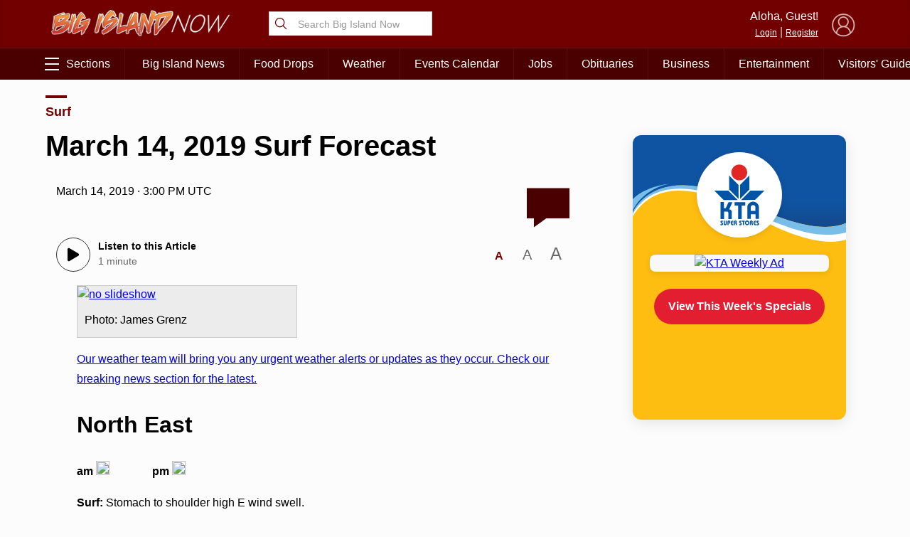

--- FILE ---
content_type: text/html; charset=UTF-8
request_url: https://bigislandnow.com/wp-admin/admin-ajax.php
body_size: -156
content:
{"count":"","postid":"246428"}

--- FILE ---
content_type: text/html; charset=utf-8
request_url: https://www.google.com/recaptcha/api2/aframe
body_size: 266
content:
<!DOCTYPE HTML><html><head><meta http-equiv="content-type" content="text/html; charset=UTF-8"></head><body><script nonce="B6rnclpj6SFySMelS8ILjA">/** Anti-fraud and anti-abuse applications only. See google.com/recaptcha */ try{var clients={'sodar':'https://pagead2.googlesyndication.com/pagead/sodar?'};window.addEventListener("message",function(a){try{if(a.source===window.parent){var b=JSON.parse(a.data);var c=clients[b['id']];if(c){var d=document.createElement('img');d.src=c+b['params']+'&rc='+(localStorage.getItem("rc::a")?sessionStorage.getItem("rc::b"):"");window.document.body.appendChild(d);sessionStorage.setItem("rc::e",parseInt(sessionStorage.getItem("rc::e")||0)+1);localStorage.setItem("rc::h",'1764025780686');}}}catch(b){}});window.parent.postMessage("_grecaptcha_ready", "*");}catch(b){}</script></body></html>

--- FILE ---
content_type: text/css
request_url: https://bigislandnow.com/wp-content/themes/NOW2023/css/style.2023.min.css?v=14.0&ver=6.8.3
body_size: 110444
content:
.ad_leaderboard{margin:10px;margin-left:auto;margin-right:auto;width:980px;height:200px;max-width:100%}.ad_mobileleaderboard,.ad_mobileleaderboard_fixed{display:none;opacity:0}.ad_300x250{display:block;width:300px;margin-left:auto;margin-right:auto}.ad_300x250.right{margin-right:0}@media screen and (max-width:768px){.ad_leaderboard{display:none}.ad_mobileleaderboard_fixed{display:block;opacity:1;width:100%}.ad_mobileleaderboard{display:block;opacity:1;position:fixed;background-color:#ececec;z-index:9999;width:100%;left:0;bottom:0;height:30px;border-top:1px solid #4b0000;box-shadow:0 -2px 5px rgba(0,0,0,.3)}}.ad_leaderboard iframe{box-sizing:content-box;border:1px solid #ececec!important}.ad_300x250 iframe{box-sizing:content-box;border:1px solid #ececec!important}.adBreak{display:block;margin-top:10px;margin-bottom:10px;background-color:#fcfcfc;background:linear-gradient(to bottom,#fcfcfc,#ececec);text-align:center;padding-bottom:15px;border-bottom:1px solid #ccc}.adBreak span{display:block;margin-left:auto;font-size:10px!important;text-align:center!important;margin-right:auto;margin-bottom:10px;padding:5px;position:relative}.adBreak span:before{content:"";display:block;width:100%;height:1px;top:49%;left:0;background-color:#ccc;z-index:1;position:absolute}.adBreak span b{display:inline-block;padding:5px;background-color:#fcfcfc;z-index:2;font-weight:400;padding-left:10px;padding-right:10px;position:relative}.ad_video{width:100%;margin-top:15px;margin-bottom:15px;padding-top:10px;padding-bottom:10px;text-align:center;color:#666;font-size:12px;display:none}.ad_video .mn_videoad_holder{max-width:100%;width:580px;height:0;display:block;margin-left:auto;margin-right:auto;padding-top:56.7%;position:relative}.ad_video video{position:absolute;left:10px;top:0;width:100%;width:calc(100% - 20px);height:100%;cursor:pointer}.ad_video.ad_video_homepage video{background:0 0}.ad_text,.ad_text div,.ad_text iframe{width:100%!important;height:auto!important}.ad_text{margin-bottom:18px!important;padding-left:20px;padding-right:20px;top:-22px;position:relative;overflow:hidden!important}.ad_text_holder{position:relative;overflow:hidden;height:100px}.ad_text iframe{margin-bottom:8px!important;height:100px;position:relative;top:-20px}@media screen and (max-width:768px){.ad_text iframe{height:190px!important;left:0!important}.ad_text_holder{height:160px}}#employershotline{border:3px solid #d12020;width:100%;font-family:"Open Sans",sans-serif;margin-bottom:15px!important}#employershotline .title{width:100%;background-color:#d12020;color:#fff;box-sizing:border-box;padding:10px;height:auto!important}#employershotline .title h1{text-align:center;color:#fff;font-size:22px;line-height:22px;padding-bottom:0;height:18px;margin-bottom:6px}#employershotline .title h2{font-weight:100;text-align:center;color:#fff;font-size:14px;line-height:14px;height:14px;padding-top:0;padding-bottom:0}#employershotline .colon{display:none}#employershotline .headline{font-size:20px;text-align:center;color:#000;line-height:24px}#employershotline .description{width:100%;background-color:#fff;padding:10px;box-sizing:border-box;color:#000;text-align:center}#employershotline .logo{text-align:center;display:block;margin-bottom:10px!important}#employershotline .logo img{max-width:70%}#employershotline .text{font-size:12px;line-height:18px;text-align:center}#employershotline .button_apply{display:inline-block;padding:6px;padding-left:12px;padding-right:12px;transition:all .3s ease-in-out;-webkit-transition:all .3s ease-in-out;-moz-transition:all .3s ease-in-out;-ms-transition:all .3s ease-in-out;color:#d12020;text-decoration:none;font-size:14px;text-align:center;border:2px solid #d12020}#employershotline .button_apply:hover{background-color:#d12020;color:#fff}@media screen and (min-width:600px){#employershotline{padding-left:30%;position:relative;box-sizing:border-box}#employershotline .title{width:30%;display:flex;vertical-align:middle;justify-content:center;align-items:center;text-align:center;float:left;position:absolute;left:0;top:0;height:100%!important}#employershotline .title h1{margin-bottom:3px!important}#employershotline .title .tholder{display:inline-block}#employershotline .description{width:100%;position:relative;box-sizing:border-box;padding-right:30%;display:inline-block;vertical-align:top}#employershotline .description .headline{padding-top:0;margin-top:0}#employershotline .description .logo{width:30%;position:absolute;height:100%;right:0;top:0;display:flex;vertical-align:middle;text-align:center;align-items:center;justify-content:center;margin-bottom:0!important}#employershotline .description .logo img{display:inline-block}}.google-takeoverad,.google-takeoverad-small{position:fixed;z-index:0;top:0;left:0;width:100%}#pageHolder{transition:top .8s ease-in-out;z-index:1;position:relative;top:0;background-color:#fcfcfc}#pageHolder.displayTakeoverAd{top:300px;box-shadow:0 -4px 10px rgba(0,0,0,.3)}#pageHolder.displayTakeoverAdSmall{top:150px;box-shadow:0 -4px 10px rgba(0,0,0,.3)}@media screen and (max-width:700px){#pageHolder.displayTakeoverAd{top:400px}#pageHolder.displayTakeoverAdSmall{top:200px}}@media screen and (max-width:700px) and (min-width:400px){#pageHolder.displayTakeoverAd{top:400px!important}#pageHolder.displayTakeoverAdSmall{top:200px!important}}body.admin-bar .google-takeoverad,body.admin-bar .google-takeoverad-small{top:32px}@media screen and (max-width:780px){body.admin-bar .google-takeoverad,body.admin-bar .google-takeoverad-small{top:46px}}.google-takeoverad .google-takeoverad div,.google-takeoverad iframe{width:100%!important;height:300px!important}@media screen and (max-width:700px){.google-takeoverad,.google-takeoverad div,.google-takeoverad iframe{width:100%!important;height:400px!important}}.google-takeoverad-small .google-takeoverad-small div,.google-takeoverad-small iframe{width:100%!important;height:150px!important}@media screen and (max-width:700px){.google-takeoverad-small,.google-takeoverad-small div,.google-takeoverad-small iframe{width:100%!important;height:200px!important}}.ad_video_v2{width:100%;margin-top:15px;margin-bottom:15px;padding-top:10px;padding-bottom:10px;text-align:center;color:#666;font-size:12px;display:none}.ad_video_v2 .adBreak{padding-top:0;padding-bottom:0;padding:0;background:0 0;background-color:#101010;border-bottom:0;border:1px solid #101010}.ad_video_v2 .adBreak span{margin-bottom:0}.ad_video_v2 .adBreak span::after,.ad_video_v2 .adBreak span::before{display:none}.ad_video_v2 .adBreak span b{background:0 0;background-color:transparent;color:#ccc}.ad_video_v2 .mn_videoad_holder{width:100%;height:0;display:block;margin-left:auto;margin-right:auto;padding-top:56.7%;position:relative}.ad_video_v2 video{position:absolute!important;left:0;top:0;width:100%;width:100%;height:100%;cursor:pointer}.ad_video_v2.ad_video_homepage video{background:0 0}@keyframes lds-ellipsis1{0%{transform:scale(0)}100%{transform:scale(1)}}@keyframes lds-ellipsis3{0%{transform:scale(1)}100%{transform:scale(0)}}@keyframes lds-ellipsis2{0%{transform:translate(0,0)}100%{transform:translate(24px,0)}}.fontSize{width:120px;margin-left:auto;padding-top:10px}.fontSize .size{display:inline-block;color:#666;width:40px;height:30px;line-height:30px;cursor:pointer;text-align:center;vertical-align:baseline}.fontSize .size.sizeSelected{color:#730000;font-weight:700}@media screen and (max-width:768px){.article{padding-left:15px!important;padding-right:15px!important}}@media screen and (max-width:350px){.article{padding-left:5px!important;padding-right:5px!important}}.article h1{line-height:1.2em;margin-top:0}.article .wp-block-embed{margin:0;margin-bottom:20px}.article .wp-block-embed iframe{width:100%;height:380px}.article .articleDetails .fb-like{margin-left:auto;width:100%;display:block}.article .articleDetails .addthis_toolbox{width:100%;display:block;margin:6px;margin-top:0;margin-left:auto;margin-right:0}@media screen and (max-width:768px){.article .articleDetails .addthis_toolbox{margin-left:0}.article .articleDetails .sharing{padding:5px;border-top:1px solid #ececec;border-bottom:1px solid #ececec}}.article .articleDetails i{color:#666;font-size:14px}.article .articleDetails .commentButton{font-size:60px;margin-top:5px;float:right;margin-left:auto;color:#4b0000;height:60px;position:relative;cursor:pointer;display:block;width:fit-content;user-select:none;line-height:0;transition:all .3s ease-in-out}.article .articleDetails .commentButton svg{color:#4b0000;position:relative;z-index:0;width:60px}.article .articleDetails .commentButton .count{position:absolute;top:6px;font-size:22px;line-height:22px;font-weight:700;color:#fff;text-decoration:none;display:block;width:100%;text-align:center}.article .articleDetails .commentButton .count span{text-align:center;display:block;font-size:7px;text-transform:uppercase}.article .articleDetails .commentButton:hover{transform:scale(1.1)}.article .content{padding:30px;padding-right:0;line-height:1.5em}.article .content .gmail_default,.article .content p{line-height:1.8em}.article .content .gmail_default{margin-bottom:20px}.article .content .alignnone{width:100%!important;display:block;margin-left:auto;margin-right:auto;height:auto}.article .content .alignnone img{width:100%!important;height:auto!important}.article .content .alignleft{max-width:50%;margin-right:20px;margin-bottom:20px;float:left}@media screen and (max-width:768px){.article .content .alignleft img{width:100%!important;height:auto!important}}.article .content .alignright{max-width:50%;margin-left:20px;margin-bottom:20px;float:right}@media screen and (max-width:768px){.article .content .alignright img{width:100%!important;height:auto!important}}.article .content .wp-block-image img,.article .content .wp-caption img{height:auto!important;max-width:100%}.article .content .wp-block-image p.wp-caption-text,.article .content .wp-caption p.wp-caption-text{padding:10px;margin:0}.article .content iframe{margin-left:auto;margin-right:auto;max-width:100%;display:block}.article .content .wp-caption{background-color:#ececec;border:1px solid #ccc}.article .content figure.wp-block-embed{background-color:#ececec}.article .content figure.wp-block-embed figcaption{padding:10px;margin:0;background-color:#ececec}.article .content .wp-block-embed .alignleft,.article .content .wp-block-embed .alignright,.article .content .wp-block-image .alignleft,.article .content .wp-block-image .alignright{margin-bottom:0;margin-top:0}.article .content .wp-block-embed figure,.article .content .wp-block-image figure{margin-bottom:20px!important;background-color:#ececec}@media screen and (max-width:768px){.article .content .wp-block-embed figure img,.article .content .wp-block-image figure img{width:100%!important}}.article .content .wp-block-embed figure figcaption,.article .content .wp-block-image figure figcaption{padding:10px;margin:0;background-color:#ececec}.article .content figure.wp-block-image{margin:0;margin-bottom:20px!important;background-color:#ececec}.article .content figure.wp-block-image img{width:100%!important}.article .content figure.wp-block-image figcaption{padding:10px;margin:0;background-color:#ececec}.article .authorBio{position:relative;border:1px solid #ececec;background-color:#fff;padding:10px;box-sizing:border-box;padding-left:120px;min-height:120px;margin-top:10px;margin-bottom:10px;padding-bottom:40px}.article .authorBio .fullLink{position:absolute;right:20px;bottom:10px;text-decoration:none;text-transform:uppercase;font-size:12px}.article .authorBio .fullLink i{vertical-align:top;display:inline-block;position:relative;top:3px;font-size:10px}.article .authorBio .image{position:absolute;top:10px;left:15px;width:90px;height:90px;border-radius:45px;background-position:top center;background-size:cover}@media screen and (max-width:768px){.article .authorBio{padding-left:10px;padding-bottom:10px;box-sizing:border-box;text-align:center}.article .authorBio .image{position:relative;margin-right:auto;margin-left:auto;display:block;top:0;left:0;margin-bottom:10px}.article .authorBio .fullLink{text-align:center;margin-left:auto;margin-right:auto;position:relative;right:0;left:0;bottom:0;margin-top:10px;display:block}}#revContent h3.rc-widget-headline{font-weight:700;font-size:18px;color:#730000;text-decoration:none;margin-bottom:10px;position:relative;padding-top:20px;display:block}#revContent h3.rc-widget-headline::after{content:"";display:block;width:30px;height:4px;background-color:#730000;position:absolute;top:10px;left:0}@media screen and (max-width:600px){.article .articleDetails{padding-left:0}.article .articleDetails .fb-like{margin-left:0}.article .articleDetails .addthis_sharing_toolbox{margin-left:0}.article .content{padding-left:0}.article .content .alignleft,.article .content .alignright{width:100%;max-width:100%!important;height:auto!important;margin-right:0;float:none}.article .content iframe{max-width:none}.article .content .wp-block-embed,.article .content .wp-block-image{width:100%}.article .content .wp-block-embed .alignleft,.article .content .wp-block-embed .alignright,.article .content .wp-block-image .alignleft,.article .content .wp-block-image .alignright{margin:0!important}}@keyframes lds-ellipsis1{0%{transform:scale(0)}100%{transform:scale(1)}}@keyframes lds-ellipsis3{0%{transform:scale(1)}100%{transform:scale(0)}}@keyframes lds-ellipsis2{0%{transform:translate(0,0)}100%{transform:translate(24px,0)}}.articleGalleryPopup{display:flex;vertical-align:middle;justify-content:center;align-items:center;height:100vh;top:0;left:0;position:fixed;width:100%;transform:scale(0);background:rgba(0,0,0,.9);z-index:999999;transition:transform .3s ease-in-out}.articleGalleryPopup .close{position:fixed;top:10px;right:10px;color:#fff;font-size:30px;width:40px;cursor:pointer;height:40px;text-align:center;line-height:40px;transition:all .3s ease-in-out}.articleGalleryPopup .close:hover{transform:scale(1.1)}.articleGalleryPopup img{max-width:90%;max-height:90vh;box-shadow:0 0 20px #000}.articleGalleryPopup.expand{transform:scale(1);-webkit-transform:scale(1)}.wp-block-gallery figcaption{cursor:pointer}.writersBioLink{display:block;text-decoration:none;color:#000;text-align:left;position:relative;min-height:150px;padding:10px;box-sizing:border-box;padding-left:170px;width:700px;margin-left:auto;margin-right:auto;max-width:100%;margin-bottom:20px}.writersBioLink h2{padding-top:0;margin-top:0}.writersBioLink img{position:absolute;left:10px;top:10px;object-fit:cover;width:130px;height:130px;border-radius:65px}@media screen and (max-width:500px){.writersBioLink{padding-left:120px;min-height:120px}.writersBioLink img{width:100px;height:100px;border-radius:50px}}@keyframes lds-ellipsis1{0%{transform:scale(0)}100%{transform:scale(1)}}@keyframes lds-ellipsis3{0%{transform:scale(1)}100%{transform:scale(0)}}@keyframes lds-ellipsis2{0%{transform:translate(0,0)}100%{transform:translate(24px,0)}}.breakingNews{background-color:#fcc;width:100%;display:block}.breakingNews .holder{display:block;width:1000px;max-width:100%;padding:10px;margin-left:auto;margin-right:auto;position:relative;padding-left:100px;cursor:pointer}.breakingNews .holder:hover h3{transform:scale(1.1)}.breakingNews .holder svg{color:red;width:45px;height:45px;position:absolute;top:5px;left:10px}.breakingNews .holder h3{margin-top:3px;font-size:24px;line-height:32px;text-align:left;margin:0;padding:0;margin-bottom:5px;transition:all .3s ease-in-out;transform-origin:center left}.breakingNews .holder .time{font-size:12px;line-height:15px;margin-bottom:5px;display:block;padding-left:5px}.breakingNews .holder .content{height:0;transition:all .3s ease-in-out;overflow:hidden;font-size:15px;line-height:1.2em}.breakingNews .holder .link{font-weight:700;font-size:14px}.breakingNews.expand .content{height:auto!important}.breakingNews.expand .holder:hover{transform:scale(1)}@media screen and (max-width:600px){.breakingNews .holder{padding-left:70px}.breakingNews .holder h3{font-size:18px;line-height:25px}.breakingNews .holder svg{width:40px;height:40px}}@keyframes lds-ellipsis1{0%{transform:scale(0)}100%{transform:scale(1)}}@keyframes lds-ellipsis3{0%{transform:scale(1)}100%{transform:scale(0)}}@keyframes lds-ellipsis2{0%{transform:translate(0,0)}100%{transform:translate(24px,0)}}a.categoryTitle,h1.categoryTitle{font-weight:700;font-size:24px;color:#4b0000;position:relative;text-decoration:none;margin-bottom:10px;position:relative;padding-top:20px;display:block}a.categoryTitle::after,h1.categoryTitle::after{content:"";display:block;width:30px;height:4px;background-color:#730000;position:absolute;top:10px;left:0}@media screen and (max-width:768px){a.categoryTitle::after,h1.categoryTitle::after{left:15px}}@media screen and (max-width:768px){a.categoryTitle,h1.categoryTitle{padding-left:15px}}.buttonLoadmore{display:block;width:100%;font-size:18px;color:#4b0000;text-decoration:none;text-align:center;overflow:hidden;position:relative;margin-bottom:30px;background-color:#fff;border:1px solid #ececec;padding:12px;transition:all .3s ease-in-out}.buttonLoadmore:hover{transform:scale(1.1)}.buttonLoadmore .loader{display:none;position:absolute;top:10px;left:0;width:100%;height:40px;background-color:#fff;cursor:default}.buttonLoadmore.loading .loader{display:block}.buttonLoadmore.loading .loader div{display:inline-block;position:relative;width:80px;height:80px}.buttonLoadmore.loading .loader div div{position:absolute;top:10px;width:13px;height:13px;border-radius:50%;background:#730000;animation-timing-function:cubic-bezier(0,1,1,0)}.buttonLoadmore.loading .loader div div:nth-child(1){left:8px;animation:lds-ellipsis1 .6s infinite}.buttonLoadmore.loading .loader div div:nth-child(2){left:8px;animation:lds-ellipsis2 .6s infinite}.buttonLoadmore.loading .loader div div:nth-child(3){left:32px;animation:lds-ellipsis2 .6s infinite}.buttonLoadmore.loading .loader div div:nth-child(4){left:56px;animation:lds-ellipsis3 .6s infinite}.category-article-highlight{padding-bottom:20px;border-bottom:1px solid #ececec;margin-bottom:20px}.category-article-highlight .article-link .image{display:block;width:40%;display:inline-block;vertical-align:top;aspect-ratio:16/9;object-fit:cover;object-position:center center;background-size:cover;background-position:center center;background-color:#ececec}.category-article-highlight .article-link .article-link-content{display:inline-block;width:59%;text-decoration:none;color:#000;padding-left:20px}.category-article-highlight .article-link .article-link-content h3.headline{margin-top:0}.category-article-highlight .article-link .article-link-content .excerpt{font-weight:300;font-size:14px;line-height:24px}.category-article-highlight .article-link .article-link-content .excerpt span.readmore{display:block;text-align:right;color:#730000;padding-right:20px;padding-top:5px}.category-article-highlight .article-link .article-link-content .excerpt span.readmore svg{width:16px;vertical-align:middle;top:-1px;position:relative}@media screen and (max-width:600px){.category-article-highlight .article-link .article-link-content .excerpt span.readmore{text-align:left}}@media screen and (max-width:768px){.category-article-highlight{margin-bottom:10px}.category-article-highlight .article-link{margin-bottom:0}.category-article-highlight .article-link .image{display:block;aspect-ratio:16/9;background-color:#ececec;object-fit:cover;width:100%;object-position:center center;position:relative;height:auto;top:0;margin-bottom:10px}.category-article-highlight .article-link .headline{margin-bottom:0;padding-bottom:0}.category-article-highlight .article-link .article-link-content{width:100%;padding-left:15px;padding-right:15px}}@keyframes lds-ellipsis1{0%{transform:scale(0)}100%{transform:scale(1)}}@keyframes lds-ellipsis3{0%{transform:scale(1)}100%{transform:scale(0)}}@keyframes lds-ellipsis2{0%{transform:translate(0,0)}100%{transform:translate(24px,0)}}#facebookComments ul{list-style:none;margin:0;padding:0}#facebookComments ul li{list-style:none;display:block;padding:20px;padding-left:0;padding-right:0;border-bottom:1px solid #ececec}#facebookComments ul li .author{display:block;font-size:14px;line-height:18px;color:#666;padding-left:46px;box-sizing:border-box;position:relative}#facebookComments ul li .author .profilePic{position:absolute;display:block;position:absolute;top:0;left:0}#facebookComments ul li .author .profilePic img{background-color:#ccc;border-radius:18px;object-fit:cover;object-position:center center;width:36px;height:36px}#facebookComments ul li .author .profilePic::after{display:block;content:"";width:16px;height:16px;position:absolute;top:24px;left:24px;background-color:#ccc;background-image:url(../images/icon_facebook.png);background-size:cover;border-radius:8px}#facebookComments ul li .author b{display:block;white-space:nowrap;overflow:hidden;text-overflow:ellipsis}#facebookComments ul li .author i{font-style:normal}#facebookComments ul li p{padding:10px;display:block;padding-left:48px;font-size:15px;line-height:1.5em}#commentsDisclaimer{text-align:center;padding:20px;max-width:500px;margin-left:auto;margin-right:auto}#commentsDisclaimer .button{display:block;width:fit-content;margin:10px;margin-left:auto;margin-right:auto;border-radius:6px;padding:10px;padding-left:24px;padding-right:20px;border:1px solid #4b0000;color:#4b0000;cursor:pointer;text-decoration:none;transition:all .3s ease-in-out}#commentsDisclaimer .button i{display:inline-block;margin-right:12px}#commentsDisclaimer .button:hover{transform:scale(1.1)}#commentsDisclaimer .button:hover{background-color:#4b0000;color:#fff}#commentsDisclaimer.expand{display:none}#commentsDisclaimer .loader{display:none}#commentsDisclaimer .loader div{display:inline-block;position:relative;width:80px;height:80px}#commentsDisclaimer .loader div div{position:absolute;top:10px;width:13px;height:13px;border-radius:50%;background:#730000;animation-timing-function:cubic-bezier(0,1,1,0)}#commentsDisclaimer .loader div div:nth-child(1){left:8px;animation:lds-ellipsis1 .6s infinite}#commentsDisclaimer .loader div div:nth-child(2){left:8px;animation:lds-ellipsis2 .6s infinite}#commentsDisclaimer .loader div div:nth-child(3){left:32px;animation:lds-ellipsis2 .6s infinite}#commentsDisclaimer .loader div div:nth-child(4){left:56px;animation:lds-ellipsis3 .6s infinite}.contactTable{margin-left:auto!important;margin-right:auto!important;width:600px;max-width:100%}.contactTable td{padding:10px;width:50%;padding-left:20px;padding-right:20px}.contactTable td b,.contactTable td em,.contactTable td strong{display:block;text-align:right}@media screen and (max-width:599px){.contactTable{font-size:14px;display:block}.contactTable tr{padding:10px;display:block}.contactTable td{display:block;padding:0;width:100%;text-align:center}.contactTable td b,.contactTable td em,.contactTable td strong{text-align:center}}.covidHeader h1{display:inline-block}.covidHeader h1 small{display:block;width:100%}@keyframes lds-ellipsis1{0%{transform:scale(0)}100%{transform:scale(1)}}@keyframes lds-ellipsis3{0%{transform:scale(1)}100%{transform:scale(0)}}@keyframes lds-ellipsis2{0%{transform:translate(0,0)}100%{transform:translate(24px,0)}}#email_signup{width:100%;display:block;margin-bottom:20px}#email_signup .box{display:inline-block;width:49%;box-sizing:border-box;padding:10px;font-size:18px;color:#4b0000;text-align:center}#email_signup .box b{text-transform:uppercase}#email_signup .box i{display:block;font-size:14px}#email_signup .box:nth-of-type(1){border-right:1px solid #ececec}#email_signup .box .button{display:block;width:fit-content;margin:10px;margin-left:auto;margin-right:auto;border-radius:6px;padding:10px;padding-left:24px;padding-right:20px;border:1px solid #4b0000;color:#4b0000;cursor:pointer;text-decoration:none;transition:all .3s ease-in-out}#email_signup .box .button i{display:inline-block;margin-right:12px}#email_signup .box .button:hover{transform:scale(1.1)}#email_signup .box .button:hover{background-color:#4b0000;color:#fff}@media screen and (max-width:768px){#email_signup{padding:20px}#email_signup{background:linear-gradient(to bottom right,#730000,#670000,#670000);background-size:200% auto}#email_signup .box{width:100%;color:#fff}#email_signup .box:nth-of-type(1){border-right:0;border-bottom:1px solid rgba(255,255,255,.3);padding-bottom:20px}#email_signup .box:nth-of-type(2){padding-top:20px}#email_signup .box .button{display:block;width:fit-content;margin:10px;margin-left:auto;margin-right:auto;border-radius:6px;padding:10px;padding-left:24px;padding-right:20px;border:1px solid #4b0000;background-color:#4b0000;color:#fff;cursor:pointer;text-decoration:none;transition:all .3s ease-in-out}#email_signup .box .button i{display:inline-block;margin-right:12px}#email_signup .box .button:hover{transform:scale(1.1)}#email_signup .box .button:hover{background-color:#fff;color:#4b0000}}.featuredArticlesV2{display:grid;width:100%;grid-template-columns:1fr 2.5fr 1fr;grid-template-rows:auto 1px auto 1px auto;grid-column-gap:30px;padding-bottom:20px;padding-top:10px;font-size:16px;grid-template-areas:"feature2 feature1 feature3" "line1 feature1 line3" "highlight1 feature1 highlight3" "line2 feature1 line4" "highlight2 feature1 highlight4"}.featuredArticlesV2 .feature1{grid-area:feature1}.featuredArticlesV2 .feature2{grid-area:feature2}.featuredArticlesV2 .feature3{grid-area:feature3}.featuredArticlesV2 .highlight1{grid-area:highlight1}.featuredArticlesV2 .highlight2{grid-area:highlight2}.featuredArticlesV2 .highlight3{grid-area:highlight3}.featuredArticlesV2 .highlight4{grid-area:highlight4}.featuredArticlesV2 .line1{grid-area:line1}.featuredArticlesV2 .line2{grid-area:line2}.featuredArticlesV2 .line3{grid-area:line3}.featuredArticlesV2 .line4{grid-area:line4}.featuredArticlesV2 .line5{grid-area:line5}.featuredArticlesV2 .line6{grid-area:line6}.featuredArticlesV2 .feature1 a,.featuredArticlesV2 .feature2 a,.featuredArticlesV2 .feature3 a{color:#000;text-decoration:none}.featuredArticlesV2 .feature1.hasRelated ul.relatedArticles,.featuredArticlesV2 .feature2.hasRelated ul.relatedArticles,.featuredArticlesV2 .feature3.hasRelated ul.relatedArticles{display:block}.featuredArticlesV2 .feature1.hasRelated span.excerpt .excerptText,.featuredArticlesV2 .feature2.hasRelated span.excerpt .excerptText,.featuredArticlesV2 .feature3.hasRelated span.excerpt .excerptText{display:none}.featuredArticlesV2 .feature1.hasRelated .byline,.featuredArticlesV2 .feature2.hasRelated .byline,.featuredArticlesV2 .feature3.hasRelated .byline{display:none}.featuredArticlesV2 .feature1 ul.relatedArticles,.featuredArticlesV2 .feature2 ul.relatedArticles,.featuredArticlesV2 .feature3 ul.relatedArticles{display:none;margin:10px;margin-top:0;padding:0;max-width:500px;margin-left:auto;margin-right:auto}.featuredArticlesV2 .feature1 ul.relatedArticles li,.featuredArticlesV2 .feature2 ul.relatedArticles li,.featuredArticlesV2 .feature3 ul.relatedArticles li{list-style:square;color:#ccc;margin:5px;padding:0;font-size:18px;margin-left:25px}.featuredArticlesV2 .feature1 ul.relatedArticles li a,.featuredArticlesV2 .feature2 ul.relatedArticles li a,.featuredArticlesV2 .feature3 ul.relatedArticles li a{display:block;font-size:16px;font-family:Georgia,serif;font-weight:400;text-decoration:none;color:#000}.featuredArticlesV2 .feature1 ul.relatedArticles li a b,.featuredArticlesV2 .feature2 ul.relatedArticles li a b,.featuredArticlesV2 .feature3 ul.relatedArticles li a b{font-size:.8rem;font-family:Georgia,serif;font-weight:700;color:#730000}.featuredArticlesV2 .feature1.feature2 ul.relatedArticles li a,.featuredArticlesV2 .feature1.feature3 ul.relatedArticles li a,.featuredArticlesV2 .feature2.feature2 ul.relatedArticles li a,.featuredArticlesV2 .feature2.feature3 ul.relatedArticles li a,.featuredArticlesV2 .feature3.feature2 ul.relatedArticles li a,.featuredArticlesV2 .feature3.feature3 ul.relatedArticles li a{font-size:14px}.featuredArticlesV2 .feature1{display:grid!important;grid-template-columns:1fr;grid-template-rows:min-content min-content min-content auto;grid-template-areas:"image" "headline" "excerpt" "byline"}.featuredArticlesV2 .feature1 .image{grid-area:image;line-height:0}.featuredArticlesV2 .feature1 h1{grid-area:headline}.featuredArticlesV2 .feature1 span{grid-area:excerpt}.featuredArticlesV2 .feature1 .byline{grid-area:byline}.featuredArticlesV2 .line{background-color:#ccc;width:100%;height:1px}.featuredArticlesV2 .article{display:block;color:#000;width:100%;text-decoration:none}.featuredArticlesV2 .article img{width:100%;object-fit:cover;object-position:center top;aspect-ratio:16/9;background-color:#ccc}.featuredArticlesV2 .article h1{font-size:30px;line-height:1.3em;text-align:center;padding:5px;margin:0}.featuredArticlesV2 .article h1 a{line-height:1.3em}.featuredArticlesV2 .article h2{font-size:1em;line-height:1.3em;text-align:left;padding:5px;margin:0}.featuredArticlesV2 .article .byline{display:block;text-align:center;font-size:12px;opacity:.8}.featuredArticlesV2 .article span.category{font-family:Georgia,serif;display:block;color:#730000;font-size:.8em;font-weight:700}.featuredArticlesV2 .article span.excerpt .excerptText{display:block;padding:15px;text-align:center;font-size:.9em;line-height:1.5em;opacity:.8;max-width:500px;margin-left:auto;margin-right:auto;font-family:Georgia,serif;font-style:italic}.featuredArticlesV2 .article.sub.highlight1,.featuredArticlesV2 .article.sub.highlight2,.featuredArticlesV2 .article.sub.highlight3,.featuredArticlesV2 .article.sub.highlight4{align-items:center;display:flex}.featuredArticlesV2 .article.sub span.excerpt .excerptText{text-align:left;padding:0;padding-left:5px;padding-right:5px;padding-bottom:10px}@media screen and (min-width:901px) and (max-width:1000px){.featuredArticlesV2{grid-template-columns:1fr 2fr 1fr}}@media screen and (max-width:900px){.featuredArticlesV2{grid-template-columns:2fr 1fr;grid-row-gap:10px;grid-template-rows:auto auto 1px auto 1px auto 1px auto 1px auto;grid-template-areas:"feature1 feature2" "feature1 feature3" "line1 line1" "highlight1 highlight1" "line2 line2" "highlight2 highlight2" "line3 line3" "highlight3 highlight3" "line4 line4" "highlight4 highlight4"}.featuredArticlesV2 .feature2{padding-bottom:10px}.featuredArticlesV2 .feature2 .excerptText,.featuredArticlesV2 .feature3 .excerptText{display:none!important}}@media screen and (max-width:750px){.featuredArticlesV2{grid-template-columns:1fr 1fr;grid-row-gap:5px;grid-column-gap:15px;grid-template-rows:auto auto 1px auto auto auto auto auto auto;grid-template-areas:"feature1 feature1" "feature2 feature3" "line1 line1" "highlight1 highlight1" "highlight2 highlight2" "highlight3 highlight3" "highlight4 highlight4";padding:10px}.featuredArticlesV2 .line{display:none}.featuredArticlesV2 .line1{display:block}.featuredArticlesV2.subRelated{grid-template-rows:auto auto 1px auto 1px auto 1px auto 1px auto 1px auto 1px auto;grid-template-areas:"feature1 feature1" "feature2 feature2" "line1 line1" "feature3 feature3" "line2 line2" "highlight1 highlight1" "line3 line3" "highlight2 highlight2" "line4 line4" "highlight3 highlight3" "line5 line5" "highlight4 highlight4";grid-template-rows:auto auto auto auto auto auto auto auto;grid-template-areas:"feature1 feature1" "feature2 feature2" "feature3 feature3" "highlight1 highlight1" "highlight2 highlight2" "highlight3 highlight3" "highlight4 highlight4"}.featuredArticlesV2.subRelated .line1{display:none}.featuredArticlesV2.subRelated .feature2,.featuredArticlesV2.subRelated .feature3{display:grid;grid-template-columns:160px auto;grid-template-areas:"image headline" "excerpt excerpt";grid-column-gap:5px;border-bottom:1px solid #ececec;margin-bottom:10px;padding-bottom:0}.featuredArticlesV2.subRelated .feature2 h2,.featuredArticlesV2.subRelated .feature3 h2{grid-area:headline;padding-top:0;display:flex;align-items:center}.featuredArticlesV2.subRelated .feature2 .category,.featuredArticlesV2.subRelated .feature3 .category{grid-area:category}.featuredArticlesV2.subRelated .feature2 .image,.featuredArticlesV2.subRelated .feature3 .image{grid-area:image}.featuredArticlesV2.subRelated .feature2 .excerpt,.featuredArticlesV2.subRelated .feature3 .excerpt{grid-area:excerpt;padding-bottom:10px}.featuredArticlesV2.subRelated .feature2 .excerpt ul.relatedArticles,.featuredArticlesV2.subRelated .feature3 .excerpt ul.relatedArticles{border-bottom:0!important;padding-bottom:0}.featuredArticlesV2 .article{padding-left:0!important;padding-right:0!important}.featuredArticlesV2 .line{background-color:#ececec}.featuredArticlesV2 .feature1{grid-template-areas:"headline" "image" "excerpt"}.featuredArticlesV2 .feature1 h1{font-size:24px}.featuredArticlesV2 .feature1 h1 a{line-height:1.2em!important}.featuredArticlesV2 .highlight1,.featuredArticlesV2 .highlight2,.featuredArticlesV2 .highlight3,.featuredArticlesV2 .highlight4{border-bottom:1px solid #ececec;padding-bottom:5px}.featuredArticlesV2 .highlight1 h2,.featuredArticlesV2 .highlight2 h2,.featuredArticlesV2 .highlight3 h2,.featuredArticlesV2 .highlight4 h2{font-weight:400}.featuredArticlesV2 .highlight4{border-bottom:0}.featuredArticlesV2 .feature2 span.excerpt .excerptText,.featuredArticlesV2 .feature3 span.excerpt .excerptText{display:none}.featuredArticlesV2 .feature1{padding-bottom:10px}.featuredArticlesV2 .feature1 .byline{display:none}.featuredArticlesV2 .feature1 span.excerpt .excerptText{display:none}.featuredArticlesV2 .feature1 ul.relatedArticles,.featuredArticlesV2 .feature2 ul.relatedArticles,.featuredArticlesV2 .feature3 ul.relatedArticles{border-bottom:1px solid #ececec;margin-left:0;margin-right:0;margin-bottom:0;padding-bottom:10px}.featuredArticlesV2 .feature1 ul.relatedArticles li a,.featuredArticlesV2 .feature2 ul.relatedArticles li a,.featuredArticlesV2 .feature3 ul.relatedArticles li a{font-size:16px!important;font-family:Helvetica,sans-serif}}.missedArticles{display:block;padding:0;background-color:#f5f5f5;min-height:100px;width:100%;display:grid;grid-template-areas:"title scroller";grid-template-columns:150px auto}.missedArticles .arrowLeft,.missedArticles .arrowRight{color:#000;width:30px;height:100%;position:absolute;top:0;z-index:2;background-color:#f5f5f5;display:none;justify-content:center;align-items:center;cursor:pointer}.missedArticles .arrowLeft.show,.missedArticles .arrowRight.show{display:flex}.missedArticles .arrowLeft svg,.missedArticles .arrowRight svg{width:20px}.missedArticles .arrowLeft{left:0}.missedArticles .arrowLeft::after{content:"";display:block;width:1px;height:100%;top:0;right:0;background-color:#ececec;position:absolute}.missedArticles .arrowRight{right:0}.missedArticles .arrowRight::after{content:"";position:absolute;display:block;width:1px;height:100%;top:0;left:0;background-color:#ececec}.missedArticles .title{grid-area:title;display:flex;justify-content:center;align-items:center}.missedArticles .title b{display:inline-block;font-size:20px;line-height:1.2em;font-weight:heavy;font-family:Georgia,serif;font-style:italic;text-align:center}.missedArticles .scrollerHolder{position:relative;grid-area:scroller;display:grid}.missedArticles .scroller{overflow-x:auto;overflow-y:hidden;display:grid;grid-auto-flow:column;position:relative;padding:10px;width:100%;z-index:1;scroll-snap-type:x mandatory;-ms-overflow-style:none;scrollbar-width:none}.missedArticles .scroller::-webkit-scrollbar{display:none}.missedArticles .scroller .article{scroll-snap-align:start;width:370px;text-decoration:none;color:#000;padding:10px;padding-left:35px;padding-right:35px;border-right:1px solid #ccc;display:flex;align-items:center}.missedArticles .scroller .article:last-of-type{border-right:0}.missedArticles .scroller .article img{height:80px;aspect-ratio:12/9;object-fit:cover;object-position:center center;background-color:#ccc;float:left;margin-right:10px}.missedArticles .scroller .article h2{font-size:16px;line-height:1.3em;font-weight:400;margin:0;padding:0}@media screen and (max-width:600px){.missedArticles{grid-template-areas:"title" "scroller";grid-template-columns:1fr;grid-template-rows:auto auto}.missedArticles .title{padding-top:10px}.missedArticles .scroller .article{scroll-snap-align:center;width:220px;display:block}.missedArticles .scroller .article img{float:none;height:auto;aspect-ratio:16/9;width:100%}}@keyframes lds-ellipsis1{0%{transform:scale(0)}100%{transform:scale(1)}}@keyframes lds-ellipsis3{0%{transform:scale(1)}100%{transform:scale(0)}}@keyframes lds-ellipsis2{0%{transform:translate(0,0)}100%{transform:translate(24px,0)}}#footer{width:100%;background-color:#670000;margin-top:30px;padding-bottom:30px;position:relative;z-index:3}#footer .socialmedia i{font-size:30px;margin:8px;text-decoration:none;color:#fff}#footer .socialmedia svg{color:#fff;margin:10px;width:28px}#footer .socialmedia a{transition:all .3s ease-in-out}#footer .socialmedia a:hover{transform:scale(1.1)}#footer .container{color:#fff;font-size:14px}#footer .container a{color:#fff}#footer .container .logo{display:block;margin:20px;margin-top:40px;margin-left:auto;margin-right:auto;width:160px}#footer .container .copyright{text-align:center;line-height:18px;margin-bottom:40px}#footer .container ul{list-style:none;margin:0;padding:0}#footer .container ul li{list-style:none;margin:0;padding:0}#footer .container ul li a{display:block;text-decoration:none;padding:10px}#footer .container .middle_menu{padding:12px}#footer .container .middle_menu a{text-align:center;border-bottom:1px solid rgba(255,255,255,.2)}#footer .container .left_menu{padding:12px}#footer .container .left_menu ul{display:grid;width:100%;grid-template-columns:1fr 1fr}#footer .container .left_menu ul li a{text-align:center;display:block;padding:5px}.tpixel{width:0;height:0;overflow:hidden;opacity:0}#backToTop{position:fixed;bottom:-60px;right:20px;display:block;width:66px;cursor:pointer!important;height:60px;z-index:999;background-color:#4b0000;color:#fff;text-align:center}#backToTop svg{width:30px;position:relative;top:6px}#backToTop span{display:block;font-size:10px;text-align:center;color:#fff}@media screen and (max-width:768px){#footer{padding-bottom:30px}}.imageButtonHolder{padding-top:20px;text-align:center;padding-bottom:20px}.imageButtonHolder .wp-block{display:inline-block}.imageButtonBlock{display:inline-block;width:200px;height:200px;border-radius:10px;text-decoration:none;text-align:center;display:flex;justify-content:center;align-items:center;font-size:25px;position:relative;overflow:hidden;border-top:1px solid rgba(255,255,255,.5);border-left:1px solid rgba(255,255,255,.5);border-right:1px solid rgba(0,0,0,.5);border-bottom:1px solid rgba(0,0,0,.5);box-shadow:0 5px 8px rgba(0,0,0,.2);transition:all .3s ease-in-out}.imageButtonBlock:hover{transform:scale(1.1)}.imageButtonBlock .svgIcon{margin:5px;margin-left:auto;margin-right:auto;width:60px;display:block;text-align:center;line-height:0}.imageButtonBlock .svgIcon svg{width:60px}.imageButtonBlock .imageBG{position:absolute;top:0;left:0;z-index:0;width:100%;height:100%;object-fit:cover;object-position:center center;opacity:.5}.imageButtonBlock .imageButtonText{position:relative;z-index:1;display:inline-block;text-align:center;text-shadow:2px 2px 2px rgba(0,0,0,.4)}@media screen and (max-width:650px){.imageButtonBlock{width:150px;height:150px;font-size:20px}.imageButtonBlock .svgIcon{margin:5px;margin-left:auto;margin-right:auto;width:40px;display:block;text-align:center;line-height:0}.imageButtonBlock .svgIcon svg{width:40px}}@media screen and (max-width:550px){.imageButtonBlock{width:300px;margin-left:auto;margin-right:auto;height:100px;font-size:20px}.imageButtonBlock .imageButtonText{line-height:50px}.imageButtonBlock .svgIcon{margin:5px;margin-left:5px;margin-right:15px;float:left;width:40px;display:block;text-align:center;line-height:0}.imageButtonBlock .svgIcon svg{width:40px}}ul.writerBlockHolder{list-style:none;padding:10px;text-align:center;vertical-align:top}ul.writerBlockHolder li{list-style:none;display:inline-block;padding:10px;box-sizing:border-box;width:200px;height:220px;text-align:center;vertical-align:top}ul.writerBlockHolder li a{text-decoration:none;color:#000}ul.writerBlockHolder li .image{width:150px;height:150px;border-radius:75px;overflow:hidden;background-color:#ececec;margin:10px;margin-top:0;margin-left:auto;margin-right:auto;display:block}ul.writerBlockHolder li .image img{width:100%;height:100%;object-fit:cover;object-position:center center}@media screen and (max-width:600px){ul.writerBlockHolder li{width:150px;height:200px}ul.writerBlockHolder li .image{width:120px;height:120px;border-radius:60px}}.sharerList{list-style:none;border:1px solid #ececec;background-color:#fff;padding:0;border-radius:10px}.sharerList li{list-style:none;padding:6px;padding-left:10px;padding-right:10px;border-bottom:1px solid #ececec}.sharerList li small{display:block}.sharerList li:last-child{border-bottom:0}ul.contactFormList{list-style:none;margin:0;padding:0;border-radius:10px;border:1px solid #ececec;background-color:#fff;padding:0;border-radius:10px}ul.contactFormList li{list-style:none;padding:10px;padding:6px;padding-left:10px;padding-right:10px;border-bottom:1px solid #ececec;margin:0;margin-bottom:0}ul.contactFormList li input{display:block;width:100%}ul.contactFormList li small{display:block;width:100%}ul.contactFormList li button{float:right}ul.contactFormList li:last-child{border-bottom:0}.contactFormBtnAdd{display:block;width:100%;padding:10px;text-align:center}.adminAuthorBio{box-sizing:border-box;padding-left:80px;position:relative;font-size:12px}.adminAuthorBio img{position:absolute;top:5px;left:5px;width:60px;height:60px;object-fit:cover;border-radius:30px}.adminAuthorBio{box-sizing:border-box;padding-left:80px;position:relative;font-size:12px}.adminAuthorBio img{position:absolute;top:5px;left:5px;width:60px;height:60px;object-fit:cover;border-radius:30px}.slideshow{background-color:#333;padding:30px;box-sizing:border-box}.block-editor__typewriter{font-family:Helvetica,sans-serif}.wp-block{max-width:760px!important}.contactTable{margin-left:auto;margin-right:auto;width:600px;max-width:100%}.contactTable td{padding:10px;width:50%;padding-left:20px;padding-right:20px}.contactTable td b,.contactTable td em,.contactTable td strong{display:block!important;text-align:right}@keyframes lds-ellipsis1{0%{transform:scale(0)}100%{transform:scale(1)}}@keyframes lds-ellipsis3{0%{transform:scale(1)}100%{transform:scale(0)}}@keyframes lds-ellipsis2{0%{transform:translate(0,0)}100%{transform:translate(24px,0)}}#header{width:100%;background-color:#730000;box-shadow:inset 0 -2px 4px rgba(0,0,0,.15);border-bottom:1px solid rgba(255,255,255,.05);z-index:9}@media screen and (min-width:768px){#header{position:relative}}@media screen and (max-width:768px){#header{height:64px}}@media screen and (max-width:800px){#header .col-8-sm{width:62.6666666667%;text-align:center!important}}#header .logo{margin:8px;margin-top:12px;max-width:100%;max-height:40px;transition:all .3s ease-in-out}#header .logo:hover{transform:scale(1.1)}@media screen and (max-width:768px){#header .logo{margin-left:auto;margin-right:auto;display:block}}#header .hubHawaiiGuest,#header .hubHawaiiUser{display:none}#header .hubhawaii{color:#fff;text-align:right;line-height:14px;color:#ccc}#header .hubhawaii .profilePicture{height:50px;width:50px;margin:5px;margin-top:8px;border-radius:25px;float:right;margin-left:10px;cursor:pointer;transition:all .3s ease-in-out}#header .hubhawaii .profilePicture:hover{transform:scale(1.1)}@media screen and (max-width:850px){#header .hubhawaii .desktop-only{display:none!important}}@media screen and (max-width:768px){#header .hubhawaii .profilePicture{margin-top:5px}}#header .hubhawaii .profileName{padding-top:11px;white-space:nowrap;overflow:hidden;line-height:20px;color:#fff;text-overflow:ellipsis}#header .hubhawaii a{display:inline-block!important;color:#fff;font-size:12px;line-height:14px}@media screen and (max-width:768px){#header .logo{margin-top:15px;height:30px;max-width:inherit}#header .weather_temperature{display:none}}#header .searchbox{margin:14px}@media screen and (max-width:768px){body #header.stick{position:fixed;top:0;left:0;z-index:9999999}body.admin-bar #header{top:46px}#wpadminbar{position:fixed!important;top:0!important;left:0!important;z-index:3!important}}@media screen and (min-width:768px){#wpadminbar{z-index:8!important}}#mobilemenuToggle{color:#fff;padding:14px;font-size:20px;cursor:pointer}#header_menu{background-color:#4b0000;width:100%;display:block;position:relative;z-index:9;overflow:hidden;overflow-x:auto;white-space:nowrap;-ms-overflow-style:none;scrollbar-width:none}#header_menu::-webkit-scrollbar{display:none}#header_menu.stick{position:fixed;top:0;left:0;z-index:9999999;box-shadow:0 2px 6px rgba(0,0,0,.3)}#header_menu.stick ul{padding-left:130px}#header_menu.stick ul .smallLogo{visibility:visible;transform:scale(1)}#header_menu.stick ul li:nth-of-type(1){border-left:1px solid rgba(255,255,255,.05)}#header_menu ul{list-style:none;margin:0;padding:0;width:100%;transition:padding .3s ease-in-out}#header_menu ul .smallLogo{visibility:hidden;position:absolute;top:7px;left:5px;transition:transform .3s ease-in-out;transition-delay:.3s;transform:scale(0);height:20px;margin:5px}#header_menu ul li{list-style:none;margin:0;padding:0;width:auto;display:inline-block;border-right:1px solid rgba(255,255,255,.05)}#header_menu ul li a{color:#fff;display:inline-block;padding:10px;padding-left:20px;padding-right:20px;font-size:16px;text-decoration:none;transition:all .3s ease-in-out}#header_menu ul li a i{margin-right:10px}#header_menu ul li a:hover{transform:scale(1.1)}#header_dropdown{height:0;overflow:hidden;transform:scaleY(0);transition:transform .3s ease-in-out;transform-origin:center top}#header_dropdown.expanded{border-bottom:1px solid #ececec;background-color:#fff;padding-bottom:10px;height:auto;transition:transform .3s ease-in-out;transform:scaleY(1)}#header_dropdown ul{list-style:none;margin:0;width:100%;padding:0}#header_dropdown ul li{list-style:none;margin:0;display:block;padding:0}#header_dropdown ul li a{border-bottom:2px solid #000;font-weight:700;color:#000;text-decoration:none;font-size:18px;text-align:left;display:block;padding:6px}#header_dropdown ul li ul li{border-bottom:1px solid #ececec}#header_dropdown ul li ul li a{border-bottom:0;color:#000;font-weight:400;font-size:14px;font-weight:300;padding:10px;transform-origin:center left;transition:all .3s ease-in-out}#header_dropdown ul li ul li a:hover{font-weight:700;transform:scale(1.1)}.hh2020Comments{padding:0!important}.hh2020Comments button{padding:7px!important;padding-left:20px!important;padding-right:20px!important}.islandSwitch{padding-top:8px;padding-bottom:8px}.islandSwitch .islandSwitchHeader{display:block;text-align:center;font-size:14px;line-height:16px;padding-top:8px;color:#666}.islandSwitch ul{list-style:none;margin:5px;overflow:hidden;margin-left:auto;margin-right:auto;display:grid;grid-template-columns:min-content min-content min-content;width:min-content;column-gap:10px;background-color:#ececec;border-radius:25px;padding:5px;border-top:1px solid #ccc;border-left:1px solid #ccc;position:relative}.islandSwitch ul li{list-style:none;margin:0;padding:0;border-radius:20px;position:relative;z-index:2;text-transform:uppercase;text-align:center}.islandSwitch ul li a{color:#000;text-decoration:none;padding-left:15px;padding-right:15px;opacity:.8;display:block;font-size:12px;transition:color .3s ease-in-out;height:30px;line-height:30px;white-space:nowrap;cursor:pointer;user-select:none;-webkit-user-select:none}.islandSwitch ul li a.active{color:#fff;font-weight:700;opacity:1;cursor:default}.islandSwitch ul li.active a{color:#fff;font-weight:700;opacity:1;cursor:default}.islandSwitch ul li.highlight{display:block;position:absolute;z-index:0;height:30px;top:4px;left:0;transition:left .3s ease-in-out,color 1s linear,width .3s ease-in-out;border-top:1px solid rgba(255,255,255,.6);border-left:1px solid rgba(255,255,255,.6);box-shadow:1px 1px 2px rgba(0,0,0,.2)}.islandSwitch ul li.loader{position:absolute;display:none;top:0;left:0;width:0;height:100%;background-color:rgba(0,0,0,.6);overflow:hidden;padding-left:0;padding-right:0;animation:islandSwitchLoader 1s linear infinite;-webkit-animation:islandSwitchLoader 1s linear infinite}.islandSwitch ul li.loader span{color:#fff;font-size:12px;text-align:center;line-height:40px;white-space:nowrap;position:absolute;top:0;left:0}.islandSwitch.loading ul li{opacity:.2}.islandSwitch.loading ul li.loader{opacity:1;display:block}@keyframes islandSwitchLoader{0%{width:0;opacity:1}50%{opacity:1}100%{opacity:1;width:100%}}.loaderText{color:#730000;font-size:14px;text-transform:uppercase;text-align:center;display:block}.loader1.lds-grid{display:block;position:relative;width:80px;height:80px;margin:20px;margin-left:auto;margin-right:auto}.loader1.lds-grid div{position:absolute;width:16px;height:16px;border-radius:50%;background:#730000;animation:lds-grid 1.2s linear infinite}.loader1.lds-grid div:nth-child(1){top:8px;left:8px;animation-delay:0s}.loader1.lds-grid div:nth-child(2){top:8px;left:32px;animation-delay:-.4s}.loader1.lds-grid div:nth-child(3){top:8px;left:56px;animation-delay:-.8s}.loader1.lds-grid div:nth-child(4){top:32px;left:8px;animation-delay:-.4s}.loader1.lds-grid div:nth-child(5){top:32px;left:32px;animation-delay:-.8s}.loader1.lds-grid div:nth-child(6){top:32px;left:56px;animation-delay:-1.2s}.loader1.lds-grid div:nth-child(7){top:56px;left:8px;animation-delay:-.8s}.loader1.lds-grid div:nth-child(8){top:56px;left:32px;animation-delay:-1.2s}.loader1.lds-grid div:nth-child(9){top:56px;left:56px;animation-delay:-1.6s}@keyframes lds-grid{0%,100%{opacity:1}50%{opacity:.5}}@keyframes lds-ellipsis1{0%{transform:scale(0)}100%{transform:scale(1)}}@keyframes lds-ellipsis3{0%{transform:scale(1)}100%{transform:scale(0)}}@keyframes lds-ellipsis2{0%{transform:translate(0,0)}100%{transform:translate(24px,0)}}#newsletterSignup2022{transition:backdrop-filter .3s ease-in-out}#newsletterSignup2022 .newsletterSignupGrid{display:grid;width:100%;margin-left:auto;margin-right:auto;grid-template-columns:100px auto;padding:20px;grid-column-gap:20px}#newsletterSignup2022 .newsletterSignupGrid .cancel{display:none;text-align:center;font-size:14px;margin-top:6px;text-decoration:underline;cursor:pointer;color:#730000}#newsletterSignup2022 .newsletterSignupGrid .manageSubscription{font-size:12px;display:block;margin-top:10px}#newsletterSignup2022 .newsletterSignupGrid .manageSubscription a{color:#730000}#newsletterSignup2022 .newsletterSignupGrid .icon{display:flex;justify-content:center;align-items:center}#newsletterSignup2022 .newsletterSignupGrid .icon img{width:100%;max-width:100px}#newsletterSignup2022 .newsletterSignupGrid .newsletterSignupClose{display:none}#newsletterSignup2022 .newsletterSignupGrid .form{align-items:center;text-align:left;font-size:15px}#newsletterSignup2022 .newsletterSignupGrid .form .mobileBreak{display:inline-block;width:4px}#newsletterSignup2022 .newsletterSignupGrid .form .errorMessage{color:#900;text-align:center;display:block;padding:0;overflow:hidden;height:0;transition:all .3s ease-in-out}#newsletterSignup2022 .newsletterSignupGrid .form .errorMessage.show{height:auto;padding:5px;padding-top:10px}#newsletterSignup2022 .newsletterSignupGrid .form .expanded{display:none}#newsletterSignup2022 .newsletterSignupGrid .form .blurb{margin-left:6px;margin-right:6px}#newsletterSignup2022 .newsletterSignupGrid .form h3{color:#730000;font-weight:700;margin:0;padding:0;font-size:22px;line-height:22px;margin-bottom:6px}#newsletterSignup2022 .newsletterSignupGrid .form .newsletterSignupSubmit{background-color:#730000;color:#fff;font-size:15px;padding:14px;margin-left:auto;margin-right:auto;width:100%;max-width:420px;display:block;text-align:center;border:0;outline:0;margin-top:6px;cursor:pointer;transition:all .3s ease-in-out}#newsletterSignup2022 .newsletterSignupGrid .form .newsletterSignupSubmit:hover{transform:scale(1.1)}#newsletterSignup2022 .newsletterSignupGrid .form .radioButton{margin-left:30px;cursor:pointer;display:none;grid-template-columns:30px auto;margin-top:6px;grid-column-gap:10px}#newsletterSignup2022 .newsletterSignupGrid .form .radioButton span{display:flex;align-items:center}#newsletterSignup2022 .newsletterSignupGrid .form .radioButton input{width:20px;height:20px;margin:5px;padding:10px}#newsletterSignup2022 .newsletterSignupGrid .form .indicates-required{display:none}#newsletterSignup2022 .newsletterSignupGrid .form form{position:relative;max-width:420px}#newsletterSignup2022 .newsletterSignupGrid .form .submitButton,#newsletterSignup2022 .newsletterSignupGrid .form input[type=submit]{position:absolute;padding:12px;font-size:15px;display:block;color:#fff;background-color:#730000;border:0;cursor:pointer;top:3px;right:3px;-webkit-appearance:none;-webkit-border-radius:none;border-radius:0;transition:all .3s ease-in-out}#newsletterSignup2022 .newsletterSignupGrid .form .submitButton:hover,#newsletterSignup2022 .newsletterSignupGrid .form input[type=submit]:hover{transform:scale(1.1)}#newsletterSignup2022 .newsletterSignupGrid .form .input-group{background-color:transparent!important;border:0!important;text-align:left}#newsletterSignup2022 .newsletterSignupGrid .form .input-group strong{display:none}#newsletterSignup2022 .newsletterSignupGrid .form .input-group ul{display:grid;grid-auto-flow:row}#newsletterSignup2022 .newsletterSignupGrid .form .input-group ul li{display:grid;grid-template-columns:30px auto;column-gap:10px;grid-column-gap:10px}#newsletterSignup2022 .newsletterSignupGrid .form .input-group ul li input{width:20px;height:20px;margin:5px}#newsletterSignup2022 .newsletterSignupGrid .form .input-group ul li label{display:block;color:#000;line-height:30px}#newsletterSignup2022 .newsletterSignupGrid .form .input,#newsletterSignup2022 .newsletterSignupGrid .form .mc-field-group{background-color:#fff;border:1px solid #ccc;display:none;color:#fff;margin-top:6px;position:relative;max-width:420px}#newsletterSignup2022 .newsletterSignupGrid .form .input.emailField,#newsletterSignup2022 .newsletterSignupGrid .form .mc-field-group.emailField{display:block}#newsletterSignup2022 .newsletterSignupGrid .form .input label,#newsletterSignup2022 .newsletterSignupGrid .form .mc-field-group label{display:none}#newsletterSignup2022 .newsletterSignupGrid .form .input input,#newsletterSignup2022 .newsletterSignupGrid .form .mc-field-group input{border:0;outline:0;padding:14px;font-size:16px;width:100%;background-color:transparent}#newsletterSignup2022 .newsletterSignupGrid .form .input input:focus,#newsletterSignup2022 .newsletterSignupGrid .form .mc-field-group input:focus{font-weight:700}@media screen and (max-width:500px){#newsletterSignup2022 .newsletterSignupGrid{grid-template-columns:1fr;grid-template-rows:60px auto}#newsletterSignup2022 .newsletterSignupGrid .form{text-align:center}#newsletterSignup2022 .newsletterSignupGrid .form .mobileBreak{display:block;width:100%;height:1px}#newsletterSignup2022 .newsletterSignupGrid .icon img{max-height:100%;width:auto}}#newsletterSignup2022.expand{position:fixed;z-index:9999999999;display:flex;height:100%;overflow:hidden;width:100%;top:0;left:0;justify-content:center;align-items:center;background-color:#fcfcfc;backdrop-filter:blur(20px)}#newsletterSignup2022.expand .manageSubscription{position:relative;margin-top:10px;padding-top:10px}#newsletterSignup2022.expand .manageSubscription::after{content:"";display:block;width:100px;height:1px;background-color:#ccc;position:absolute;left:calc(50% - 50px);top:0}#newsletterSignup2022.expand .newsletterSignupGrid .form form{margin-left:auto;margin-right:auto}#newsletterSignup2022.expand .newsletterSignupGrid .form .radioButton{display:grid}#newsletterSignup2022.expand .newsletterSignupGrid .form .mc-field-group{margin-left:auto;margin-right:auto;display:block;max-width:420px}#newsletterSignup2022.expand .newsletterSignupGrid .form input[type=submit]{position:relative;top:auto;right:auto;left:auto;width:100%;max-width:420px;margin-left:auto;margin-right:auto;margin-top:6px}#newsletterSignup2022.expand .newsletterSignupGrid{max-width:500px;position:relative;grid-template-columns:1fr;grid-template-rows:100px auto}#newsletterSignup2022.expand .newsletterSignupGrid .form{text-align:center}#newsletterSignup2022.expand .newsletterSignupGrid .form .expanded{display:block}#newsletterSignup2022.expand .newsletterSignupGrid .form .input{margin-left:auto;margin-right:auto;display:block}#newsletterSignup2022.expand .newsletterSignupGrid .form .input .submitButton,#newsletterSignup2022.expand .newsletterSignupGrid .form .input input[type=submit]{position:relative;top:auto;right:auto;left:auto;width:100%;max-width:420px;margin-left:auto;margin-right:auto}#newsletterSignup2022.expand .newsletterSignupGrid .newsletterSignupClose{position:absolute;top:0;right:0;font-size:35px;color:#333;width:35px;height:35px;display:block;cursor:pointer;user-select:none;transition:all .3s ease-in-out}#newsletterSignup2022.expand .newsletterSignupGrid .newsletterSignupClose:hover{transform:scale(1.1)}#newsletterSignup2022.expand .cancel{display:block}#newsletterSignup2022 .newsletterLoader,#newsletterSignup2022 .newsletterSuccess{display:none;text-align:center}#newsletterSignup2022 .newsletterLoader big,#newsletterSignup2022 .newsletterSuccess big{padding-top:10px;font-weight:900}#newsletterSignup2022 .newsletterLoader .successClose,#newsletterSignup2022 .newsletterSuccess .successClose{margin-top:10px;display:block;background-color:#730000;color:#fff;border:0;outline:0;cursor:pointer;user-select:none;transition:all .3s ease-in-out;padding:14px;font-size:14px;padding-left:20px;padding-right:20px;margin-left:auto;margin-right:auto}#newsletterSignup2022 .newsletterLoader .successClose:hover,#newsletterSignup2022 .newsletterSuccess .successClose:hover{transform:scale(1.1)}#newsletterSignup2022 .newsletterLoader.show,#newsletterSignup2022 .newsletterSuccess.show{display:block}#newsletterSignup2022 .newsletterLoader .text,#newsletterSignup2022 .newsletterSuccess .text{display:block;text-align:center;padding:10px}#newsletterSignup2022 .newsletterLoader .lds-ripple,#newsletterSignup2022 .newsletterSuccess .lds-ripple{display:inline-block;position:relative;width:80px;height:80px;margin:20px}#newsletterSignup2022 .newsletterLoader .lds-ripple div,#newsletterSignup2022 .newsletterSuccess .lds-ripple div{position:absolute;border:4px solid #730000;opacity:1;border-radius:50%;animation:lds-ripple 1s cubic-bezier(0,.2,.8,1) infinite}#newsletterSignup2022 .newsletterLoader .lds-ripple div:nth-child(2),#newsletterSignup2022 .newsletterSuccess .lds-ripple div:nth-child(2){animation-delay:-.5s}@keyframes lds-ripple{0%{top:36px;left:36px;width:0;height:0;opacity:0}4.9%{top:36px;left:36px;width:0;height:0;opacity:0}5%{top:36px;left:36px;width:0;height:0;opacity:1}100%{top:0;left:0;width:72px;height:72px;opacity:0}}@keyframes lds-ellipsis1{0%{transform:scale(0)}100%{transform:scale(1)}}@keyframes lds-ellipsis3{0%{transform:scale(1)}100%{transform:scale(0)}}@keyframes lds-ellipsis2{0%{transform:translate(0,0)}100%{transform:translate(24px,0)}}body,html{margin:0;padding:0;background-color:#fcfcfc}*{box-sizing:border-box}@media screen and (min-width:600px){.sidebar .section{display:block;width:300px;margin-left:auto;margin-right:auto;max-width:100%}}@media screen and (max-width:599px){.sidebar .linespace{display:none}.sidebar .section{padding-left:10px!important;padding-right:10px!important}}@media print{#backToTop,#commentSection,#newsletterSignup,#relatedPosts,#revContent,#stickySidebar,.adBreak,.ad_300x250,.ad_leaderboard,.commentButton,.fontSize,.hubhawaii,.left_menu,.middle_menu,.recommend,.textToSpeech,section{display:none!important}}.main-content{position:relative}#pageHolder{width:100%;z-index:1;max-width:100vw;overflow-x:hidden}#wpadminbar{background-color:#4b0000!important;box-shadow:inset 0 -3px 10px rgba(0,0,0,.1);border-bottom:1px solid rgba(255,255,255,.3)}.textHeight{opacity:0}.divider{margin-top:6px;width:100%;height:1px;background-color:#ececec;display:block;margin-bottom:6px}.linespace{display:block;height:18px}table{border-collapse:collapse}.section{font-size:14px;line-height:18px;margin-bottom:15px}@media screen and (max-width:768px){.section{padding:15px}}.section .title{font-weight:700;font-size:16px;color:#730000;text-decoration:none;margin-bottom:10px;position:relative;padding-top:20px;display:block}.section .title::after{content:"";display:block;width:30px;height:4px;background-color:#730000;position:absolute;top:10px;left:0}.sectionTitle{font-weight:700;font-size:18px;color:#730000;text-decoration:none;margin-bottom:10px;position:relative;padding-top:20px;display:block}.sectionTitle::after{content:"";display:block;width:30px;height:4px;background-color:#730000;position:absolute;top:10px;left:0}.sectionTitle2{transform-origin:center left;transition:all .3s ease-in-out;position:relative;padding-top:20px;display:block}.sectionTitle2 a{font-size:16px;color:#4b0000;text-decoration:none}.sectionTitle2 a .fas{display:inline-block;margin-left:18px;background-color:#ccc;color:#333;font-size:14px;line-height:18px;border-radius:2px;width:18px;height:18px;text-align:center}.sectionTitle2 a svg{display:inline-block;margin-left:18px;background-color:#ccc;color:#333;font-size:14px;padding:4px;width:18px;vertical-align:middle;line-height:30px;height:18px;text-align:center}.sectionTitle2:hover{transform:scale(1.1)}.sectionTitle2::after{content:"";display:block;width:30px;height:4px;background-color:#730000;position:absolute;top:10px;left:0}*{hyphens:none;font-variant-ligatures:none}.wp-block-image img{height:auto!important}figure.aligncenter{text-align:center}.pageDefault{padding:20px}.weatherPageHeader{display:block;background-color:#ccc;width:100%;height:300px;position:relative}.weatherPageHeader .photoCredit{z-index:2;position:absolute;bottom:10px;right:10px;color:#fff;text-shadow:0 0 2px #000;font-size:14px;opacity:.7}.weatherPageHeader img{position:absolute;top:0;z-index:1;left:0;object-fit:cover;width:100%;height:100%;object-position:center center}.weatherPageHeader::after{content:"";display:block;position:absolute;z-index:1;bottom:0;left:0;height:150px;background:linear-gradient(to bottom,rgba(0,0,0,0),rgba(0,0,0,.5));width:100%}.pageHeaderImage{display:flex!important;justify-content:center;align-items:center;width:100%;height:300px;background-size:cover;background-size:100% auto;background-position:top center;background-color:#ccc;background-attachment:fixed;position:relative;z-index:0}.pageHeaderImage img.bgImage{width:100%;height:100%;object-fit:cover;object-position:center center;position:absolute;z-index:0;left:0;top:0}@media screen and (max-width:600px){.pageHeaderImage{background-attachment:scroll;background-size:cover}}.pageHeaderImage .pageTitle{display:inline-block;text-align:center}.pageHeaderImage .pageTitle h1{color:#fff;font-size:50px;line-height:1.2em;text-shadow:0 3px 6px rgba(0,0,0,.5);letter-spacing:1px;z-index:2;text-align:center;position:relative}.pageHeaderImage .pageTitle h1:after{display:block;content:"";width:20%;position:relative;height:2px;background-color:#fff;bottom:-5px;opacity:.5;left:40%}.pageHeaderImage .pageTitle h1:before{display:block;content:"";width:20%;position:relative;height:2px;background-color:#fff;top:-5px;opacity:.5;left:40%}.container.page-content{min-height:80vh;max-width:1000px;padding:20px}@keyframes lds-ellipsis1{0%{transform:scale(0)}100%{transform:scale(1)}}@keyframes lds-ellipsis3{0%{transform:scale(1)}100%{transform:scale(0)}}@keyframes lds-ellipsis2{0%{transform:translate(0,0)}100%{transform:translate(24px,0)}}.page404{min-height:80vh}.page404 h1{font-family:serif;display:block;letter-spacing:20px;font-size:150px;color:#ccc;text-align:center}.page404 h2{text-align:center;font-weight:100}.page404 .searchHolder{text-align:center;background-color:#ececec;display:block;padding:12px;border-radius:3px;margin:10px;width:400px;max-width:100%;margin-left:auto;margin-right:auto}.page404 .searchHolder .searchbox{margin:10px;margin-left:auto;margin-right:auto;width:300px}.page404 .frontLink{color:#730000;text-decoration:none;display:block;text-align:center;margin-left:auto;margin-right:auto;width:200px;transition:all .3s ease-in-out}.page404 .frontLink:hover{transform:scale(1.1)}.page404 .frontLink i{margin-right:12px}.paywallMessage{width:100%;text-align:center;z-index:98;height:96vh;padding-top:20px;position:relative;box-sizing:content-box;padding-left:40px;padding-right:40px;left:-40px}.paywallMessage .cta{display:block;margin-bottom:12px;font-size:20px;font-weight:600;text-align:center}.paywallMessage::before{content:"";display:block;position:absolute;width:100%;left:0;top:-140px;height:140px;z-index:9999;background:linear-gradient(to bottom,rgba(252,252,252,0),#fcfcfc)}.paywallMessage.stick{background:rgba(252,252,252,.9);-webkit-backdrop-filter:blur(12px);box-sizing:border-box;backdrop-filter:blur(12px)}.paywallMessage .screenContentHolder{display:block!important;box-shadow:none!important;margin-left:auto!important;margin-right:auto!important;background:0 0!important}#pushNotifications{position:absolute;left:50%;margin-left:-200px;top:15px;z-index:999999;display:block;width:420px;max-width:100%;box-sizing:border-box;background-color:#fff;border-radius:20px;font-family:sans-serif;font-size:14px;line-height:22px;text-align:center;box-shadow:0 3px 10px rgba(0,0,0,.1);height:0;overflow:hidden;transition:height .3s ease-in-out}#pushNotifications.show{height:auto;padding:20px}#pushNotifications #pushNotificationsPrompt{position:fixed;top:0;left:0;width:100%;height:0;background:rgba(0,0,0,.95);z-index:9999999;color:#fff;transition:height .3s ease-in-out;overflow:hidden}#pushNotifications #pushNotificationsPrompt .vcenter{display:flex;vertical-align:middle;justify-content:center;align-items:center;width:100%;height:100%}#pushNotifications #pushNotificationsPrompt .vcenter .vcenterHolder{display:inline-block}#pushNotifications #pushNotificationsPrompt .vcenter h3{font-weight:100}#pushNotifications #pushNotificationsPrompt.show{height:100%}#pushNotifications #pushNotificationsInfo{position:relative;box-sizing:border-box;padding-left:120px}#pushNotifications #pushNotificationsInfo .appIcon{position:absolute;top:0;left:0;border-radius:20px;width:100px}#pushNotifications #pushNotificationsInfo h3{padding:0;margin:0}#pushNotifications #pushNotificationsInfo.hide{display:none}#pushNotifications #pushNotificationsHide{color:#666;display:block;text-align:center}#pushNotifications button{border:0;background-color:#4b0000;border-radius:20px;height:40px;line-height:40px;text-align:center;display:block;width:200px;margin:10px;color:#fff;margin-left:auto;margin-right:auto;cursor:pointer;transition:all .3s ease-in-out}#pushNotifications button:hover{transform:scale(1.1)}@media screen and (max-width:800px){#pushNotifications{display:none!important}#pushNotifications.show{display:none!important}}.crp_related_shortcode ul{list-style:none;margin:0;padding:0;display:grid;grid-template-columns:1fr 1fr 1fr;grid-column-gap:15px}.crp_related_shortcode ul li{list-style:none;width:100%;padding:0;padding-bottom:15px}.crp_related_shortcode ul li a{text-decoration:none;font-size:16px;line-height:1.2em;color:#000;font-weight:600}.crp_related_shortcode ul li figure{margin:0!important}.crp_related_shortcode ul li img{width:100%;border:1px solid #ececec;object-fit:cover;height:150px;background-color:#ececec}.crp_related_shortcode ul li .crp_date{display:block;font-size:12px}@media screen and (max-width:768px){.crp_related_shortcode ul{grid-template-columns:1fr;grid-template-rows:1fr 1fr 1fr 1fr;grid-auto-rows:0;overflow-y:hidden}.crp_related_shortcode ul li{padding-bottom:25px}}.desktop-only{display:none!important}.mobile-only{display:block}@media screen and (min-width:800px){.desktop-only{display:block!important}.mobile-only{display:none!important}}.searchbox{position:relative;width:230px;height:34px;border-radius:0;background-color:#fff;font-size:20px;line-height:30px;border:1px solid #ccc}.searchbox svg{position:absolute;top:6px;left:6px;width:20px;height:20px;text-align:center;color:#730000;display:inline-block}.searchbox input{display:inline-block;width:100%;border-radius:0;height:32px;font-size:14px;line-height:34px;padding:0;margin:0;padding-left:40px;border:0;padding-right:10px;outline:0}.searchbox input::placeholder{color:#999}.searchbox.large{width:100%;border-radius:6px;height:44px;box-shadow:0 0 4px rgba(0,0,0,.3);overflow:hidden}.searchbox.large input{padding-left:50px;line-height:44px;height:44px}.searchbox.large i{width:40px;height:44px;line-height:44px;font-size:20px}.sectionsMenuToggle{position:relative}.sectionsMenuToggle .bar{position:absolute;left:0;width:20px;height:2px;user-select:none;-webkit-user-select:none;-moz-user-select:none;background-color:#fff;transition:all .3s ease-in-out;transform-origin:left center;display:block}.sectionsMenuToggle .bar:nth-of-type(1){top:0}.sectionsMenuToggle .bar:nth-of-type(2){top:8px}.sectionsMenuToggle .bar:nth-of-type(3){top:16px}.sectionsMenuToggle.close .bar{transform-origin:left center;transition:all .3s ease-in-out}.sectionsMenuToggle.close .bar:nth-of-type(1){top:8px;transform:rotate(-45deg) scaleX(.6)}.sectionsMenuToggle.close .bar:nth-of-type(2){transform:scaleX(0)}.sectionsMenuToggle.close .bar:nth-of-type(3){top:8px;transform:rotate(45deg) scaleX(.6)}.sectionsMenuToggle.desktop{font-size:18px;font-weight:500}.sectionsMenuToggle.desktop .barHolder{position:relative;display:inline-block;margin:3px;margin-top:0;width:18px;height:18px;vertical-align:middle;margin-right:12px;transition:transform .3s ease-in-out}.sectionsMenuToggle.desktop .bar:nth-of-type(2){transform-origin:center center}.sectionsMenuToggle.desktop.close .barHolder{transform:scale(.8)}.sectionsMenuToggle.desktop.close .bar{transform-origin:left center;transition:all .3s ease-in-out}.sectionsMenuToggle.desktop.close .bar:nth-of-type(1){transform:rotate(-45deg) translateY(10px)}.sectionsMenuToggle.desktop.close .bar:nth-of-type(2){transform:scaleX(0)}.sectionsMenuToggle.desktop.close .bar:nth-of-type(3){transform:rotate(45deg) translateY(-10px)}.sectionsMenuToggle.mobile{width:20px;height:18px;cursor:pointer;margin-top:20px!important;margin-left:16px!important;margin-right:20px!important;user-select:none;-webkit-user-select:none;-moz-user-select:none}.mobileHeaderMenu{display:none;overflow-x:auto;padding:5px;overflow-y:hidden;grid-auto-flow:column;scroll-snap-type:x proximity;background-color:#fff;-ms-overflow-style:none;scrollbar-width:none;border-bottom:1px solid #ececec}.mobileHeaderMenu::-webkit-scrollbar{display:none}@media screen and (max-width:600px){.mobileHeaderMenu{display:grid}}.mobileHeaderMenu li{display:block;list-style:none;margin:0;padding:0}.mobileHeaderMenu a{scroll-snap-align:start;padding:10px;padding-left:10px;padding-right:10px;position:relative;font-size:16px;color:#730000;text-decoration:none;font-weight:700;line-height:1em;display:inline-block;white-space:nowrap}.mobileHeaderMenu a::after{content:"";display:block;width:1px;background-color:#ccc;height:10px;top:13px;right:0;position:absolute}.sectionsMenu{position:fixed;z-index:9999999;background-color:#fcfcfc}@media print{.sectionsMenu{display:none!important}}@media screen and (min-width:768px){.sectionsMenu{display:block;z-index:8;top:-100vh;height:100vh;width:100vw;overflow-x:hidden;overflow-y:auto;left:0;transition:top .3s ease-in-out;padding-top:120px;border-bottom:1px solid #ececec}.sectionsMenu .scroll{display:inline-block;width:100%}.sectionsMenu .desktopClose{display:block;padding:20px;border-top:1px solid #ececec;text-align:center;font-size:14px;line-height:18px;text-transform:uppercase;letter-spacing:1px;color:#b71c1c;cursor:pointer}.sectionsMenu .divider,.sectionsMenu .hubHawaiiGuest,.sectionsMenu .hubHawaiiUser,.sectionsMenu .mobileMenuFooter,.sectionsMenu .mobileMenuFooterText,.sectionsMenu .searchbox{display:none!important}.sectionsMenu.show{top:0}.sectionsMenu ul.sections{list-style:none;margin:0;padding:0;display:block;margin-left:auto;margin-right:auto;width:800px;max-width:100%}.sectionsMenu ul.sections li{list-style:none;margin:0;display:block;vertical-align:top;padding:10px;border-top:1px solid #ececec}.sectionsMenu ul.sections li:first-child{border-top:0!important}.sectionsMenu ul.sections li a{width:30%;display:inline-block;font-size:22px;font-weight:700;color:#670000;text-decoration:none;position:relative}.sectionsMenu ul.sections li a::after{content:url("data:image/svg+xml,%3Csvg xmlns='http://www.w3.org/2000/svg' class='ionicon' viewBox='0 0 512 512'%3E%3Ctitle%3EChevron Forward%3C/title%3E%3Cpath fill='none' stroke='currentColor' stroke-linecap='round' stroke-linejoin='round' stroke-width='48' d='M184 112l144 144-144 144'/%3E%3C/svg%3E");position:absolute;right:10px;top:3px;width:20px;opacity:.3;color:#ccc}.sectionsMenu ul.sections li ul{width:67%;display:inline-grid;grid-template-columns:1fr 1fr}.sectionsMenu ul.sections li ul li{display:block;padding:0;border-top:0}.sectionsMenu ul.sections li ul li a{position:relative;display:block;padding:10px;text-decoration:none;width:100%;font-size:16px;font-weight:100;color:#730000}.sectionsMenu ul.sections li ul li a::after{display:none}}@media screen and (max-width:768px){.sectionsMenu{top:62px;left:-100%;width:350px;max-width:95vw;height:100vh;height:calc(100vh - 63px);transition:left .3s ease-in-out}.sectionsMenu .desktopClose{display:none}.sectionsMenu .opacity{opacity:0;background:rgba(255,255,255,.6);width:100%;height:100%;position:absolute;top:0;width:100vw;height:100vh;left:-100vw;z-index:9;transition:opacity .3s ease-in-out}.sectionsMenu.show{left:0}.sectionsMenu.show .opacity{transition:opacity .3s ease-in-out;left:0;backdrop-filter:blur(8px);-webkit-backdrop-filter:blur(8px);opacity:1}.sectionsMenu .searchbox{width:100%;margin-bottom:10px}.sectionsMenu .searchbox input{font-size:16px}.sectionsMenu .hubHawaiiGuest,.sectionsMenu .hubHawaiiUser{min-height:68px;color:#ccc}.sectionsMenu .hubHawaiiGuest img,.sectionsMenu .hubHawaiiUser img{width:54px;margin:8px;margin-left:16px;margin-right:16px;float:left}.sectionsMenu .hubHawaiiGuest .hubHawaiiUser_name,.sectionsMenu .hubHawaiiUser .hubHawaiiUser_name{font-weight:700}.sectionsMenu .hubHawaiiGuest .desktop-only,.sectionsMenu .hubHawaiiUser .desktop-only{display:block!important;font-size:14px;line-height:1.7em;padding-top:12px}.sectionsMenu .hubHawaiiGuest .profileName,.sectionsMenu .hubHawaiiUser .profileName{color:#000}.sectionsMenu .hubHawaiiGuest a,.sectionsMenu .hubHawaiiUser a{display:inline-block!important;text-decoration:none;color:#730000}.sectionsMenu .scroll{overflow-x:hidden;overflow-y:auto;padding:10px;padding-bottom:70px;height:100%;z-index:9999999;position:relative;background-color:#fcfcfc;border-right:1px solid #ececec;box-shadow:0 3px 15px rgba(0,0,0,.2)}.sectionsMenu .divider{width:100%;height:1px;background-color:#ececec;display:block;margin-bottom:0!important}.sectionsMenu ul.sections{list-style:none;margin:0;padding:0}.sectionsMenu ul.sections li{list-style:none;margin:0;padding:0}.sectionsMenu ul.sections li a{position:relative;display:block;padding:14px;font-size:18px;line-height:18px;color:#000;text-decoration:none;border-bottom:1px solid #ececec}.sectionsMenu ul.sections li a:first-of-type::after{content:url("data:image/svg+xml,%3Csvg xmlns='http://www.w3.org/2000/svg' class='ionicon' viewBox='0 0 512 512'%3E%3Ctitle%3EChevron Forward%3C/title%3E%3Cpath fill='none' stroke='currentColor' stroke-linecap='round' stroke-linejoin='round' stroke-width='48' d='M184 112l144 144-144 144'/%3E%3C/svg%3E");position:absolute;right:10px;top:10px;width:20px;opacity:.3;color:#ccc}.sectionsMenu ul.sections li a.expanded{font-weight:700;color:#730000;border-bottom:0}.sectionsMenu ul.sections li a.expanded::after{content:url("data:image/svg+xml,%3Csvg xmlns='http://www.w3.org/2000/svg' class='ionicon' viewBox='0 0 512 512'%3E%3Ctitle%3EChevron Forward%3C/title%3E%3Cpath fill='none' stroke='currentColor' stroke-linecap='round' stroke-linejoin='round' stroke-width='48' d='M184 112l144 144-144 144'/%3E%3C/svg%3E");position:absolute;right:10px;top:10px;width:20px;color:#ccc;opacity:.3;transform:rotate(90deg)}.sectionsMenu ul.sections li ul{transform:scaleY(0);transform-origin:center top;height:0}.sectionsMenu ul.sections li ul.expand{height:auto;transform:scaleY(1);border-bottom:1px solid #ececec;padding-bottom:10px;transition:transform .3s ease-in-out}.sectionsMenu ul.sections li ul.expand li a{border-bottom:0;padding-left:10px}.sectionsMenu ul.sections li ul.expand li a::after{display:none}.sectionsMenu .mobileMenuFooterText{text-align:center;color:#999;font-size:12px;line-height:1.4em;padding:10px;padding-bottom:20px}.sectionsMenu .mobileMenuFooterText a{color:#730000;text-decoration:none}.sectionsMenu ul.mobileMenuFooter{list-style:none;margin:0;padding:0;display:grid;grid-template-columns:1fr 1fr;padding-top:20px;padding-bottom:20px}.sectionsMenu ul.mobileMenuFooter li{list-style:none;margin:0;padding:0}.sectionsMenu ul.mobileMenuFooter li a{display:block;padding:10px;text-align:center;font-size:14px;color:#730000;text-decoration:none}}body,html{height:100%;width:100%;margin:0;padding:0;left:0;top:0;font-size:100%}*{font-family:Helvetica,sans-serif;line-height:1.5}h1{font-size:2.5rem}h2{font-size:2rem}h3{font-size:1.375rem}h4{font-size:1.125rem}h5{font-size:1rem}h6{font-size:.875rem}.font-light{font-weight:300}.font-regular{font-weight:400}.font-heavy{font-weight:700}.left{text-align:left}.right{text-align:right}.center{text-align:center;margin-left:auto;margin-right:auto}.justify{text-align:justify}.hidden-sm{display:none}.container{width:100%;margin-left:auto;margin-right:auto}@media only screen and (min-width:45em){.container{width:96%}}@media only screen and (min-width:60em){.container{width:96%;max-width:1200px}}.row{position:relative;width:100%}.row [class^=col]{float:left;margin:.1rem 2%;min-height:.125rem}.row::after{content:"";display:table;clear:both}.col-1,.col-10,.col-11,.col-12,.col-2,.col-3,.col-4,.col-5,.col-6,.col-7,.col-8,.col-9{width:96%}.col-1-sm{width:4.3333333333%}.col-2-sm{width:12.6666666667%}.col-3-sm{width:21%}.col-4-sm{width:29.3333333333%}.col-5-sm{width:37.6666666667%}.col-6-sm{width:46%}.col-7-sm{width:54.3333333333%}.col-8-sm{width:62.6666666667%}.col-9-sm{width:71%}.col-10-sm{width:79.3333333333%}.col-11-sm{width:87.6666666667%}.col-12-sm{width:96%}@media only screen and (min-width:50em){.col-1{width:4.3333333333%}.col-2{width:12.6666666667%}.col-3{width:21%}.col-4{width:29.3333333333%}.col-5{width:37.6666666667%}.col-6{width:46%}.col-7{width:54.3333333333%}.col-8{width:62.6666666667%}.col-9{width:71%}.col-10{width:79.3333333333%}.col-11{width:87.6666666667%}.col-12{width:96%}.hidden-sm{display:block}}@media only screen and (min-width:768px) and (max-width:1100px){.col-1-md{width:4.3333333333%}.col-2-md{width:12.6666666667%}.col-3-md{width:21%}.col-4-md{width:29.3333333333%}.col-5-md{width:37.6666666667%}.col-6-md{width:46%}.col-7-md{width:54.3333333333%}.col-8-md{width:62.6666666667%}.col-9-md{width:71%}.col-10-md{width:79.3333333333%}.col-11-md{width:87.6666666667%}.col-12-md{width:96%}}.smpp_survey-item-inner{max-height:none!important}.smpp_inner{border-radius:5px!important;padding:10px!important;padding-left:10px!important;padding-right:10px!important}.smpp_surveys{width:100%!important;font-family:sans-serif}.smpp_survey-item-inner{width:100%!important}.smpp_survey-name{font-size:16px!important;font-weight:400!important;text-align:left!important}.smpp_container{padding:10px!important;margin-top:10px!important;margin-bottom:10px!important}.smpp-title h1{font-family:sans-serif;font-size:16px!important;font-weight:400!important}.smpp-title h1 b{display:block;text-align:center}.smpp-end-time{display:none}.smpp_survey-stage{display:none}.smpp_loading{padding:20px;text-align:center;background-color:#f7f3fc;border-radius:5px;margin-top:10px;margin-bottom:10px;display:block;margin-left:auto;margin-right:auto;width:320px;max-width:100%}@keyframes lds-ellipsis1{0%{transform:scale(0)}100%{transform:scale(1)}}@keyframes lds-ellipsis3{0%{transform:scale(1)}100%{transform:scale(0)}}@keyframes lds-ellipsis2{0%{transform:translate(0,0)}100%{transform:translate(24px,0)}}.slideShow{position:relative;width:100%;background-color:#ececec}.slideShow::after{position:absolute;width:100%;height:400px;display:flex;top:0;left:0;justify-content:center;align-items:center;color:#666;font-size:14px;text-shadow:1px 1px 0 rgba(255,255,255,.8);content:"LOADING SLIDESHOW";z-index:0}.slideShow .nextButton{position:absolute;right:-20px;top:200px;width:40px;height:40px;line-height:40px;z-index:3;border-radius:20px;text-align:center;background-color:#fff;box-shadow:1px 1px 2px rgba(0,0,0,.3);cursor:pointer;transition:all .3s ease-in-out}.slideShow .nextButton:hover{transform:scale(1.1)}.slideShow .prevButton{position:absolute;left:-20px;top:200px;width:40px;z-index:3;height:40px;line-height:40px;border-radius:20px;text-align:center;background-color:#fff;box-shadow:1px 1px 2px rgba(0,0,0,.3);cursor:pointer;transition:all .3s ease-in-out}.slideShow .prevButton:hover{transform:scale(1.1)}.slideShow ul.slider{list-style:none;margin:0;padding:0;width:100%;height:400px;position:relative;overflow:hidden;z-index:1}.slideShow ul.slider li{list-style:none;display:none;justify-content:center;align-items:center;width:100%;height:100%;position:absolute;top:0;overflow:hidden;left:0}.slideShow ul.slider li .caption{position:absolute;left:0;bottom:0;text-align:center;z-index:2;box-sizing:border-box;padding:0;width:100%;color:#fff;text-shadow:1px 1px 2px #000;display:block;font-size:12px;line-height:18px;background:linear-gradient(0deg,rgba(0,0,0,.7),rgba(0,0,0,.3) 70%,transparent)}.slideShow ul.slider li .caption span{padding:10px;padding-top:40px;text-align:center;display:block}.slideShow ul.slider li img{max-width:100%;max-height:100%;z-index:1}.slideShow ul.slider li img.blurBG{width:120%;max-width:120%;max-height:120%;display:block;height:120%;z-index:0;filter:blur(15px);z-index:0;object-fit:cover;position:absolute;top:-10%;left:-10%}.slideShow ul.thumbnails{list-style:none;margin:0;padding:0;width:100%;height:120px;position:relative;overflow-x:auto;overflow-y:hidden;white-space:nowrap;margin-bottom:20px}.slideShow ul.thumbnails li{list-style:none;display:inline-block;justify-content:center;align-items:center;width:140px;height:80px;box-sizing:border-box;padding:10px;height:100%}.slideShow ul.thumbnails li img{width:100%;height:100%;object-fit:cover;border:1px solid #ccc;cursor:pointer;transition:all .3s ease-in-out}.slideShow ul.thumbnails li img:hover{transform:scale(1.1)}.slideShow ul.thumbnails li img.selected{border:2px solid #fff;box-shadow:1px 1px 2px rgba(0,0,0,.7);transform:scale(1.1)}@media screen and (max-width:768px){.slideShow::after{position:absolute;width:100%;height:300px;display:flex;top:0;left:0;justify-content:center;align-items:center;color:#666;font-size:14px;text-shadow:1px 1px 0 rgba(255,255,255,.8);content:"LOADING SLIDESHOW";z-index:0}.slideShow .nextButton,.slideShow .prevButton{top:130px}.slideShow .prevButton{text-align:right;padding-right:8px}.slideShow .prevButton svg{width:30px;position:relative;top:5px;left:10px}.slideShow .nextButton{text-align:left;padding-left:8px}.slideShow .nextButton svg{width:30px;position:relative;top:5px;left:-10px}.slideShow ul.slider{height:300px}}.sponsoredContent{display:grid;width:100%;grid-template-columns:repeat(3,1fr);grid-column-gap:20px;grid-row-gap:20px;grid-template-areas:"block1 block2 block3" "blockvideo blockvideo blockvideo" "block5 block6 block7" "block4 block4 block4";margin-bottom:20px}.sponsoredContent .block1{grid-area:block1}.sponsoredContent .block2{grid-area:block2}.sponsoredContent .block3{grid-area:block3}.sponsoredContent .block4{grid-area:block4}.sponsoredContent .blockvideo{grid-area:blockvideo}@media screen and (max-width:600px){.sponsoredContent{grid-template-columns:1fr 1fr;grid-template-areas:"block1 block2" "blockvideo blockvideo" "block3 block3" "block4 block4" "block5 block5" "block6 block6" "block7 block7";grid-auto-flow:row}}@media screen and (max-width:400px){.sponsoredContent{grid-template-columns:1fr;grid-template-areas:"block1" "block2" "blockvideo" "block3" "block4" "block5" "block6" "block7";grid-auto-flow:row}}.sponsoredContent_deprecate{display:grid;width:100%;grid-template-columns:repeat(3,1fr);grid-column-gap:20px;grid-row-gap:20px;grid-template-areas:"block1 block2 block3" "blockvideo blockvideo blockvideo" "block5 block6 block7" "block4 block4 block4";margin-bottom:20px}.sponsoredContent_deprecate .block1{grid-area:block1}.sponsoredContent_deprecate .block2{grid-area:block2}.sponsoredContent_deprecate .block3{grid-area:block3}.sponsoredContent_deprecate .block4{grid-area:block4}@media screen and (max-width:600px){.sponsoredContent_deprecate{grid-template-columns:1fr 1fr;grid-template-areas:"block1 block2" "blockvideo blockvideo" "block3 block3" "block4 block4";grid-auto-flow:row}}@media screen and (max-width:400px){.sponsoredContent_deprecate{grid-template-columns:1fr;grid-template-areas:"block1" "block2" "blockvideo" "block3" "block4";grid-auto-flow:row}}@keyframes lds-ellipsis1{0%{transform:scale(0)}100%{transform:scale(1)}}@keyframes lds-ellipsis3{0%{transform:scale(1)}100%{transform:scale(0)}}@keyframes lds-ellipsis2{0%{transform:translate(0,0)}100%{transform:translate(24px,0)}}@media screen and (max-width:600px){.surfPageHeader h1{font-size:30px}}.surf-article span{display:block;margin-top:50px;font-size:20px;line-height:24px;font-weight:700;text-align:left}.surf-article h2{font-size:1.5em;line-height:1.3em;color:#730000;position:relative;padding-top:20px;display:block}.surf-article h2::after{content:"";display:block;width:30px;height:4px;background-color:#730000;position:absolute;top:10px;left:0}.surf-article h2 img{display:none}.surf-article img.size-large{display:none}.surf-article.surf-article-real img.size-large{display:block!important}.surf-article .tableHolder{width:100%;overflow-x:auto;overflow-y:visible;margin-bottom:20px}.surf-article table{width:100%;border:0;min-width:500px;border:1px solid #ccc;border-collapse:separate}.surf-article table td,.surf-article table th{text-align:left;border:0;padding:10px}.surf-article table th{background-color:#ececec;word-wrap:nowrap;width:150px;white-space:nowrap}.textToSpeech{position:relative;display:block;padding-left:60px;min-height:50px;text-decoration:none;font-size:14px;color:#000;left:-30px}.textToSpeech .playButton{display:inline-block;width:50px;position:absolute;top:0;left:0;height:50px;border-radius:50%}.textToSpeech .playButton i{font-size:18px;line-height:38px;text-align:center;padding-left:4px;top:5px;position:relative;display:block;width:40px;height:40px;color:#333;border:1px solid #333;border-radius:50%;left:5px;transition:transform .3s ease-in-out}.textToSpeech .playButton i:hover{transform:scale(1.1)}.textToSpeech .playButton svg{top:2px;position:relative;display:block;width:48px;height:48px;padding:10px;color:#333;border:1px solid #333;border-radius:50%;left:1px;transition:transform .3s ease-in-out}.textToSpeech .playButton svg:hover{transform:scale(1.1)}.textToSpeech .playButton .loader{position:absolute;top:0;left:0;width:50px;height:50px;border-radius:50%;animation:spinLoader 2s linear infinite;border:5px solid #f3f3f3;border-top:5px solid #730000;display:none}.textToSpeech audio{outline:0;max-width:100%}.textToSpeech.loaded{padding-left:0}.textToSpeech.loading .playButton .loader{display:block}.textToSpeech.loading .playButton i{border:1px solid #ccc}.textToSpeech.loading .cta span.length{display:none}.textToSpeech.loading .cta span.loading{display:block}.textToSpeech.loadingAd .playButton .loader{display:block}.textToSpeech.loadingAd .playButton i{border:1px solid #ccc}.textToSpeech.loadingAd .cta span.length{display:none}.textToSpeech.loadingAd .cta span.loadingAd{display:block}.textToSpeech .cta{width:100%;height:50px;display:flex;vertical-align:middle;justify-content:center;align-items:center}.textToSpeech .cta span{display:inline-block;text-align:left;width:100%}.textToSpeech .cta span.length i{color:#666;font-style:normal}.textToSpeech .cta span.loading,.textToSpeech .cta span.loadingAd{display:none}.textToSpeech .cta span.loading .adCountdownTime,.textToSpeech .cta span.loadingAd .adCountdownTime{display:inline-block;width:auto}.audioSponsor{display:block;text-align:center;padding-left:70px;box-sizing:border-box;position:relative;height:0;overflow:hidden;transition:height .3s ease-in-out}.audioSponsor.show{height:60px}.audioSponsor::after{content:"Brought to you by...";display:block;width:60px;position:absolute;left:0;top:0;text-align:center;font-size:12px;padding-top:10px;color:#666;font-style:italic}@keyframes spinLoader{0%{transform:rotate(0)}100%{transform:rotate(360deg)}}@media screen and (max-width:600px){.textToSpeech{left:-10px}}@keyframes lds-ellipsis1{0%{transform:scale(0)}100%{transform:scale(1)}}@keyframes lds-ellipsis3{0%{transform:scale(1)}100%{transform:scale(0)}}@keyframes lds-ellipsis2{0%{transform:translate(0,0)}100%{transform:translate(24px,0)}}.videopage_videoholder{background-color:#000;display:flex;justify-content:center}.videopage_videoholder iframe{display:block;height:500px;border:0;aspect-ratio:16/9}@media screen and (max-width:600px){.videopage_videoholder iframe{height:300px}}@media screen and (max-width:450px){.videopage_videoholder iframe{height:250px}}.videoBackLink{color:#730000;text-decoration:none}.videoGrid{display:grid;grid-template-columns:1fr 1fr 1fr;grid-column-gap:30px;grid-row-gap:30px;padding:15px}.videoGrid .videoBlock{text-decoration:none;color:#000;padding:10px;background-color:#fff;border:1px solid #ececec;transition:all .3s ease-in-out}.videoGrid .videoBlock:hover{transform:scale(1.1)}.videoGrid .videoBlock .image{display:block;aspect-ratio:16/9;width:100%;background-size:cover;background-position:center center;background-color:#ececec;margin-bottom:5px;position:relative}.videoGrid .videoBlock .image span{position:absolute;bottom:0;right:0;padding:5px;background:rgba(0,0,0,.3);color:#fff;font-size:11px}.videoGrid .videoBlock .image .fas,.videoGrid .videoBlock .image svg{position:absolute;top:28%;opacity:.8;text-shadow:0 0 20px rgba(0,0,0,.6);left:0;display:block;text-align:center;width:50px;font-size:50px;color:#fff}.videoGrid .videoBlock b{font-size:16px;line-height:22px;padding:5px;text-align:left;display:block}@media screen and (max-width:768px){.videoGrid{grid-template-columns:1fr;grid-column-gap:15px;grid-row-gap:20px}.videoGrid .videoBlock{position:relative;padding-left:150px;min-height:100px}.videoGrid .videoBlock .image{width:130px;position:absolute;top:10px;left:10px;height:80px;padding-top:0;float:left}.videoGrid .videoBlock .image .fas{font-size:30px}}.videoPlayer .videoHolder{background-color:#000;width:100%;height:450px;text-align:center}@media screen and (max-width:768px){.videoPlayer .videoHolder{height:300px}}.videoPlayer .details{padding:15px}.videoPlayer .details h1{margin:0;padding:0;margin-bottom:0;padding-bottom:0;line-height:1.2em}@media screen and (max-width:768px){.videoPlayer .details h1{font-size:26px}}.videoPlayer .details .date{color:#333;display:block;padding:5px;padding-left:0;opacity:.7}.videoPlayer .details p{font-size:16px;line-height:30px}ul.wp-block-latest-posts{padding:0;margin:0}ul.wp-block-latest-posts li{position:relative;box-sizing:border-box;padding-left:150px;min-height:100px;margin-bottom:15px}ul.wp-block-latest-posts li a{color:#000;text-decoration:none;font-size:16px;line-height:24px;font-weight:700}ul.wp-block-latest-posts li time{margin-top:3px}ul.wp-block-latest-posts li img{position:absolute;top:0;left:0;width:130px;border:1px solid #ccc;height:90px;object-fit:cover;object-position:center center}.wp-block-column .wp-block-buttons{text-align:center}@keyframes lds-ellipsis1{0%{transform:scale(0)}100%{transform:scale(1)}}@keyframes lds-ellipsis3{0%{transform:scale(1)}100%{transform:scale(0)}}@keyframes lds-ellipsis2{0%{transform:translate(0,0)}100%{transform:translate(24px,0)}}.article-blocks{margin-bottom:15px}@media screen and (max-width:768px){.article-blocks{padding:15px}}@media screen and (max-width:350px){.article-blocks{padding:0}}.article-blocks h3.title{transform-origin:center left;transition:all .3s ease-in-out;position:relative;padding-top:20px;display:block}.article-blocks h3.title a{font-size:16px;color:#4b0000;text-decoration:none}.article-blocks h3.title a .fas{display:inline-block;margin-left:18px;background-color:#ccc;color:#333;font-size:14px;line-height:18px;border-radius:2px;width:18px;height:18px;text-align:center}.article-blocks h3.title a svg{display:inline-block;margin-left:18px;background-color:#ccc;color:#333;font-size:14px;padding:4px;width:18px;vertical-align:middle;line-height:30px;height:18px;text-align:center}.article-blocks h3.title:hover{transform:scale(1.1)}.article-blocks h3.title::after{content:"";display:block;width:30px;height:4px;background-color:#730000;position:absolute;top:10px;left:0}.article-blocks .article-grid{display:grid;grid-template-columns:1fr 1fr 1fr;grid-template-rows:1fr;grid-auto-rows:0;overflow-y:hidden;grid-column-gap:15px}@media screen and (max-width:768px){.article-blocks .article-grid{grid-template-columns:1fr 1fr;grid-template-rows:1fr 1fr;grid-row-gap:15px}}.article-blocks .article-link{margin-bottom:15px}@media screen and (min-width:768px){.article-blocks .article-link:last-child{display:none}}.article-blocks .article-link .image{display:block;width:100%;padding-top:60%;background-size:cover;background-color:#ececec;background-position:center top;margin-bottom:10px;border:1px solid #ececec}.article-blocks .article-link .headline{text-decoration:none;color:#000;font-size:16px;line-height:24px;font-weight:600;margin-bottom:6px;padding-bottom:0;margin-top:0;padding-top:0}.article-blocks .article-link .date{display:block;margin-bottom:10px;font-size:14px;font-weight:300;line-height:24px;opacity:.8}@keyframes lds-ellipsis1{0%{transform:scale(0)}100%{transform:scale(1)}}@keyframes lds-ellipsis3{0%{transform:scale(1)}100%{transform:scale(0)}}@keyframes lds-ellipsis2{0%{transform:translate(0,0)}100%{transform:translate(24px,0)}}@media screen and (max-width:768px){.article-blocks-small{padding:15px}}@media screen and (max-width:350px){.article-blocks-small{padding:0}}.article-blocks-small h3.title{transform-origin:center left;transition:all .3s ease-in-out;position:relative;padding-top:20px;display:block}.article-blocks-small h3.title a{font-size:16px;color:#4b0000;text-decoration:none}.article-blocks-small h3.title a .fas{display:inline-block;margin-left:18px;background-color:#ccc;color:#333;font-size:14px;line-height:18px;border-radius:2px;width:18px;height:18px;text-align:center}.article-blocks-small h3.title a svg{display:inline-block;margin-left:18px;background-color:#ccc;color:#333;font-size:14px;padding:4px;width:18px;vertical-align:middle;line-height:30px;height:18px;text-align:center}.article-blocks-small h3.title:hover{transform:scale(1.1)}.article-blocks-small h3.title::after{content:"";display:block;width:30px;height:4px;background-color:#730000;position:absolute;top:10px;left:0}.article-blocks-small .article-grid{display:grid;grid-template-columns:1fr 1fr;grid-column-gap:15px}@media screen and (max-width:768px){.article-blocks-small .article-grid{grid-template-columns:1fr;grid-row-gap:15px}}.article-blocks-small .article-link{display:block;padding:15px;position:relative;min-height:80px;border:1px solid #ececec;border-bottom:3px solid #ececec;padding-left:100px;margin-bottom:15px}.article-blocks-small .article-link .image{position:absolute;left:14px;top:14px;display:block;width:70px;height:50px;background-position:center top;background-size:cover;background-color:#ececec}.article-blocks-small .article-link .date{display:block;margin-bottom:10px;font-size:14px;font-weight:300;line-height:24px;font-family:Georgia,serif;color:#730000}.article-blocks-small .article-link .headline{text-decoration:none;color:#000;font-size:16px;line-height:20px;font-weight:600;margin-bottom:10px;padding-bottom:0;margin-top:0;padding-top:0}@keyframes lds-ellipsis1{0%{transform:scale(0)}100%{transform:scale(1)}}@keyframes lds-ellipsis3{0%{transform:scale(1)}100%{transform:scale(0)}}@keyframes lds-ellipsis2{0%{transform:translate(0,0)}100%{transform:translate(24px,0)}}@media screen and (max-width:768px){.article-list{padding:15px}}@media screen and (max-width:350px){.article-list{padding:0}}.article-list h3.title{transform-origin:center left;transition:all .3s ease-in-out;position:relative;padding-top:20px;display:block}.article-list h3.title a{font-size:16px;color:#4b0000;text-decoration:none}.article-list h3.title a .fas{display:inline-block;margin-left:18px;background-color:#ccc;color:#333;font-size:14px;line-height:18px;border-radius:2px;width:18px;height:18px;text-align:center}.article-list h3.title a svg{display:inline-block;margin-left:18px;background-color:#ccc;color:#333;font-size:14px;padding:4px;width:18px;vertical-align:middle;line-height:30px;height:18px;text-align:center}.article-list h3.title:hover{transform:scale(1.1)}.article-list h3.title::after{content:"";display:block;width:30px;height:4px;background-color:#730000;position:absolute;top:10px;left:0}.article-list .article-link{padding:0;position:relative;margin-bottom:30px;text-decoration:none;color:#000;display:grid}.article-list .article-link.with-image{grid-template-columns:150px auto;grid-column-gap:20px;column-gap:20px}.article-list .article-link a.articleDetails{display:grid;grid-auto-flow:row;grid-template-rows:fit-content(100%) fit-content(100%) auto;grid-template-areas:"date" "headline" "excerpt"}.article-list .article-link a{text-decoration:none;color:#000}.article-list .article-link .image{display:block;width:100%;aspect-ratio:16/10;border:1px solid #ececec;margin-top:4px;background-position:center top;background-size:cover;background-color:#ececec}.article-list .article-link .headline{text-decoration:none;grid-area:headline;color:#000;font-size:20px;line-height:26px;font-weight:600;margin-bottom:4px;padding-bottom:0;margin-top:0;display:block;padding-top:0}.article-list .article-link .excerpt{grid-area:excerpt;font-weight:300;font-size:16px;line-height:26px;opacity:.8;font-family:Georgia,serif}.article-list .article-link .date{grid-area:date;display:block;margin-bottom:2px;font-family:Georgia,serif;color:#730000;font-size:12.8px;font-weight:700;line-height:24px;white-space:nowrap;overflow:hidden;text-overflow:ellipsis}@media screen and (max-width:768px){.article-list .article-link.with-image{grid-template-columns:120px auto;grid-column-gap:10px;column-gap:10px}.article-list .article-link a.articleDetails{grid-template-areas:"date" "headline";grid-template-rows:fit-content(100%) auto}.article-list .article-link .date{margin-bottom:0!important;font-size:12px!important;opacity:1}.article-list .article-link .headline{font-size:18px;line-height:24px;margin-bottom:0!important}.article-list .article-link .excerpt{display:none}}@media screen and (max-width:350px){.article-list .article-link.with-image{grid-template-columns:100px auto}.article-list .article-link .date{font-size:11px}.article-list .article-link .headline{font-size:16px;line-height:22px}}.article-list-small{border-top:1px solid #ececec}.article-list-small .article{display:block;color:#000;text-decoration:none;font-size:14px;padding:8px;border-bottom:1px solid #ececec}.article-list-small.numbered .article{position:relative;padding-left:50px!important;box-sizing:border-box}.article-list-small.numbered .article span{display:block;position:absolute;top:0;left:0;width:40px;height:100%;float:left;font-size:20px;text-align:right;padding:8px;font-weight:700}@keyframes lds-ellipsis1{0%{transform:scale(0)}100%{transform:scale(1)}}@keyframes lds-ellipsis3{0%{transform:scale(1)}100%{transform:scale(0)}}@keyframes lds-ellipsis2{0%{transform:translate(0,0)}100%{transform:translate(24px,0)}}.article-list-column{border:1px solid #ececec;border-bottom:3px solid #ececec;margin-bottom:15px;vertical-align:top;width:100%;display:block}@media screen and (max-width:768px){.article-list-column{margin:15px!important;width:auto}}@media screen and (max-width:350px){.article-list-column{margin:0!important;margin-top:10px!important}}.article-list-column h3.title{margin:10px;margin-left:20px;transform-origin:center left}.article-list-column h3.title a{font-size:16px;color:#4b0000;text-decoration:none}.article-list-column h3.title a .fas{display:inline-block;margin-left:18px;background-color:#ccc;color:#333;font-size:14px;line-height:18px;border-radius:2px;width:18px;height:18px;text-align:center}.article-list-column h3.title a svg{display:inline-block;margin-left:18px;background-color:#ccc;color:#333;font-size:14px;padding:4px;width:18px;vertical-align:middle;line-height:30px;height:18px;text-align:center}@media screen and (max-width:768px){.article-list-column{margin-left:auto;margin-right:auto}}.article-list-column .articles .image{display:block;width:100%;padding-top:60%;background-size:cover;background-color:#ececec;background-position:center top}.article-list-column .articles .article-grid{display:grid;grid-template-columns:1fr 1fr;grid-column-gap:15px}@media screen and (max-width:768px){.article-list-column .articles .article-grid{grid-template-columns:1fr;grid-row-gap:15px}}.article-list-column .articles .article-link{display:block;padding:15px;position:relative;border-bottom:1px solid #ececec}.article-list-column .articles .article-link .headline{text-decoration:none;color:#000;font-size:14px;line-height:20px;font-weight:400;margin-bottom:10px;padding-bottom:0;margin-top:0;padding-top:0}@keyframes lds-ellipsis1{0%{transform:scale(0)}100%{transform:scale(1)}}@keyframes lds-ellipsis3{0%{transform:scale(1)}100%{transform:scale(0)}}@keyframes lds-ellipsis2{0%{transform:translate(0,0)}100%{transform:translate(24px,0)}}.article-list-highlight .article-list-highlight-focus{display:inline-block;vertical-align:top;width:40%;padding-right:10px}.article-list-highlight .article-list-highlight-focus .article-link{display:block!important}.article-list-highlight .article-list-highlight-focus .article-link .image{display:block;aspect-ratio:16/9;background-color:#ececec;object-fit:cover;width:100%;object-position:center center;position:relative;height:auto;top:0;margin-bottom:10px}.article-list-highlight .article-list-highlight-focus .article-link .headline{display:block;font-size:20px;line-height:26px;margin-bottom:4px;text-align:left}.article-list-highlight .article-list-highlight-focus .article-link .excerpt{display:block!important}.article-list-highlight .article-list-highlight-sub{display:inline-block;vertical-align:top;padding-left:20px;width:59%}.article-list-highlight .article-list-highlight-sub .article-link{margin-bottom:12px;padding-bottom:6px;padding-top:0;border-bottom:1px solid #ececec}.article-list-highlight .article-list-highlight-sub .article-link.with-image{grid-template-columns:80px auto}.article-list-highlight .article-list-highlight-sub .article-link .headline{font-size:16px;line-height:22px}.article-list-highlight .article-list-highlight-sub .article-link .excerpt{display:none}@media screen and (max-width:900px){.article-list-highlight .article-list-highlight-focus,.article-list-highlight .article-list-highlight-sub{width:100%;padding-left:0;padding-right:0}.article-list-highlight .article-list-highlight-focus .article-link .headline,.article-list-highlight .article-list-highlight-sub .article-link .headline{font-size:18px;line-height:24px}.article-list-highlight .article-list-highlight-sub .article-link.with-image{grid-template-columns:120px auto}.article-list-highlight .article-list-highlight-focus{border-bottom:1px solid #ececec;padding-bottom:10px;margin-bottom:10px}.article-list-highlight .article-list-highlight-focus .article-link{margin-bottom:0}.article-list-highlight .article-list-highlight-focus .article-link .headline{margin-bottom:4px!important;font-size:22px;line-height:28px}}@keyframes lds-ellipsis1{0%{transform:scale(0)}100%{transform:scale(1)}}@keyframes lds-ellipsis3{0%{transform:scale(1)}100%{transform:scale(0)}}@keyframes lds-ellipsis2{0%{transform:translate(0,0)}100%{transform:translate(24px,0)}}#hh_events_widget{background:0 0;background-color:transparent}#hh_events_widget .hh_title{transform-origin:center left;transition:all .3s ease-in-out;position:relative;padding-top:20px;display:block;text-decoration:none;font-weight:700;font-size:16px;padding-top:26px;color:#4b0000}#hh_events_widget .hh_title a{font-size:16px;color:#4b0000;text-decoration:none}#hh_events_widget .hh_title a .fas{display:inline-block;margin-left:18px;background-color:#ccc;color:#333;font-size:14px;line-height:18px;border-radius:2px;width:18px;height:18px;text-align:center}#hh_events_widget .hh_title a svg{display:inline-block;margin-left:18px;background-color:#ccc;color:#333;font-size:14px;padding:4px;width:18px;vertical-align:middle;line-height:30px;height:18px;text-align:center}#hh_events_widget .hh_title:hover{transform:scale(1.1)}#hh_events_widget .hh_title::after{content:"";display:block;width:30px;height:4px;background-color:#730000;position:absolute;top:10px;left:0}#hh_events_widget .hh_logo{display:none}#hh_events_widget .hh_more{display:none}#hh_events_widget ul{list-style:none;padding:0}#hh_events_widget ul li{display:block;padding:15px;position:relative;min-height:80px;border:1px solid #ececec;border-bottom:3px solid #ececec;padding-left:100px;margin-bottom:15px}#hh_events_widget ul li .image{position:absolute;left:14px;top:14px;display:block;width:70px;height:50px;background-size:cover;background-color:#ececec}#hh_events_widget ul li a{text-decoration:none;color:#000;font-size:14px;line-height:20px;margin-bottom:10px;padding-bottom:0;margin-top:0;padding-top:0}#hh_events_widget ul li b{display:block;font-weight:600;font-size:16px}@keyframes lds-ellipsis1{0%{transform:scale(0)}100%{transform:scale(1)}}@keyframes lds-ellipsis3{0%{transform:scale(1)}100%{transform:scale(0)}}@keyframes lds-ellipsis2{0%{transform:translate(0,0)}100%{transform:translate(24px,0)}}.widget_facebookvideo{margin-bottom:20px}@media screen and (max-width:768px){.widget_facebookvideo{padding:15px}}@media screen and (max-width:350px){.widget_facebookvideo{padding:0}}.widget_facebookvideo h3.title{transform-origin:center left;transition:all .3s ease-in-out;position:relative;padding-top:20px;display:block}.widget_facebookvideo h3.title a{font-size:16px;color:#4b0000;text-decoration:none}.widget_facebookvideo h3.title a .fas{display:inline-block;margin-left:18px;background-color:#ccc;color:#333;font-size:14px;line-height:18px;border-radius:2px;width:18px;height:18px;text-align:center}.widget_facebookvideo h3.title a svg{display:inline-block;margin-left:18px;background-color:#ccc;color:#333;font-size:14px;padding:4px;width:18px;vertical-align:middle;line-height:30px;height:18px;text-align:center}.widget_facebookvideo h3.title:hover{transform:scale(1.1)}.widget_facebookvideo h3.title::after{content:"";display:block;width:30px;height:4px;background-color:#730000;position:absolute;top:10px;left:0}.widget_facebookvideo .grid{display:grid;grid-template-columns:1fr 1fr 1fr;grid-template-rows:1fr 1fr;grid-auto-rows:0;grid-row-gap:15px;overflow-y:hidden;grid-column-gap:15px}@media screen and (max-width:768px){.widget_facebookvideo .grid{grid-template-columns:1fr 1fr;grid-template-rows:1fr 1fr;grid-row-gap:15px}}.widget_facebookvideo .grid .videoBlock{text-decoration:none;color:#000;padding:10px;background-color:#fff;border:1px solid #ececec;transition:all .3s ease-in-out}.widget_facebookvideo .grid .videoBlock:hover{transform:scale(1.1)}.widget_facebookvideo .grid .videoBlock .image{display:block;aspect-ratio:16/9;width:100%;background-size:cover;background-position:center center;background-color:#ececec;margin-bottom:5px;position:relative}.widget_facebookvideo .grid .videoBlock .image span{position:absolute;bottom:0;right:0;padding:5px;background:rgba(0,0,0,.3);color:#fff;font-size:11px}.widget_facebookvideo .grid .videoBlock .image svg{color:#fff;text-shadow:0 0 20px rgba(0,0,0,.6);opacity:.8;width:50px;top:calc(50% - 25px);left:calc(50% - 25px);position:absolute}.widget_facebookvideo .grid .videoBlock .image .fas{position:absolute;top:28%;opacity:.8;text-shadow:0 0 20px rgba(0,0,0,.6);left:0;display:block;text-align:center;width:100%;font-size:50px;color:#fff}.widget_facebookvideo .grid .videoBlock b{font-size:14px;line-height:20px;padding:5px;text-align:left;display:block}@media screen and (max-width:768px){.widget_facebookvideo .grid{grid-template-columns:1fr;grid-template-rows:1fr 1fr 1fr 1fr 1fr 1fr;grid-column-gap:15px;grid-row-gap:20px}.widget_facebookvideo .grid .videoBlock{position:relative;padding-left:150px;min-height:100px}.widget_facebookvideo .grid .videoBlock .image{width:130px;position:absolute;top:10px;left:10px;height:80px;padding-top:0;float:left}.widget_facebookvideo .grid .videoBlock .image .fas{font-size:30px}}.widget_facebookvideo.videoMenu{margin-top:10px;margin-bottom:0}.widget_facebookvideo.videoMenu .grid{grid-template-columns:1fr 1fr;grid-template-rows:1fr;grid-column-gap:0;grid-row-gap:0}.widget_facebookvideo.videoMenu .grid .videoBlock{border:0;padding:5px}.widget_facebookvideo.videoMenu .grid .videoBlock:hover{transform:none!important}.widget_facebookvideo.videoMenu .grid .videoBlock:hover .image{transform:scale(1.1);transition:transform .3s ease-in-out}@media screen and (max-width:768px){.widget_facebookvideo.videoMenu{padding:0;margin-bottom:10px}.widget_facebookvideo.videoMenu .grid{margin-top:0;grid-template-columns:1fr;grid-template-rows:1fr 1fr;grid-row-gap:5px}.widget_facebookvideo.videoMenu .grid .videoBlock{padding-left:150px;padding-bottom:0;min-height:90px}}a.mobileMenuVideo{text-align:center!important;border:1px solid #ececec;border-top:0;background-color:#fff;padding-left:0!important;padding-right:0!important}a.mobileMenuVideo:hover{transform:scale(1)!important}@media screen and (max-width:768px){a.mobileMenuVideo{border-top:1px solid #ececec!important}}

--- FILE ---
content_type: text/css
request_url: https://media.hubhawaii.com/public/css/hubhawaii.frontend2.min.css?v=6&ver=6.8.3
body_size: 5350
content:
@charset "UTF-8";.hh2020Comments{box-sizing:border-box;padding:10px;max-width:700px;line-height:0;font-family:sans-serif;position:relative;color:#000}.hh2020Comments.profileComments .replyComment{display:none!important}.hh2020Comments.profileComments .commentContent{padding-left:10px!important}.hh2020Comments .formHolder{border:1px solid #ececec;box-shadow:0 3px 10px rgba(0,0,0,.2);padding-left:120px;position:relative;display:block;width:100%;min-height:150px;border-radius:6px;border-bottom-right-radius:0;margin-bottom:60px}.hh2020Comments .formHolder .loader{display:none;position:absolute;top:0;left:0;width:100%;height:100%;height:calc(100% + 50px);z-index:4;background:#6441a5;background:-webkit-linear-gradient(to bottom,#2a0845,#6441a5);background:linear-gradient(to bottom,#2a0845,#6441a5);border-radius:6px}.hh2020Comments .formHolder .loader .message{text-align:center;display:block;text-transform:uppercase;color:#fff;font-size:12px;opacity:.8;line-height:20px}.hh2020Comments .formHolder .loader .lds-ripple{margin-left:auto;margin-right:auto;margin-top:25px;display:block;transform-origin:center center}.hh2020Comments .formHolder #hubhawaii_location{line-height:20px!important;font-size:14px;cursor:pointer;color:#333;border-top:1px solid #ececec;padding-top:5px;margin-left:5px;margin-right:5px}.hh2020Comments .formHolder #hubhawaii_location .locationDetails{padding-left:26px;padding-bottom:4px}.hh2020Comments .formHolder #hubhawaii_location label{cursor:pointer}.hh2020Comments .formHolder #hubhawaii_location input{margin-right:10px}.hh2020Comments .formHolder.reply .errorMessage{padding-top:30px!important}.hh2020Comments .formHolder.reply .errorMessage span{border-top-right-radius:0!important}.hh2020Comments .formHolder.reply .errorMessage::after{top:34px}.hh2020Comments .formHolder.reply .replyDetails{display:block;width:100%;position:relative;cursor:pointer;line-height:30px;font-size:12px;text-align:left;padding-left:10px;padding-right:10px;white-space:nowrap;border-top-right-radius:6px;overflow:hidden;padding-right:30px;text-overflow:ellipsis;background-color:#ececec}.hh2020Comments .formHolder.reply .replyDetails::after{content:"×";position:absolute;right:10px;top:5px;font-size:14px;width:20px;height:20px;border-radius:10px;background-color:#fff;color:#666;text-align:center;line-height:18px}.hh2020Comments .formHolder.reply textarea{height:85px!important;padding-top:10px!important;font-size:16px!important}.hh2020Comments .formHolder .disclaimer{position:absolute;bottom:-50px;left:0;height:50px;width:100%;padding-right:180px;font-size:12px;text-align:center;color:#666;font-style:italic;line-height:50px;z-index:1}.hh2020Comments .formHolder button{z-index:2;position:absolute;bottom:-42px;right:0}@media screen and (max-width:600px){.hh2020Comments .formHolder button{width:100%}.hh2020Comments .formHolder button:hover{transform:scale(1)}.hh2020Comments .formHolder .disclaimer{bottom:-100px!important;padding-right:0;padding-left:60px;padding-right:60px}.hh2020Comments .formHolder{margin-bottom:100px;border-bottom-left-radius:0!important}}@media screen and (max-width:600px){.hh2020Comments .formHolder .disclaimer{bottom:-60px;line-height:18px}}.hh2020Comments .profile{width:120px;height:100%;height:calc(100% - 10px);position:absolute;top:5px;left:0;background-color:#fcfcfc;line-height:16px;text-align:center;font-size:12px;border-right:1px solid #ececec}.hh2020Comments .profile .guestImage,.hh2020Comments .profile .hubHawaiiUser_picture{width:50px;height:50px;border-radius:25px;display:block;margin:5px;margin-left:auto;cursor:pointer;margin-right:auto;background-color:#ccc;background-image:url(https://hubhawaii.com/static/default.jpg);background-size:100% auto;cursor:pointer;transition:all .3s ease-in-out}.hh2020Comments .profile .guestImage:hover,.hh2020Comments .profile .hubHawaiiUser_picture:hover{transform:scale(1.1)}.hh2020Comments .profile .guestImage{margin-top:22px}.hh2020Comments .profile .hubHawaiiUser_name{white-space:nowrap;overflow:hidden;padding-left:5px;padding-right:5px;text-overflow:ellipsis}.hh2020Comments .profile .hubHawaiiLogin{position:relative;top:-15px}.hh2020Comments .profile .smallButton{width:fit-content}.hh2020Comments .smallButton{padding:3px;border-radius:6px;cursor:pointer;border:0;display:block;transform-origin:center center;margin:4px;margin-left:auto;margin-right:auto;text-decoration:none;padding-left:12px;padding-right:12px;font-size:12px;color:#fff;outline:0;background-color:#333;transition:all .3s ease-in-out}.hh2020Comments .smallButton:hover{transform:scale(1.1)}.hh2020Comments .smallButton:hover{box-shadow:0 4px 6px rgba(0,0,0,.2)}.hh2020Comments .smallButtonInvert{padding:6px;border-radius:6px;cursor:pointer;border:0;display:block;transform-origin:center center;margin:4px;margin-left:auto;margin-right:auto;text-decoration:underline;padding-left:12px;padding-right:12px;font-size:12px;color:#6441a5;outline:0;transition:all .3s ease-in-out}.hh2020Comments .smallButtonInvert:hover{transform:scale(1.1)}.hh2020Comments *{box-sizing:border-box}.hh2020Comments .errorMessage{position:absolute;top:0;left:0;padding-left:120px;width:100%;height:100%;display:none}.hh2020Comments .errorMessage span{display:flex;width:100%;height:100%;justify-content:center;align-items:center;vertical-align:middle;border-top-right-radius:6px;color:#fff;background:rgba(235,64,52,.9);text-align:center;font-size:14px;line-height:20px;font-weight:700}.hh2020Comments .errorMessage span b{display:inline-block}.hh2020Comments .errorMessage::after{content:"×";display:block;position:absolute;top:10px;right:10px;width:30px;height:30px;border-radius:15px;font-size:20px;line-height:30px;text-align:center;background-color:#fff;color:red;cursor:pointer}@media screen and (max-width:600px){.hh2020Comments .errorMessage span{font-size:11px;line-height:16px;padding-right:30px;padding-left:30px}}.hh2020Comments label{width:100%}.hh2020Comments textarea{width:100%;height:100%;border:0;outline:0;height:110px;-webkit-appearance:none;font-size:16px;line-height:20px;background:0 0;margin-bottom:0;padding:20px;resize:none;font-family:sans-serif;font-weight:400}.hh2020Comments textarea::placeholder{font-weight:400;font-size:14px;line-height:20px}.hh2020Comments textarea.fieldError{height:100px}.hh2020Comments textarea:focus{outline:0}.hh2020Comments button{padding:10px;border-radius:6px;cursor:pointer;border:0;display:block;transform-origin:top right;width:fit-content;margin-left:auto;padding-left:20px;padding-right:20px;font-size:18px;color:#fff;outline:0;border-top-right-radius:0;border-top-left-radius:0;background:#6441a5;background:-webkit-linear-gradient(to right,#2a0845,#6441a5);background:linear-gradient(to right,#2a0845,#6441a5);transition:all .3s ease-in-out}.hh2020Comments button:hover{transform:scale(1.1)}.hh2020Comments button:hover{box-shadow:0 4px 6px rgba(0,0,0,.2)}.hh2020Comments .comments{line-height:22px;font-size:15px}.hh2020Comments .comments .replies{padding-left:20px}.hh2020Comments .comments .replies .comment{border-bottom:0!important;padding-right:0!important;padding-left:20px;margin-bottom:10px;border-left:3px solid #ececec;padding-bottom:10px}.hh2020Comments .comments .comment{display:block;padding:20px;padding-left:0!important;padding-right:0!important;border-bottom:1px solid #ececec;text-align:left;color:#000}.hh2020Comments .comments .comment.highlight{background-color:#fffee8}.hh2020Comments .comments .comment .hiddenContent{display:none}.hh2020Comments .comments .comment .expandComment{font-weight:700;font-size:12px;color:#6441a5}.hh2020Comments .comments .comment .commentContent{padding:10px;padding-left:48px}.hh2020Comments .comments .comment .author{display:block;margin-bottom:5px;min-height:30px;line-height:18px;font-size:14px;color:#666}.hh2020Comments .comments .comment .author .picture{display:block;width:36px;cursor:pointer;height:36px;border-radius:18px;background-size:100% auto;background-position:center center;background-color:#ccc;float:left;margin-right:10px}.hh2020Comments .comments .comment .commentRating{display:inline-block;padding:0;white-space:nowrap;line-height:0;margin-left:42px;overflow:hidden;position:relative}.hh2020Comments .comments .comment .commentRating.saving .dislike,.hh2020Comments .comments .comment .commentRating.saving .like{opacity:0}.hh2020Comments .comments .comment .commentRating.saving::after{content:"";display:block;position:absolute;top:0;left:0;background-color:#6441a5;height:100%;width:0;animation:savingAnimation 1s linear infinite}.hh2020Comments .comments .comment .commentRating .dislike,.hh2020Comments .comments .comment .commentRating .flag,.hh2020Comments .comments .comment .commentRating .hide,.hh2020Comments .comments .comment .commentRating .like{display:inline-block;position:relative;padding-right:10px;padding-left:10px;cursor:pointer;font-size:12px;line-height:28px;color:#666;transition:all .3s ease-in-out}.hh2020Comments .comments .comment .commentRating .dislike svg,.hh2020Comments .comments .comment .commentRating .flag svg,.hh2020Comments .comments .comment .commentRating .hide svg,.hh2020Comments .comments .comment .commentRating .like svg{width:22px;vertical-align:top;margin-right:6px;top:1px;position:relative;color:#666;transition:opacity .3s ease-in-out}.hh2020Comments .comments .comment .commentRating .dislike.dislike svg,.hh2020Comments .comments .comment .commentRating .flag.dislike svg,.hh2020Comments .comments .comment .commentRating .hide.dislike svg,.hh2020Comments .comments .comment .commentRating .like.dislike svg{top:3px}.hh2020Comments .comments .comment .commentRating .dislike.flag svg,.hh2020Comments .comments .comment .commentRating .flag.flag svg,.hh2020Comments .comments .comment .commentRating .hide.flag svg,.hh2020Comments .comments .comment .commentRating .like.flag svg{left:2px;top:6px}.hh2020Comments .comments .comment .commentRating .dislike svg.filled,.hh2020Comments .comments .comment .commentRating .flag svg.filled,.hh2020Comments .comments .comment .commentRating .hide svg.filled,.hh2020Comments .comments .comment .commentRating .like svg.filled{opacity:0;display:none}.hh2020Comments .comments .comment .commentRating .dislike i,.hh2020Comments .comments .comment .commentRating .flag i,.hh2020Comments .comments .comment .commentRating .hide i,.hh2020Comments .comments .comment .commentRating .like i{font-size:18px;margin-right:6px;position:relative;top:3px;transition:opacity .3s ease-in-out}.hh2020Comments .comments .comment .commentRating .dislike i.filled,.hh2020Comments .comments .comment .commentRating .flag i.filled,.hh2020Comments .comments .comment .commentRating .hide i.filled,.hh2020Comments .comments .comment .commentRating .like i.filled{opacity:0;display:none}.hh2020Comments .comments .comment .commentRating .dislike.focus,.hh2020Comments .comments .comment .commentRating .flag.focus,.hh2020Comments .comments .comment .commentRating .hide.focus,.hh2020Comments .comments .comment .commentRating .like.focus{font-weight:700;color:#6441a5}.hh2020Comments .comments .comment .commentRating .dislike.focus i.filled,.hh2020Comments .comments .comment .commentRating .flag.focus i.filled,.hh2020Comments .comments .comment .commentRating .hide.focus i.filled,.hh2020Comments .comments .comment .commentRating .like.focus i.filled{opacity:1;display:inline-block}.hh2020Comments .comments .comment .commentRating .dislike.focus svg.filled,.hh2020Comments .comments .comment .commentRating .flag.focus svg.filled,.hh2020Comments .comments .comment .commentRating .hide.focus svg.filled,.hh2020Comments .comments .comment .commentRating .like.focus svg.filled{opacity:1;color:#6441a5;display:inline-block}.hh2020Comments .comments .comment .commentRating .dislike.focus svg.outline,.hh2020Comments .comments .comment .commentRating .flag.focus svg.outline,.hh2020Comments .comments .comment .commentRating .hide.focus svg.outline,.hh2020Comments .comments .comment .commentRating .like.focus svg.outline{display:none;opacity:0}.hh2020Comments .comments .comment .commentRating .dislike.focus i.outline,.hh2020Comments .comments .comment .commentRating .flag.focus i.outline,.hh2020Comments .comments .comment .commentRating .hide.focus i.outline,.hh2020Comments .comments .comment .commentRating .like.focus i.outline{opacity:0;display:none}.hh2020Comments .comments .comment .commentRating .dislike:hover,.hh2020Comments .comments .comment .commentRating .flag:hover,.hh2020Comments .comments .comment .commentRating .hide:hover,.hh2020Comments .comments .comment .commentRating .like:hover{background-color:#6441a5;color:#fff;border-radius:3px}.hh2020Comments .comments .comment .commentRating .dislike:hover i.filled,.hh2020Comments .comments .comment .commentRating .dislike:hover svg.filled,.hh2020Comments .comments .comment .commentRating .flag:hover i.filled,.hh2020Comments .comments .comment .commentRating .flag:hover svg.filled,.hh2020Comments .comments .comment .commentRating .hide:hover i.filled,.hh2020Comments .comments .comment .commentRating .hide:hover svg.filled,.hh2020Comments .comments .comment .commentRating .like:hover i.filled,.hh2020Comments .comments .comment .commentRating .like:hover svg.filled{opacity:1;display:inline-block;color:#fff!important}.hh2020Comments .comments .comment .commentRating .dislike:hover i.outline,.hh2020Comments .comments .comment .commentRating .dislike:hover svg.outline,.hh2020Comments .comments .comment .commentRating .flag:hover i.outline,.hh2020Comments .comments .comment .commentRating .flag:hover svg.outline,.hh2020Comments .comments .comment .commentRating .hide:hover i.outline,.hh2020Comments .comments .comment .commentRating .hide:hover svg.outline,.hh2020Comments .comments .comment .commentRating .like:hover i.outline,.hh2020Comments .comments .comment .commentRating .like:hover svg.outline{opacity:0;display:none}.hh2020Comments .comments .comment .commentRating .flag i{font-size:16px;margin-right:6px;position:relative;top:2px;transition:opacity .3s ease-in-out}.hh2020Comments .comments .comment .commentRating .flag svg{width:16px;margin-right:6px;position:relative;top:2px;transition:opacity .3s ease-in-out}.hh2020Comments .comments .comment .commentRating .dislike:after,.hh2020Comments .comments .comment .commentRating .flag:after,.hh2020Comments .comments .comment .commentRating .hide:after{content:"";position:absolute;top:4px;height:20px;left:-1px;width:1px;display:block;background-color:#ccc}.hh2020Comments .comments .comment .ccButton{display:inline-block;width:80px;color:#666;font-size:12px;text-decoration:none;border:1px solid #666;padding:2px;border-radius:3px;margin:3px;text-align:center;float:right;transition:all .3s ease-in-out}.hh2020Comments .comments .comment .ccButton.deleteComment{line-height:0}.hh2020Comments .comments .comment .ccButton svg{width:22px}.hh2020Comments .comments .comment .ccButton:hover{transform:scale(1.1)}.hh2020Comments .comments .comment .ccButton:hover{background-color:#666;color:#fff}.hh2020Comments .comments .comment .deleteComment{color:red;width:110px;border:1px solid red;transition:all .3s ease-in-out}.hh2020Comments .comments .comment .deleteComment:hover{transform:scale(1.1)}.hh2020Comments .comments .comment .deleteComment:hover{background-color:red;color:#fff}.hh2020Comments .comments .comment .banUser{color:#000;border:1px solid #000;transition:all .3s ease-in-out}.hh2020Comments .comments .comment .banUser:hover{transform:scale(1.1)}.hh2020Comments .comments .comment .banUser:hover{background-color:#000;color:#fff}.hh2020Comments .comments .comment .commentControls{display:block;width:100%;padding-right:10px;margin-left:auto}.hh2020Comments .commentPosted{display:none;padding:10px;text-align:center;color:#56ab2f;font-weight:700}.hh2020Comments .commentsLoader{display:block;width:200px;margin-left:auto;margin-right:auto;text-align:center}.hh2020Comments .commentsLoader .message{color:#6441a5;font-size:12px;line-height:20px;text-transform:uppercase;letter-spacing:1px;text-align:center;position:relative;top:-20px}.hh2020Comments .commentsLoader .lds-ellipsis{display:inline-block;position:relative;width:80px;height:80px}.hh2020Comments .commentsLoader .lds-ellipsis div{position:absolute;top:33px;width:13px;height:13px;border-radius:50%;background:#6441a5;animation-timing-function:cubic-bezier(0,1,1,0)}.hh2020Comments .commentsLoader .lds-ellipsis div:nth-child(1){left:8px;animation:lds-ellipsis1 .6s infinite}.hh2020Comments .commentsLoader .lds-ellipsis div:nth-child(2){left:8px;animation:lds-ellipsis2 .6s infinite}.hh2020Comments .commentsLoader .lds-ellipsis div:nth-child(3){left:32px;animation:lds-ellipsis2 .6s infinite}.hh2020Comments .commentsLoader .lds-ellipsis div:nth-child(4){left:56px;animation:lds-ellipsis3 .6s infinite}@keyframes lds-ellipsis1{0%{transform:scale(0)}100%{transform:scale(1)}}@keyframes lds-ellipsis3{0%{transform:scale(1)}100%{transform:scale(0)}}@keyframes lds-ellipsis2{0%{transform:translate(0,0)}100%{transform:translate(24px,0)}}@keyframes savingAnimation{0%{width:0}100%{width:100%}}
.googleButtonHolder div{text-align:center;padding-bottom:10px;width:300px;margin-left:auto;display:block;margin-right:auto}.googleButtonHolder div iframe{display:block;margin-left:auto!important;margin-right:auto!important}.appleLoginButton{background-color:#fff;border:1px solid #dadce0!important;border-radius:4px!important;height:40px;width:280px;padding:0;cursor:pointer;font-size:14px;font-family:"Google Sans",arial,sans-serif;color:#3c4043;font-weight:500;line-height:38px;text-align:center;letter-spacing:.25px;display:block;margin-top:10px;margin-left:auto;margin-right:auto}.appleLoginButton svg{float:left;display:inline-block;height:22px;color:#000;margin:8px;margin-right:0;margin-left:12px}.appleLoginButton:hover{border:1px solid #d2e3fc!important;background-color:#f8fafe!important}.googleLoginButton{background-color:#fff;border:1px solid #dadce0!important;border-radius:4px!important;height:40px;width:280px;padding:0;cursor:pointer;font-size:14px;font-family:"Google Sans",arial,sans-serif;color:#3c4043;font-weight:500;line-height:38px;text-align:center;letter-spacing:.25px;display:block;margin-left:auto;margin-right:auto}.googleLoginButton svg{float:left;display:inline-block;height:22px;margin:8px;margin-right:0;margin-left:9px}.googleLoginButton:hover{border:1px solid #d2e3fc!important;background-color:#f8fafe!important}.facebookLoginButton{background-color:#fff;border:1px solid #dadce0!important;border-radius:4px!important;height:40px;width:280px;padding:0;cursor:pointer;margin-top:10px;font-size:14px;font-family:"Google Sans",arial,sans-serif;color:#3c4043;font-weight:500;line-height:38px;text-align:center;letter-spacing:.25px;display:block;margin-left:auto;margin-right:auto}.facebookLoginButton svg{float:left;display:inline-block;color:#4267b2;height:26px;margin:6px;margin-right:0;margin-left:8px}.facebookLoginButton:hover{border:1px solid #d2e3fc!important;background-color:#f8fafe!important}.amazonLoginButton{background-color:#fff;margin-top:10px;border:1px solid #dadce0!important;border-radius:4px!important;height:40px;width:280px;padding:0;cursor:pointer;font-size:14px;font-family:"Google Sans",arial,sans-serif;color:#3c4043;font-weight:500;line-height:38px;text-align:center;letter-spacing:.25px;display:block;margin-left:auto;margin-right:auto}.amazonLoginButton svg{float:left;display:inline-block;color:#f90;height:26px;margin:6px;margin-right:0;margin-left:8px}.amazonLoginButton:hover{border:1px solid #d2e3fc!important;background-color:#f8fafe!important}#hubHawaiiScreen{position:fixed;top:0;right:0;width:0;max-width:100%;font-family:sans-serif;overflow:hidden;transition:width .3s ease-in-out;background-color:rgba(0,0,0,.9);height:100vh;z-index:9999999999999;text-align:left}#hubHawaiiScreen.show{width:100%;box-sizing:border-box}.hubHawaiiScreenElements{width:500px;max-width:100%;font-family:sans-serif;overflow:hidden;transition:width .3s ease-in-out;text-align:left}.hubHawaiiScreenElements input{-webkit-appearance:none}.hubHawaiiScreenElements .screenBack{display:block;width:100px;margin:4px;margin-left:auto;margin-right:auto;color:#333;text-align:center;font-size:14px;line-height:14px;cursor:pointer}.hubHawaiiScreenElements .screenBack svg{position:relative;top:2px;height:14px}.hubHawaiiScreenElements ul.editMenu{width:220px;overflow:hidden;max-width:100%;display:block;margin:0;padding:0;list-style:none;margin-left:auto;margin-right:auto;border:1px solid #ececec;border-radius:6px;background-color:#fff}.hubHawaiiScreenElements ul.editMenu li{position:relative;list-style:none;padding:15px;margin:0;text-align:left;cursor:pointer;font-size:14px;line-height:14px;border-bottom:1px solid #ececec;transition:all .3s ease-in-out}.hubHawaiiScreenElements ul.editMenu li svg{position:absolute;right:15px;top:16px;width:12px;color:#666}.hubHawaiiScreenElements ul.editMenu li:hover{background-color:#423a64;color:#fff}.hubHawaiiScreenElements ul.editMenu li:hover svg{color:#fff;opacity:.6}.hubHawaiiScreenElements ul.editMenu li:last-child{border-bottom:0}.hubHawaiiScreenElements ul.editMenu li.small{font-size:11px;opacity:.8;text-transform:uppercase}.hubHawaiiScreenElements *{box-sizing:border-box}.hubHawaiiScreenElements ul{padding-left:20px}.hubHawaiiScreenElements ul li{padding-left:20px;list-style:disc;margin-bottom:5px}.hubHawaiiScreenElements .otpUserProfile{text-align:center;margin-top:10px;margin-bottom:20px;font-size:1.4em}.hubHawaiiScreenElements .otpUserProfile img{display:block;width:80px;height:80px;margin:10px;margin-left:auto;margin-right:auto;border-radius:40px;box-shadow:0 10px 16px rgba(0,0,0,.2);border:1px solid rgba(255,255,255,.9)}.hubHawaiiScreenElements .screenContentHolder{display:flex;align-items:center;align-content:center;position:absolute;top:0;right:0;height:100vh;background-color:#fff;width:500px;max-width:100%;padding:0;box-shadow:-4px 0 10px rgba(0,0,0,.2);z-index:9}.hubHawaiiScreenElements .screenContentHolder.inline{height:auto;position:relative;text-align:center;box-shadow:none;display:inline-block}.hubHawaiiScreenElements .screenContentHolder .screenFooter{background-color:#fcfcfc;text-align:right;font-size:12px;bottom:0;right:0;display:block;padding:10px;color:#666;position:absolute;border-top:1px solid #ccc;width:100%;z-index:3}.hubHawaiiScreenElements .screenContentHolder .screenFooter a{color:#6441a5;text-decoration:underline}.hubHawaiiScreenElements .screenContentHolder .message{display:block;text-align:center;padding:10px;font-weight:700;font-size:14px;line-height:22px}.hubHawaiiScreenElements .screenContentHolder .screenTitle{display:block;text-align:center;font-size:20px;line-height:30px;font-weight:700;letter-spacing:1px}.hubHawaiiScreenElements .screenContentHolder .divider{display:block;position:relative;height:1px;width:100%;background-color:#ececec;margin-top:20px;user-select:none;margin-bottom:20px}.hubHawaiiScreenElements .screenContentHolder .divider.dark{background-color:#ccc}.hubHawaiiScreenElements .screenContentHolder .divider span{position:absolute;text-align:center;display:block;left:40%;width:20%;background-color:#fff;color:#666;font-size:18px;top:-11px}.hubHawaiiScreenElements .screenContentHolder .dividerText{display:block;margin-top:20px;margin-bottom:20px;margin-left:auto;margin-right:auto;width:100%;position:relative;text-align:center;display:block;color:#666;font-size:18px}.hubHawaiiScreenElements .screenContentHolder .dividerText::after{content:"";width:42%;height:1px;top:54%;left:0;background-color:#ccc;position:absolute}.hubHawaiiScreenElements .screenContentHolder .dividerText::before{content:"";width:42%;height:1px;top:54%;right:0;background-color:#ccc;position:absolute}.hubHawaiiScreenElements .screenContentHolder big{font-size:18px;line-height:26px;text-align:center;padding-top:10px;display:block}.hubHawaiiScreenElements .screenContentHolder .screenContent{width:100%;background-color:#fff;display:block;max-height:100%;overflow-x:hidden;overflow-y:auto;padding:20px;z-index:2}.hubHawaiiScreenElements .screenContentHolder .screenContent .screenContentScroll{display:block;max-width:350px;min-width:300px;margin-left:auto;margin-right:auto}.hubHawaiiScreenElements .screenContentHolder .screenContent .hubHawaiiLogo{width:200px;display:block;margin:10px;margin-left:auto;margin-right:auto}.hubHawaiiScreenElements .screenContentHolder .screenContent .forgotLink{font-size:14px;display:block;margin-top:10px;text-align:center}.hubHawaiiScreenElements .screenContentHolder .screenContent .forgotLink a{font-weight:700}.hubHawaiiScreenElements .screenContentHolder .screenContent .profileName{display:block;padding:5px;font-weight:700;font-size:18px;text-align:center}.hubHawaiiScreenElements .screenContentHolder .screenContent .profilePrivacy{display:block;padding:20px;text-align:center;color:#666;font-style:italic;font-size:14px;line-height:20px}.hubHawaiiScreenElements .screenContentHolder .screenContent .registerLink{text-align:center;font-size:22px;color:#fff;background:#6441a5;background:-webkit-linear-gradient(to right,#2a0845,#6441a5);background:linear-gradient(to right,#2a0845,#6441a5);border-radius:6px;margin-top:20px;padding:20px}.hubHawaiiScreenElements .screenContentHolder .screenContent .registerLink .registerButton{padding:20px;border-radius:6px;cursor:pointer;border:0;display:block;width:fit-content;margin-left:auto;margin-right:auto;text-decoration:none;padding-left:30px;padding-right:30px;font-size:18px;color:#fff;outline:0;margin-top:20px;background-color:#fff;background:#56ab2f;background:-webkit-linear-gradient(to bottom right,#a8e063,#56ab2f);background:linear-gradient(to bottom right,#a8e063,#56ab2f);text-shadow:-1px -1px 1px rgba(0,0,0,.1);transition:all .3s ease-in-out}.hubHawaiiScreenElements .screenContentHolder .screenContent .registerLink .registerButton:hover{transform:scale(1.1)}.hubHawaiiScreenElements .screenContentHolder .screenContent .registerLink .registerButton:hover{box-shadow:0 4px 6px rgba(0,0,0,.2)}@media screen and (max-width:600px){.hubHawaiiScreenElements .screenContentHolder .screenContent{padding-bottom:100px}}.hubHawaiiScreenElements .hhButton{padding:6px;border-radius:6px;cursor:pointer;border:0;display:block;width:fit-content;margin-left:auto;margin-right:auto;text-decoration:none;padding-left:20px;padding-right:20px;font-size:14px;color:#fff;outline:0;margin-top:20px;background-color:#fff;color:#6441a5;transition:all .3s ease-in-out}.hubHawaiiScreenElements .hhButton:hover{transform:scale(1.1)}.hubHawaiiScreenElements .hhButton:hover{box-shadow:0 4px 6px rgba(0,0,0,.2)}.hubHawaiiScreenElements .logoutButton{margin-top:0;margin-bottom:10px}.hubHawaiiScreenElements .screenLoader{position:absolute;left:0;top:0;width:100%;background:#6441a5;background:-webkit-linear-gradient(to bottom,#2a0845,#6441a5);background:linear-gradient(to bottom,#2a0845,#6441a5);z-index:4;height:0;overflow:hidden;transition:height .3s ease-in-out;display:flex;justify-content:center;align-items:center}.hubHawaiiScreenElements .screenLoader.show{height:100%;display:flex!important;align-items:center;justify-content:center;text-align:center}.hubHawaiiScreenElements .screenLoader .screenLoaderHolder{display:inline-block;text-align:center;color:#fff;font-size:12px;line-height:30px;text-transform:uppercase;letter-spacing:1px;opacity:.8}.hubHawaiiScreenElements .screenClose{color:#fff;position:absolute;top:10px;left:-50px;display:block;width:50px;height:50px;font-size:40px;line-height:50px;text-align:center;cursor:pointer;font-weight:700;transition:all .3s ease-in-out}.hubHawaiiScreenElements .screenClose:hover{transform:scale(1.1)}@media screen and (max-width:600px){.hubHawaiiScreenElements .screenClose{left:auto;right:10px;top:10px;color:#6441a5;background:rgba(255,255,255,.6);border-radius:50px;line-height:45px;z-index:99999}}.hubHawaiiScreenElements .picturePreview{width:150px;height:150px;border-radius:75px;border:1px solid #6441a5;display:block;margin-left:auto;margin-right:auto;position:relative;background-size:100% auto;margin-bottom:10px}.hubHawaiiScreenElements .picturePreview .edit{position:absolute;display:block;width:100%;z-index:2;bottom:-3px;left:0}.hubHawaiiScreenElements .profileBio{padding:15px;text-align:center;font-size:15px;line-height:20px;color:#333}.hubHawaiiScreenElements .editButton{display:block;width:150px;margin-left:auto;margin-right:auto;padding:5px;background-color:#333;color:#fff;font-size:11px;border-radius:3px;text-align:center;z-index:2;padding-left:12px;padding-right:12px;text-transform:uppercase;cursor:pointer;transition:all .3s ease-in-out}.hubHawaiiScreenElements .editButton:hover{transform:scale(1.1)}.hubHawaiiScreenElements .uploader{display:block;overflow:hidden;width:200px;height:100px;text-align:center;line-height:1000px;background-color:#fcfcfc;border:2px dashed #ccc;position:relative;margin:10px;margin-left:auto;color:#fcfcfc;margin-right:auto;z-index:1;transition:all .3s ease-in-out}.hubHawaiiScreenElements .uploader input{opacity:0;position:absolute;width:100%;height:100%;z-index:3;cursor:pointer}.hubHawaiiScreenElements .uploader .click{line-height:24px;text-align:center;position:absolute;top:0;left:0;width:100%;height:100px;padding-top:24px;cursor:pointer;font-size:16px;letter-spacing:1px;display:block;color:#666;z-index:2}.hubHawaiiScreenElements .uploader:hover{transform:scale(1.1)}.hubHawaiiScreenElements .terms{padding:10px;font-size:12px;text-align:center;display:block;line-height:18px}.hubHawaiiScreenElements form{width:100%}.hubHawaiiScreenElements form label{font-size:14px;color:#666;margin-bottom:15px;display:block}.hubHawaiiScreenElements form label span{display:block}.hubHawaiiScreenElements form label.phone select{width:50px;height:50px;border:0;border-right:1px solid #ececec;font-size:15px;text-align:center;display:inline-block;border:1px solid #ccc;border-top-left-radius:6px;border-bottom-left-radius:6px;border-right:0;vertical-align:top;margin-top:5px;-webkit-appearance:none;background-color:#fff;line-height:50px;color:#000}.hubHawaiiScreenElements form label.phone input[type=phone]{width:calc(100% - 50px);display:inline-block;border-top-left-radius:0;border-bottom-left-radius:0}.hubHawaiiScreenElements form label input[type=number]::-webkit-inner-spin-button,.hubHawaiiScreenElements form label input[type=number]::-webkit-outer-spin-button{-webkit-appearance:none;margin:0}.hubHawaiiScreenElements form label input[type=email],.hubHawaiiScreenElements form label input[type=number],.hubHawaiiScreenElements form label input[type=password],.hubHawaiiScreenElements form label input[type=phone],.hubHawaiiScreenElements form label input[type=text]{display:block;width:100%;font-size:16px;height:50px;margin-top:5px;background-color:#fff;-webkit-appearance:none;padding:9px;border:1px solid #ccc;border-radius:6px!important}.hubHawaiiScreenElements form label input[type=email].fieldError,.hubHawaiiScreenElements form label input[type=number].fieldError,.hubHawaiiScreenElements form label input[type=password].fieldError,.hubHawaiiScreenElements form label input[type=phone].fieldError,.hubHawaiiScreenElements form label input[type=text].fieldError{border:2px solid red}.hubHawaiiScreenElements form label input[type=email]::placeholder,.hubHawaiiScreenElements form label input[type=number]::placeholder,.hubHawaiiScreenElements form label input[type=password]::placeholder,.hubHawaiiScreenElements form label input[type=phone]::placeholder,.hubHawaiiScreenElements form label input[type=text]::placeholder{font-size:14px;line-height:14px!important}.hubHawaiiScreenElements form label input[type=email].codeInput::placeholder,.hubHawaiiScreenElements form label input[type=number].codeInput::placeholder,.hubHawaiiScreenElements form label input[type=password].codeInput::placeholder,.hubHawaiiScreenElements form label input[type=phone].codeInput::placeholder,.hubHawaiiScreenElements form label input[type=text].codeInput::placeholder{position:relative;top:-6px}.hubHawaiiScreenElements form label.radioLabel{line-height:25px;height:25px;vertical-align:top;cursor:pointer;user-select:none}.hubHawaiiScreenElements form label.radioLabel input{float:left}.hubHawaiiScreenElements form label.radioLabel:hover{font-weight:700}.hubHawaiiScreenElements form label input[type=radio]{-webkit-appearance:radio;width:20px;height:20px;margin-right:10px}.hubHawaiiScreenElements form label textarea{display:block;width:100%;font-size:14px;height:100px;margin-top:5px;padding:10px;border:1px solid #ccc;font-family:sans-serif;border-radius:6px}.hubHawaiiScreenElements form label textarea.fieldError{border:2px solid red}.hubHawaiiScreenElements form label textarea::placeholder{font-size:14px}.hubHawaiiScreenElements form label .helptext{display:block;padding:4px;padding-left:10px;font-size:12px}.hubHawaiiScreenElements form .errorMessage{color:red;display:block;padding:10px;text-align:center;font-size:16px}.hubHawaiiScreenElements form.oneline{position:relative}.hubHawaiiScreenElements form.oneline button[type=submit]{position:absolute;top:5px;right:5px;height:40px;z-index:99;font-size:14px;line-height:20px;transform-origin:center right}.hubHawaiiScreenElements form.oneline button[type=submit] svg{position:relative;left:10px;opacity:.8;float:right;width:20px;height:20px;margin:0;margin-right:0}.hubHawaiiScreenElements form.oneline label{position:relative}.hubHawaiiScreenElements form.oneline input{padding-right:125px!important}.hubHawaiiScreenElements form button[type=submit]{padding:10px;border-radius:6px;cursor:pointer;border:0;display:block;width:fit-content;margin-left:auto;margin-right:auto;padding-left:20px;padding-right:20px;font-size:18px;color:#fff;outline:0;background:#6441a5;background:-webkit-linear-gradient(to right,#2a0845,#6441a5);background:linear-gradient(to right,#2a0845,#6441a5);transition:all .3s ease-in-out}.hubHawaiiScreenElements form button[type=submit]:hover{transform:scale(1.1)}.hubHawaiiScreenElements form button[type=submit].centerButton{margin-right:auto}.hubHawaiiScreenElements form button[type=submit]:hover{box-shadow:0 4px 6px rgba(0,0,0,.2)}.hubHawaiiUser_picture{border-radius:50%;width:150px;height:150px}.lds-ripple{display:inline-block;position:relative;width:80px;height:80px}.lds-ripple div{position:absolute;border:4px solid #fff;opacity:1;border-radius:50%;animation:lds-ripple 1s cubic-bezier(0,.2,.8,1) infinite}.lds-ripple div:nth-child(2){animation-delay:-.5s}@keyframes lds-ripple{0%{top:36px;left:36px;width:0;height:0;opacity:1}100%{top:0;left:0;width:72px;height:72px;opacity:0}}.lds-ripple.black div{position:absolute;border:4px solid #000;opacity:1;border-radius:50%;animation:lds-ripple 1s cubic-bezier(0,.2,.8,1) infinite}@media screen and (max-width:500px){input[type=number].codeInput,input[type=phone].codeInput{font-size:20px!important}input[type=number].codeInput::placeholder,input[type=phone].codeInput::placeholder{position:relative;top:0!important}}#hhInlineLogin{padding:10px}
body,html{margin:0;padding:0}
.notificationIcon{display:block;width:30px;height:30px;border-radius:15px;background-color:red;text-align:center;line-height:30px;color:#fff;font-size:12px;position:absolute}.hubhawaiiNotifications{position:fixed;top:0;left:0;width:100%;height:100vh;z-index:99999;background:rgba(255,255,255,.3);display:none;font-family:sans-serif}.hubhawaiiNotifications.show{display:block}.hubhawaiiNotifications .notificationProfile{display:block;border-bottom:1px solid #ccc;padding:20px;min-height:50px;text-align:center;padding-left:80px;position:relative;background-color:#ececec;color:#666}.hubhawaiiNotifications .notificationProfile b{display:block;text-align:center;margin-bottom:10px;font-size:1.3em;color:#000;white-space:nowrap;overflow:hidden;text-overflow:ellipsis}.hubhawaiiNotifications .notificationProfile img{float:left;width:60px;position:absolute;left:10px;top:10px;border:1px solid #ccc;background-color:#ececec;height:60px;border-radius:30px;margin-right:20px}.hubhawaiiNotifications .notificationProfile a{font-weight:700;color:#184787}.hubhawaiiNotifications .notificationContent{border-radius:3px;box-shadow:0 4px 20px rgba(0,0,0,.2);width:300px;max-width:95%;border:1px solid #ccc;background-color:#fff;font-family:sans-serif;position:absolute;z-index:9999}.hubhawaiiNotifications .notificationContent ul.feed{list-style:none;margin:0;padding:0;max-height:60vh;overflow-x:hidden;overflow-y:auto}.hubhawaiiNotifications .notificationContent ul.feed li{padding:0;list-style:none;margin:0;border-bottom:1px solid #ececec}.hubhawaiiNotifications .notificationContent ul.feed li.new{background-color:#ebf9fc;font-weight:700}.hubhawaiiNotifications .notificationContent ul.feed a{display:block;color:#000;padding:20px;font-size:16px;line-height:1.4em;text-decoration:none;position:relative;padding-left:50px;min-height:40px}.hubhawaiiNotifications .notificationContent ul.feed a small{display:block;width:100%;font-size:11px;margin-top:6px}.hubhawaiiNotifications .notificationContent ul.feed a i{display:block;width:100%;font-size:11px;margin-bottom:6px;font-style:normal}.hubhawaiiNotifications .notificationContent ul.feed a svg{position:absolute;left:10px;top:20px;opacity:.2;width:30px}ul.notificationsFeed{list-style:none;margin:0;width:100%;padding:20px}ul.notificationsFeed li{padding:0;list-style:none;margin:0;border-bottom:1px solid #fcfcfc}ul.notificationsFeed li.new{font-weight:700}ul.notificationsFeed a{display:block;color:#000;padding:20px;font-size:16px;line-height:1.4em;text-decoration:none;position:relative;padding-left:50px;min-height:40px}ul.notificationsFeed a small{display:block;width:100%;font-size:11px;margin-top:6px}ul.notificationsFeed a i{display:block;width:100%;font-size:11px;margin-bottom:6px;font-style:normal}ul.notificationsFeed a svg{position:absolute;left:10px;top:20px;opacity:.2;width:30px}

--- FILE ---
content_type: text/css
request_url: https://bigislandnow.com/wp-content/plugins/template-scripts/src/Setup/deprecated/automatic-slideshow/automatic-slideshow.css?v=2.1
body_size: 9341
content:
ul.automatic-slideshow
{
	display:block;
	width:100%;
	height:330px;
	margin:0px;
	padding:0px;
	padding-top:10px;
	padding-bottom:10px;
	list-style:none;
	position:relative;
	background-color:#272727;
	border-top:2px solid #272727;
	text-align:center;

	overflow:hidden;
}

.automatic-slideshow-reel::-webkit-scrollbar {
	height: 8px;


}
.automatic-slideshow-reel::-webkit-scrollbar-button {
	width: 6px;
	height:6px;
	border-radius:0px !important;
	background:rgba(255,255,255,.2);

}
.automatic-slideshow-reel::-webkit-scrollbar-track {
	background:rgba(0,0,0,.2);
	border: 1px solid #101010;

	//box-shadow: 0px 0px 3px $dark-blue inset;
	border-radius:0px;

		margin-right:5px;
}
.automatic-slideshow-reel::-webkit-scrollbar-thumb {
	background:rgba(255,255,255,.2);
	border: 1px solid #101010;
	border-radius:0px;

}
.automatic-slideshow-reel::-webkit-scrollbar-thumb:hover {
	background:#ccc;
}


body.mobile ul.automatic-slideshow
{
	width:100%;

}

ul.automatic-slideshow img.arrow_left
{
	position:absolute;
	top:140px;
	left:8px;
	opacity:.8;
	cursor:pointer;
	z-index:99;
}

ul.automatic-slideshow .arrow_left:hover, ul.automatic-slideshow .arrow_right:hover
{
	opacity:1;
}

ul.automatic-slideshow img.arrow_right
{
	position:absolute;
	top:140px;
	left:auto !important;
	right:8px !important;
	opacity:.8;
	cursor:pointer;
	z-index:99;
}

ul.automatic-slideshow li
{
	margin:0px;
	padding:0px;
	display: -webkit-flex;
	display: flex;

	-ms-flex-align: center;
	-webkit-align-items: center;
	-webkit-box-align: center;

	align-items: center;
	    justify-content: center;

	vertical-align:middle;
	list-style:none;
	position:absolute;
	top:0px;
	left:100%;
	z-index:8;
	background-size:200% auto;
	background-position:center center;
	background-repeat:no-repeat;
	text-align:center;
	width:100%;
	height:304px;
	cursor:pointer;
}

ul.automatic-slideshow:hover .expand2
{
	opacity:1;
}



ul.automatic-slideshow li img
{
	max-height:304px;

	max-width:100% !important;
	box-shadow:0px 0px 6f0px #000;
	position:relative;
	z-index:9;


}

ul.automatic-slideshow li span
{
	position:absolute;
	bottom:-26px;
	left:0px;
	width:100%;
	background:rgba(0,0,0,.8);
	color:#fff;
	text-align:center;

	font-size:12px;
	line-height:16px;
	z-index:99;
	padding-top:5px;
	padding-bottom:5px;
	font-family:Arial;
	display:block;
}


ul.automatic-slideshow li img{
	display:inline-block !important;
}

ul.automatic-slideshow-reel
{
	list-style:none;
	width:100%;

	height:110px;
	position:relative;
	margin:0px;
	padding:0px;

	border-bottom:3px solid #101010;
	margin-bottom:10px;
	overflow-y:hidden;
	overflow-x:auto;
	background-color:#101010;
}

ul.automatic-slideshow-reel .rightgrad
{
	width:50px;
	height:100%;
	background:linear-gradient(to right,rgba(0,0,0,0),rgba(0,0,0,1));
	position:absolute;
	right:0px;
	top:0px;
	z-index:99;
}

ul.automatic-slideshow-reel .leftgrad
{
	width:50px;
	height:100%;
	background:linear-gradient(to left,rgba(0,0,0,0),rgba(0,0,0,1));
	position:absolute;
	left:0px;
	top:0px;
	z-index:99;
}

body.mobile ul.automatic-slideshow-reel
{
	width:100%;

}

ul.automatic-slideshow-reel ul.reel-holder
{
	list-style:none;
	height:100px;
	width:5200px;
	position:absolute;
	left:10px;
	top:5px;
	padding:0px;
	margin:0px;
	z-index:9;
}

ul.automatic-slideshow-reel .reel-holder li img{
	display:block !important;
	width:118px;
	height:88px;
}

ul.automatic-slideshow-reel .reel-holder li{
	list-style:none;
	width:118px;
	height:88px;
	border:1px solid #666;
	margin-left:5px;
	margin-right:5px;
	padding:0px;
	overflow:hidden;
	float:left;
	cursor:pointer;
}

ul.automatic-slideshow-reel .rightmargin
{
	width:5px;
	height:100%;
	background-color:#101010;
	position:absolute;
	right:0px;
	top:0px;
	z-index:99;
}
body.mobile ul.automatic-slideshow-reel .rightmargin
{
	display:none;
}


ul.automatic-slideshow-reel .reel-holder li.reel-selected
{
	border:2px solid #65addc;
	box-shadow:3px 3px 3px #000;
}


#automatic-slideshow-expand
{
	display:none;
	width:100%;
	height:100%;
	position:fixed;
	top:0px;
	left:0px;
	z-index:999999999999;
	background:rgba(0,0,0,0.9);



}

#automatic-slideshow-expand-close
{


		display:block;
		width:50px;
		height:50px;
		color:#ccc;
		text-align:center;
		text-decoration:none;
		line-height:44px;
		border-radius:25px;
		font-size:40px;
		font-family:'Open Sans',sans-serif;
		font-weight:normal;
		position:fixed;
		top:20px;
		right:20px;
		z-index:99999999999;
		background-color:#184878;
		color:#ececec;
		text-transform:lowercase;
		cursor:pointer;
}

#automatic-slideshow-expand-close:hover
{
	color:#fff;
}

#automatic-slideshow-expand-image-holder
{
	max-height:80%;
	max-width:90%;
}

#automatic-slideshow-expand-image
{
	display:inline-block !important;
	max-height:100%;
	max-width:100%;
	border:1px solid #000;
}

#reel-center
{
	position:relative;
	overflow:hidden;
	height:100px;
}


.automatic-slideshow-reel::-webkit-scrollbar {
	height: 8px;


}
.automatic-slideshow-reel::-webkit-scrollbar-button {
	width: 6px;
	height:6px;
}
.automatic-slideshow-reel::-webkit-scrollbar-track {
	background:rgba(0,0,0,.2);
	border: thin solid rgba(0,0,0,.2);

	//box-shadow: 0px 0px 3px $dark-blue inset;
	border-radius:15px;
		margin-right:5px;
}
.automatic-slideshow-reel::-webkit-scrollbar-thumb {
	background:#dadada;
	border: thin solid #dadada;
	border-radius:15px;
}
.automatic-slideshow-reel::-webkit-scrollbar-thumb:hover {
	background:#dadada;
}


body.mobile ul.automatic-slideshow
{
	width:100%;

}

ul.automatic-slideshow img.arrow_left
{
	position:absolute;
	top:140px;
	left:8px;
	opacity:.8;
	cursor:pointer;
	z-index:99;
	display:none;
}

ul.automatic-slideshow .arrow_left:hover, ul.automatic-slideshow .arrow_right:hover
{
	opacity:1;
}

ul.automatic-slideshow img.arrow_right
{
	position:absolute;
	top:140px;
	left:auto !important;
	right:8px !important;
	opacity:.8;
	cursor:pointer;
	z-index:99;
	display:none;
}





ul.automatic-slideshow li img{
	display:inline-block !important;
}

ul.automatic-slideshow-reel
{
	list-style:none;
	width:100%;

	height:110px;
	position:relative;
	margin:0px;
	padding:0px;

	border-bottom:3px solid #101010;
	margin-bottom:10px;
	overflow-y:hidden;
	overflow-x:auto;
	background-color:#101010;
}

ul.automatic-slideshow-reel .rightgrad
{
	width:50px;
	height:100%;
	background:linear-gradient(to right,rgba(0,0,0,0),rgba(0,0,0,1));
	position:absolute;
	right:0px;
	top:0px;
	z-index:99;
}

ul.automatic-slideshow-reel .leftgrad
{
	width:50px;
	height:100%;
	background:linear-gradient(to left,rgba(0,0,0,0),rgba(0,0,0,1));
	position:absolute;
	left:0px;
	top:0px;
	z-index:99;
}

body.mobile ul.automatic-slideshow-reel
{
	width:100%;

}

ul.automatic-slideshow-reel ul.reel-holder
{
	list-style:none;
	height:100px;
	width:5200px;
	position:absolute;
	left:10px;
	top:5px;
	padding:0px;
	margin:0px;
	z-index:9;
}

ul.automatic-slideshow-reel .reel-holder li img{
	display:block !important;
	width:118px;
	height:88px;
}

ul.automatic-slideshow-reel .reel-holder li{
	list-style:none;
	width:118px;
	height:88px;
	border:1px solid #666;
	margin-left:5px;
	margin-right:5px;
	padding:0px;
	overflow:hidden;
	float:left;
	cursor:pointer;
}

ul.automatic-slideshow-reel .rightmargin
{
	width:5px;
	height:100%;
	background-color:#101010;
	position:absolute;
	right:0px;
	top:0px;
	z-index:99;
}
body.mobile ul.automatic-slideshow-reel .rightmargin
{
	display:none;
}


ul.automatic-slideshow-reel .reel-holder li.reel-selected
{
	border:2px solid #65addc;
	box-shadow:3px 3px 3px #000;
}


#automatic-slideshow-expand
{
	display:none;
	width:100%;
	height:100%;
	position:fixed;
	top:0px;
	left:0px;
	z-index:999999999999;
	background:rgba(0,0,0,0.9);

}
.automatic-slideshow-expand-holder{
	display:flex;
	width:100%;
	height:100%;
	vertical-align: middle;
	align-items: center;
	justify-content: center;
}


#automatic-slideshow-expand-image-holder
{
	max-height:80%;
	max-width:100%;
}

#automatic-slideshow-expand-image
{
	display:inline-block !important;
	max-height:100%;
	max-width:90%;
	border:1px solid #000;
}

#reel-center
{
	position:relative;
	overflow:hidden;
	height:100px;
}


.swipe
{
	position:absolute;
	width:100%;
	top:10px;
	left:0px;
	z-index:99;
	text-align:center;
	display:none;
}
.swipe span
{
	display:block;
	width:90%;
	font-family:$main-font;
	color:#fff;
	background:rgba(0,0,0,.6);
	height:30px;
	line-height:30px;
	text-align:center;
	font-size:13px;
	text-shadow:0px 0px 2px #000;
	border-radius:4px;

}

.swipe .arrow_left, .swipe .arrow_right
{
	width:10px;
	height:20px;
	position:relative;
	margin:8px;
	overflow:hidden;
	display:inline-block;
}

.swipe b
{
	display:block;
	width:10px;
	height:10px;
	background-color:#ccc;

	transform:rotate(45deg);
	-webkit-transform:rotate(45deg);
	-o-transform:rotate(45deg);
	-ms-transform:rotate(45deg);

	transform-origin:0px 0px;
	-webkit-transform-origin:0px 0px;
	-ms-transform-origin:0px 0px;
	-o-transform-origin:0px 0px;

	position:absolute;
	top:0px;
}

.swipe .arrow_left
{
	float:left;
	margin-left:15px;
}

.swipe .arrow_right
{
	float:right;
	margin-right:15px;
}

.swipe .arrow_left b
{
	left:10px;
}

.swipe .arrow_right b
{
	left:0px;
}


.expand2{
	position:absolute;
	z-index:99;
	top:10px;
	right:10px;
	width:30px;
	height:30px;
	border-radius:3px;
	background-color:#fff;
	color:#000;
	text-align:center;
	font-size:26px;
	line-height:30px;
	font-family:Arial;
	font-weight:bold;
	opacity:.6;
	cursor:pointer;
	display:none;
}


--- FILE ---
content_type: application/javascript; charset=UTF-8
request_url: https://api.plattenite.com/sdk-v4.js
body_size: 24988
content:
!function(e,t){"object"==typeof exports&&"object"==typeof module?module.exports=t():"function"==typeof define&&define.amd?define([],t):"object"==typeof exports?exports.Plattenite=t():e.Plattenite=t()}(this,()=>(function(){"use strict";const e="https://api.plattenite.com/v1/collect",t=3e3;let n={siteKey:null,sessionId:null,articleId:null,structureHash:null,units:[],seenUnits:new Set,engagedStart:null,engagedTotal:0,lastVisibleTime:null,isVisible:!0,batch:[],batchTimer:null,isTracking:!1,quotaReached:!1,finalizeSent:!1,finalizeAttempts:0,lastScrollDepth:0,significantEngagement:!1,mouseMovements:0,interactions:0,maxScrollDepth:0,botDetectionStart:null,isLikelyBot:!1,humanBehaviorDetected:!1,isMobile:!1,periodicFinalizeTimer:null,lastPeriodicFinalize:null,engagementTimer:null,retryQueue:[],retryTimer:null};function i(...e){!0===window.PLATTENITE_DEBUG&&console.log(...e)}function a(){const e=navigator.userAgent.toLowerCase();if(/mobile|iphone|ipod|android|blackberry|opera|mini|windows\sce|palm|smartphone|iemobile|ipad|android/i.test(e)){const e=window.innerWidth;return e<768?1:e<1024?2:1}const t=window.innerWidth;return t<768?1:t<1024?2:3}function o(){n.interactions++,n.humanBehaviorDetected=!0,i("Plattenite: User interaction detected",{interactions:n.interactions,isMobile:n.isMobile,humanBehaviorDetected:n.humanBehaviorDetected})}function r(){const e=Date.now();if(n.isVisible&&n.lastVisibleTime){const t=e-n.lastVisibleTime;n.engagedTotal+=t,i("Plattenite: Updated engagement time",{elapsed:t,engagedTotal:n.engagedTotal,totalSeconds:Math.round(n.engagedTotal/1e3),now:e,lastVisibleTime:n.lastVisibleTime,isVisible:n.isVisible})}n.lastVisibleTime=n.isVisible?e:null}function s(){let e=n.engagedTotal;n.isVisible&&n.lastVisibleTime&&(e+=Date.now()-n.lastVisibleTime);const t=Math.min(e,9e5);return i("Plattenite: Engagement time calculation",{engagedTotal:n.engagedTotal,currentSession:n.isVisible&&n.lastVisibleTime?Date.now()-n.lastVisibleTime:0,totalTime:e,cappedTime:t,totalSeconds:Math.round(e/1e3),cappedSeconds:Math.round(t/1e3),isVisible:n.isVisible,lastVisibleTime:n.lastVisibleTime,engagedStart:n.engagedStart,timeSinceStart:n.engagedStart?Date.now()-n.engagedStart:0}),t}function l(){const e=n.isVisible;n.isVisible=!document.hidden,e&&!n.isVisible?(r(),i("Plattenite: Tab became hidden - pausing engagement tracking")):!e&&n.isVisible&&(n.lastVisibleTime=Date.now(),i("Plattenite: Tab became visible - resuming engagement tracking"))}function c(t=!1){if(0===n.batch.length||n.quotaReached)return;const a=[...n.batch];n.batch=[],n.batchTimer&&(clearTimeout(n.batchTimer),n.batchTimer=null);const o=JSON.stringify({events:a});if(t&&"function"==typeof navigator.sendBeacon){const t=new Blob([o],{type:"application/json"});if(!navigator.sendBeacon(e,t)){const t=/iPad|iPhone|iPod/.test(navigator.userAgent),n=/Safari/.test(navigator.userAgent)&&!/Chrome/.test(navigator.userAgent);if(t&&n){i("Plattenite: sendBeacon failed for batch on iOS, trying fetch with keepalive");try{fetch(e,{method:"POST",headers:{"Content-Type":"application/json"},body:o,keepalive:!0}).catch(()=>{i("Plattenite: iOS fetch fallback for batch failed, will retry"),u(o,0)})}catch(e){i("Plattenite: iOS fetch fallback for batch threw error:",e.message),u(o,0)}}else{i("Plattenite: sendBeacon failed for batch, trying synchronous XHR");try{h(o)}catch(e){i("Plattenite: XHR fallback failed, will retry:",e.message),u(o,0)}}}}else d(o,0)}function d(t,a=0){fetch(e,{method:"POST",headers:{"Content-Type":"application/json"},body:t,keepalive:!0}).then(e=>e.ok?e.json():e.json().then(o=>{if(!o.plan_limit_reached){if(e.status>=500&&a<3)return i(`Plattenite: Server error ${e.status}, will retry (attempt ${a+1}/3)`),void u(t,a+1);throw new Error(`HTTP ${e.status}`)}n.quotaReached=!0}).catch(()=>{if(e.status>=500&&a<3)return i(`Plattenite: Server error ${e.status}, will retry (attempt ${a+1}/3)`),void u(t,a+1);throw new Error(`HTTP ${e.status}`)})).then(e=>{e&&e.plan_limit_reached&&(n.quotaReached=!0),e&&void 0!==e.processed&&i("Plattenite: Events processed",{processed:e.processed,failed:e.failed})}).catch(e=>{a<3?(i(`Plattenite: Fetch failed, will retry (attempt ${a+1}/3):`,e.message),u(t,a+1)):i("Plattenite: Fetch failed after max retries:",e.message)})}function u(e,t){const i=Math.min(1e3*Math.pow(2,t-1),1e4),a={payload:e,retryCount:t,scheduledAt:Date.now()+i};n.retryQueue.push(a),m()}function m(){n.retryTimer||(n.retryTimer=setTimeout(()=>{const e=Date.now(),t=n.retryQueue.filter(t=>t.scheduledAt<=e),a=n.retryQueue.filter(t=>t.scheduledAt>e);if(n.retryQueue=a,n.retryTimer=null,t.forEach(e=>{i(`Plattenite: Retrying request (attempt ${e.retryCount}/3)`),d(e.payload,e.retryCount)}),a.length>0){const t=Math.min(...a.map(e=>e.scheduledAt)),i=Math.max(100,t-e);n.retryTimer=setTimeout(m,i)}},100))}function h(t){try{const n=new XMLHttpRequest;n.open("POST",e,!1),n.setRequestHeader("Content-Type","application/json"),n.send(t),n.status>=200&&n.status<300?i("Plattenite: Event sent via XMLHttpRequest"):i("Plattenite: XMLHttpRequest failed with status:",n.status)}catch(e){i("Plattenite: All sending strategies failed:",e.message)}}function g(){if(n.isTracking)return;if(!function(){const e=window.location.pathname,t=e.replace(/\/$/,"")||"/";if("/"===t||"/index"===t||"/index.html"===t)return i("Plattenite: Homepage detected, skipping tracking:",e),!1;if(["/category/","/tag/","/search","/login","/register","/checkout","/cart","/admin","/wp-admin","/dashboard","/account","/profile","/settings","/about","/contact","/privacy","/terms"].some(t=>{const n=t.replace(/\/$/,"");return new RegExp("^"+n.replace(/[.*+?^${}()|[\]\\]/g,"\\$&")+"(/|$)","i").test(e)}))return i("Plattenite: Not an article page, skipping tracking:",e),!1;const n=["/wp-content/uploads/","/wp-admin/post.php","/article/","/post/","/story/","/news/","/blog/",/\d{4}\/\d{2}\/\d{2}/,/\d{4}-\d{2}-\d{2}/].some(t=>"string"==typeof t?e.includes(t):t.test(e)),a=!!(document.querySelector("article")||document.querySelector('[class*="article"]')||document.querySelector('[class*="post"]')||document.querySelector('[class*="entry"]')||document.querySelector('[class*="content"]')||document.querySelector("main")),o=Array.from(document.querySelectorAll("p")).map(e=>e.textContent.trim()).filter(e=>e.length>0),r=o.map(e=>e.split(/\s+/).length),s=r.filter(e=>e>=30).length,l=r.length>0?r.reduce((e,t)=>e+t,0)/r.length:0,c=document.body.textContent.trim().split(/\s+/).length,d=c>400,u=s>=2,m=l>=15,h=l>=50,g=document.querySelectorAll("h1, h2, h3, h4, h5, h6").length,p=o.length,f=0===p||0===g||p/Math.max(g,1)>=1.2,b=c>2e3,y=u||m&&s>=1||h&&s>=1||b&&p>=10&&l>=10;return n||a&&d&&(y&&f||b&&p>=5)?(i("Plattenite: Article page detected, proceeding with tracking:",{pathname:e,hasArticleIndicator:n,hasArticleElements:a,wordCount:c,paragraphCount:p,substantialParagraphs:s,avgParagraphLength:Math.round(l)}),!0):(i("Plattenite: Not an article page, skipping tracking:",{pathname:e,hasArticleIndicator:n,hasArticleElements:a,wordCount:c,hasSubstantialContent:d,paragraphCount:p,substantialParagraphs:s,avgParagraphLength:Math.round(l),hasArticleStructure:y,hasGoodParagraphRatio:f}),!1)}())return void i("Plattenite: Not an article page, aborting tracking");n.isTracking=!0,n.isMobile=1===a(),i("Plattenite: Device detected",{isMobile:n.isMobile,deviceClass:a()}),n.sessionId=localStorage.getItem("plattenite_session_id")||"xxxxxxxx-xxxx-4xxx-yxxx-xxxxxxxxxxxx".replace(/[xy]/g,function(e){const t=16*Math.random()|0;return("x"===e?t:3&t|8).toString(16)}),localStorage.setItem("plattenite_session_id",n.sessionId),n.botDetectionStart=Date.now();const d=navigator.userAgent.toLowerCase();if(["bot","crawler","spider","scraper","headless","phantom","selenium","webdriver","puppeteer","playwright","automation","test"].some(e=>d.includes(e)))return i("Plattenite: Obvious bot detected, skipping tracking"),void(n.isLikelyBot=!0);const m=window.location.href,g=document.querySelector('meta[property="og:url"]')?.content;n.articleId=function(e){try{const t=new URL(e);return t.origin+t.pathname}catch(t){return e}}(g||m);const p=function(){const e=document.querySelector(".plattenite-article");if(e)return i("✅ Plattenite: Found explicit .plattenite-article container"),e;const t=["main","article",'[role="main"]','[role="article"]',".content",".main-content",".article-content",".article-body",".post-content",".post-body",".post-text",".entry-content",".story-body",".blog-content",".blog-post",".post","#content","#main-content","#article-content","#post-content"];for(const e of t){const t=document.querySelector(e);if(t){const e=t.textContent.trim().length>200,n=t.querySelectorAll("p").length>1;if(e||n)return t}}const n=Array.from(document.querySelectorAll("p, h1, h2, h3, h4, h5, h6, li, blockquote"));if(0===n.length)return null;const a=new Map;if(n.forEach(e=>{let t=e.closest('div, section, article, main, [role="main"], [role="article"]');if(t&&t!==document.body||(t=e.closest('[class*="content"], [class*="article"], [class*="post"], [class*="entry"], [class*="story"]')),t&&t!==document.body||(t=e.closest("div, section")),t&&t!==document.body&&t!==document.documentElement){const e=t.textContent.trim(),n=t.querySelectorAll("p").length;if(e.length>200||n>1){const i=e.length+100*n;a.set(t,(a.get(t)||0)+i)}}}),0===a.size)return null;const o=Array.from(a.entries()).sort((e,t)=>t[1]-e[1])[0][0];return o.textContent.trim().length<100&&document.body.textContent.trim().length>200?document.body:o}();if(!p)return void i("❌ Plattenite: No main content container found");const f=p.classList&&p.classList.contains("plattenite-article");if(i("🎯 Plattenite: Main content container detected:",{tagName:p.tagName,className:p.className||"(no class)",id:p.id||"(no id)",textLength:p.textContent.trim().length,paragraphCount:p.querySelectorAll("p").length,headingCount:p.querySelectorAll("h1, h2, h3, h4, h5, h6").length,isExplicitMarker:f?"YES (using .plattenite-article)":"NO (auto-detected)"}),f&&i("📌 Plattenite: Using explicit .plattenite-article marker - extracting ALL content within this element"),n.units=function(e){const t=e.classList&&e.classList.contains("plattenite-article");i("🔍 Plattenite: Starting content extraction from container:",{tagName:e.tagName,className:e.className,id:e.id,totalTextLength:e.textContent.trim().length,isExplicitMarker:t}),t&&i("📌 Plattenite: Explicit marker detected - will extract ALL content with relaxed filters");const n=[],a={candidatesFound:0,excludedBySelector:0,excludedByParent:0,excludedByNesting:0,excludedByLength:0,included:0,excludedElements:[],includedElements:[]},o=new Set;function r(e){if(!e)return"";const t=["script","style","noscript","iframe","svg","canvas","template"],n=[],i=document.createTreeWalker(e,NodeFilter.SHOW_TEXT,{acceptNode:function(n){let i=n.parentElement;for(;i&&i!==e;){const e=i.tagName.toLowerCase();if(t.includes(e)||o.has(i))return NodeFilter.FILTER_REJECT;i=i.parentElement}return NodeFilter.FILTER_ACCEPT}});let a;for(;a=i.nextNode();){const e=a.textContent.trim();e&&n.push(e)}return n.join(" ").trim()}function s(e){const t=e.tagName.toLowerCase(),n=r(e);if(n.length<10)return!1;const i=e.querySelectorAll("a");if(i.length>0&&i.length/Math.max(1,n.split(/\s+/).length)>.3)return!1;if("ul"===t||"ol"===t){const t=e.querySelectorAll("li");if(t.length>5&&Array.from(t).reduce((e,t)=>e+r(t).length,0)/t.length<30)return!1}return!0}e.querySelectorAll(["nav","header","footer","aside",".nav",".navigation",".menu",".sidebar",".sidebar-content",".ad",".advertisement",".ads",'[class*="ad-"]','[class*="advertisement"]',".social",".share",".sharing",".comments",".comment",".related",".related-posts","script","style","noscript","iframe","svg","canvas",'[role="navigation"]','[role="banner"]','[role="complementary"]'].join(", ")).forEach(e=>{o.add(e),e.querySelectorAll("*").forEach(e=>o.add(e))}),i(`🚫 Plattenite: Excluded ${o.size} elements (nav, ads, etc.)`);const l=t?10:20,c=t?3:5,d=t?.2:.3;return a.candidatesFound=e.querySelectorAll("*").length,i(`📊 Plattenite: Walking DOM tree with ${a.candidatesFound} total elements`),function t(i,u=new Set){if(!i||i.nodeType!==Node.ELEMENT_NODE)return;if(o.has(i))return;if(u.has(i))return;const m=i.tagName.toLowerCase();if(function(t){if(o.has(t))return!0;let n=t.parentElement;for(;n&&n!==e;){if(o.has(n))return!0;n=n.parentElement}return!1}(i))return;if(["script","style","noscript","iframe","svg","canvas","template"].includes(m))return;const h=r(i),g=h.length,p=g>l,f=h.split(/\s+/).filter(e=>e.length>0).length>c,b=function(e){const t=r(e),n=e.innerHTML;return t.length/Math.max(1,n.length)}(i),y=i.querySelectorAll("p, h1, h2, h3, h4, h5, h6, li, blockquote, pre, code").length>0;return["p","h1","h2","h3","h4","h5","h6","li","blockquote","pre","code","dt","dd"].includes(m)&&p&&s(i)?(u.add(i),n.push({index:n.length,text:h,element:i}),a.included++,void a.includedElements.push({index:n.length-1,tag:m,length:g,text:h.substring(0,100)+(h.length>100?"...":""),fullText:h})):y?void Array.from(i.children).forEach(e=>{t(e,u)}):p&&f&&b>d&&s(i)?(u.add(i),n.push({index:n.length,text:h,element:i}),a.included++,void a.includedElements.push({index:n.length-1,tag:m,length:g,text:h.substring(0,100)+(h.length>100?"...":""),fullText:h})):void Array.from(i.children).forEach(e=>{t(e,u)})}(e),n.sort((e,t)=>{const n=e.element.compareDocumentPosition(t.element);return n&Node.DOCUMENT_POSITION_FOLLOWING?-1:n&Node.DOCUMENT_POSITION_PRECEDING?1:0}),n.forEach((e,t)=>{e.index=t}),i("✅ Plattenite: Content extraction complete",{totalUnits:n.length,totalTextLength:n.reduce((e,t)=>e+t.text.length,0),avgUnitLength:n.length>0?Math.round(n.reduce((e,t)=>e+t.text.length,0)/n.length):0,debugInfo:a}),i("📝 Plattenite: Extracted units (full text):"),n.forEach((e,t)=>{i(`  [${t}] <${e.element.tagName.toLowerCase()}> (${e.text.length} chars):`,e.text)}),a.excludedElements.length>0&&i("🚫 Plattenite: Excluded elements (sample):",a.excludedElements.slice(0,10)),n}(p),0===n.units.length)return void i("Plattenite: No reading units found");const b=n.units.reduce((e,t)=>e+t.text.length,0),y=Math.round(b/n.units.length),v={};n.units.forEach(e=>{const t=e.element.tagName.toLowerCase();v[t]=(v[t]||0)+1}),i("📊 Plattenite: Final content summary",{unitsCount:n.units.length,totalTextLength:b,avgUnitLength:y,unitTypes:v,isMobile:n.isMobile}),i("📋 Plattenite: All extracted units preview (first 200 chars each):"),n.units.forEach((e,t)=>{const n=e.text.length>200?e.text.substring(0,200)+"...":e.text;i(`  [${t}] <${e.element.tagName.toLowerCase()}>: ${n}`)});const w=n.units.map(e=>e.text).join("|");n.structureHash=function(e){let t=0;for(let n=0;n<e.length;n++)t=(t<<5)-t+e.charCodeAt(n),t&=t;return Math.abs(t).toString(16).padStart(8,"0")}(w).substring(0,16);const x=function(){const e={headline:null,meta_image:null,meta_description:null},t=document.querySelector('meta[property="og:title"]')?.content||document.querySelector('meta[name="og:title"]')?.content;if(t&&t.trim())e.headline=t.trim();else{const t=document.querySelector("title");t&&t.textContent&&t.textContent.trim()&&(e.headline=t.textContent.trim())}const n=['meta[property="og:image"]','meta[name="og:image"]','meta[property="twitter:image"]','meta[name="twitter:image"]','meta[itemprop="image"]','link[rel="image_src"]'];for(const t of n){const n=document.querySelector(t),i=n?.content||n?.getAttribute("href");if(i&&i.trim())try{const t=new URL(i,window.location.href).href;e.meta_image=t;break}catch{e.meta_image=i.trim();break}}const a=['meta[property="og:description"]','meta[name="og:description"]','meta[property="twitter:description"]','meta[name="twitter:description"]','meta[name="description"]','meta[itemprop="description"]'];for(const t of a){const n=document.querySelector(t),i=n?.content;if(i&&i.trim()){e.meta_description=i.trim();break}}return i("Plattenite: Extracted meta data",e),e}();var S;let T,P;S={type:"structure",site_key:n.siteKey,article_id:n.articleId,structure_hash:n.structureHash,units_count:n.units.length,units_preview:n.units.reduce((e,t,n)=>(e[n]=t.text,e),{}),headline:x.headline,meta_image:x.meta_image,meta_description:x.meta_description},n.quotaReached||(!n.isLikelyBot||n.humanBehaviorDetected?(n.batch.push({...S,session_id:n.sessionId,ts:(new Date).toISOString()}),n.batch.length>=5?c():n.batchTimer||(n.batchTimer=setTimeout(c,2e3))):i("Plattenite: Skipping event - likely bot detected (no human behavior)",S.type)),n.engagedStart=Date.now(),n.lastVisibleTime=Date.now(),n.isVisible=!document.hidden,window.addEventListener("mousemove",()=>{n.mouseMovements++,n.mouseMovements>=0&&(n.humanBehaviorDetected=!0),clearTimeout(T),T=setTimeout(()=>{},100)},{passive:!0}),window.addEventListener("click",o,{passive:!0}),window.addEventListener("touchstart",o,{passive:!0}),window.addEventListener("keydown",o,{passive:!0}),window.addEventListener("scroll",()=>{!function(){const e=window.pageYOffset||document.documentElement.scrollTop,t=window.innerHeight,i=document.documentElement.scrollHeight-t,a=i>0?e/i*100:0,o=Math.max(0,Math.min(100,a));o>n.maxScrollDepth&&(n.maxScrollDepth=o),o>=5&&(n.humanBehaviorDetected=!0),n.isMobile&&(o>0||n.interactions>0)&&(n.humanBehaviorDetected=!0)}(),clearTimeout(P),P=setTimeout(()=>{},100)},{passive:!0}),document.addEventListener("visibilitychange",l);const E=new IntersectionObserver(e=>{e.forEach(e=>{if(e.isIntersecting){const t=parseInt(e.target.dataset.unitIndex);isNaN(t)||n.seenUnits.has(t)||n.seenUnits.add(t)}})},{threshold:.5});n.units.forEach(e=>{e.element&&(e.element.dataset.unitIndex=e.index,E.observe(e.element))}),i("Plattenite: Periodic finalize disabled - using unload events only"),n.engagementTimer=setInterval(()=>{n.isVisible&&r()},5e3);const M=()=>{if(function(){const e=s(),t=n.seenUnits.size/n.units.length*100;n.isLikelyBot=function(){const e=navigator.userAgent.toLowerCase();if(["bot","crawler","spider","scraper","headless","phantom","selenium","webdriver","puppeteer","playwright","automation","test"].some(t=>e.includes(t)))return i("Plattenite: Obvious bot detected via user agent"),!0;window.WebGLRenderingContext,document.createElement("canvas").getContext,window.AudioContext||window.webkitAudioContext;const t="ontouchstart"in window,a=Date.now()-n.botDetectionStart,o=a>0?n.engagedTotal/a:0,r={suspiciousUA:!1,missingWebGL:!1,missingCanvas:!1,missingAudio:!1,noTouchOnMobile:n.isMobile&&!t&&a>5e3,tooFastEngagement:o>6e4,noScroll:0===n.maxScrollDepth&&a>15e3,noMouseMovement:!n.isMobile&&0===n.mouseMovements&&a>15e3,noInteractions:0===n.interactions&&a>15e3},s=Object.values(r).filter(Boolean).length,l=n.isMobile?4:3;return i("Plattenite: Bot detection analysis",{indicators:r,botScore:s,botThreshold:l,isLikelyBot:s>=l,isMobile:n.isMobile}),s>=l}();const a=Date.now()-n.engagedStart,o=n.isMobile?2e3:3e3,r=n.isMobile?1500:2e3,l=n.maxScrollDepth>=5,c=n.seenUnits.size>=1;!n.humanBehaviorDetected&&(a>=2e3||c)&&(n.humanBehaviorDetected=!0);const d=e>=r||a>=o;!n.isLikelyBot&&(n.humanBehaviorDetected||a>=3e3)&&d&&(l||c)&&(n.significantEngagement=!0),i("Plattenite: Engagement check",{engagedMs:e,scrollProgress:t,isLikelyBot:n.isLikelyBot,humanBehaviorDetected:n.humanBehaviorDetected,significantEngagement:n.significantEngagement,timeSinceStart:a,isMobile:n.isMobile,minScrollDepthReached:l,hasReadContent:c})}(),!n.finalizeSent){const t=Date.now()-n.engagedStart,o=s(),r=n.isMobile?2e3:3e3,l=n.isMobile?1500:2e3,d=n.maxScrollDepth>=5,m=n.seenUnits.size>=1;!n.humanBehaviorDetected&&(t>=2e3||m)&&(n.humanBehaviorDetected=!0,i("Plattenite: Auto-detected human behavior based on time/content",{timeSinceStart:t,hasReadContent:m,unitsSeen:n.seenUnits.size}));const g=o>=l||t>=r,p=d||m||n.interactions>0;t>=r&&g&&p&&!n.isLikelyBot&&(n.humanBehaviorDetected||t>=3e3)?(i("Plattenite: Sending finalize on unload (meaningful engagement)",{engagedMs:o,timeSinceStart:t,scrollDepth:n.maxScrollDepth,unitsSeen:n.seenUnits.size,isMobile:n.isMobile,hasActivity:p,humanBehaviorDetected:n.humanBehaviorDetected}),function(t=!1){if(n.finalizeSent||n.finalizeAttempts>=3)return;if(n.isLikelyBot&&!n.humanBehaviorDetected)return void i("Plattenite: Skipping finalize event - likely bot detected (no human behavior)");n.finalizeSent=!0,n.finalizeAttempts++;const o=/iPad|iPhone|iPod/.test(navigator.userAgent),r=/Safari/.test(navigator.userAgent)&&!/Chrome/.test(navigator.userAgent);o&&r&&(t=!0,i("Plattenite: iOS Safari detected - using beacon for finalize"));const l=s(),d=Array.from(n.seenUnits).sort((e,t)=>e-t),m=d.length>0?Math.max(...d):0;i("Plattenite: Sending finalize event",{engagedMs:l,lastSeenIdx:m,seenIdxsCount:d.length,unitsCount:n.units.length,significantEngagement:n.significantEngagement,isLikelyBot:n.isLikelyBot,humanBehaviorDetected:n.humanBehaviorDetected,maxScrollDepth:n.maxScrollDepth,mouseMovements:n.mouseMovements,interactions:n.interactions,isMobile:n.isMobile,attempt:n.finalizeAttempts});const g=function(){const e=document.referrer;if(!e)return{source:1,referrer_domain:null};try{const t=new URL(e).hostname.toLowerCase(),n=t.replace(/^www\./,"");return t.includes("google")||t.includes("bing")||t.includes("yahoo")?{source:2,referrer_domain:n}:t.includes("facebook")||t.includes("twitter")||t.includes("linkedin")||t.includes("instagram")?{source:3,referrer_domain:n}:t.includes("mail")||t.includes("gmail")||t.includes("outlook")?{source:5,referrer_domain:n}:{source:4,referrer_domain:n}}catch{return{source:1,referrer_domain:null}}}();!function(t,a=!1){const o=JSON.stringify({events:[t]}),r=/iPad|iPhone|iPod/.test(navigator.userAgent),s=/Safari/.test(navigator.userAgent)&&!/Chrome/.test(navigator.userAgent),l=r&&s;if(a&&"function"==typeof navigator.sendBeacon){const t=new Blob([o],{type:"application/json"});if(navigator.sendBeacon(e,t))return void i("Plattenite: Event sent via sendBeacon");if(i("Plattenite: sendBeacon failed, trying fallback"),!l)return void h(o);try{return void fetch(e,{method:"POST",headers:{"Content-Type":"application/json"},body:o,keepalive:!0}).catch(()=>{i("Plattenite: iOS fetch fallback failed")})}catch(e){return void i("Plattenite: iOS fetch fallback threw error:",e.message)}}try{fetch(e,{method:"POST",headers:{"Content-Type":"application/json"},body:o,keepalive:!0}).then(e=>{if(e.ok)return i("Plattenite: Event sent via fetch"),e.json();if(e.status>=500)return i(`Plattenite: Server error ${e.status}, will retry`),void u(o,0);throw new Error(`HTTP ${e.status}`)}).then(e=>{e&&e.plan_limit_reached&&(n.quotaReached=!0)}).catch(e=>{i("Plattenite: Fetch failed, will retry:",e.message),u(o,0)})}catch(e){i("Plattenite: Fetch threw error, will retry:",e.message),u(o,0)}}({type:"finalize",site_key:n.siteKey,article_id:n.articleId,structure_hash:n.structureHash,units_count:n.units.length,last_seen_idx:m,seen_idxs:d,engaged_ms:l,source:g.source,referrer_domain:g.referrer_domain,device_class:a(),viewport_w:window.innerWidth,max_scroll_depth:Math.round(n.maxScrollDepth),mouse_movements:n.mouseMovements,interactions:n.interactions,human_behavior_detected:n.humanBehaviorDetected},t),c(t),1===n.finalizeAttempts&&(n.periodicFinalizeTimer&&(clearInterval(n.periodicFinalizeTimer),n.periodicFinalizeTimer=null,i("Plattenite: Stopped periodic finalize")),n.engagementTimer&&(clearInterval(n.engagementTimer),n.engagementTimer=null))}(!0)):i("Plattenite: Skipping finalize - insufficient engagement",{engagedMs:o,timeSinceStart:t,minTimeOnPage:r,minEngagementTime:l,hasScrolled:d,hasReadContent:m,hasActivity:p,isLikelyBot:n.isLikelyBot,humanBehaviorDetected:n.humanBehaviorDetected})}};window.addEventListener("beforeunload",M,{capture:!0}),window.addEventListener("unload",M,{capture:!0}),window.addEventListener("freeze",M,{capture:!0}),window.addEventListener("pagehide",M,{capture:!0}),window.addEventListener("focus",()=>{n.isVisible=!0,n.lastVisibleTime=Date.now()},{capture:!0}),document.addEventListener("touchstart",()=>{n.lastTouchTime=Date.now(),/iPad|iPhone|iPod/.test(navigator.userAgent)&&!n.isVisible&&(n.isVisible=!0,n.lastVisibleTime=Date.now(),i("Plattenite: iOS Safari touch detected - resuming tracking"))},{passive:!0}),window.addEventListener("online",()=>{n.significantEngagement&&!n.finalizeSent&&setTimeout(M,100)}),setTimeout(()=>{n.humanBehaviorDetected||(i("Plattenite: No human behavior detected after",n.isMobile?6e3:t,"ms (mobile:",n.isMobile+")"),n.isMobile||(n.isLikelyBot=!0))},t)}!function(){const e=document.currentScript;if(!e)return;if(n.siteKey=e.getAttribute("data-site"),!n.siteKey)return;const t=e.getAttribute("data-domain");if(t){const n=e.getAttribute("data-test-bypass"),a=window.location.hash;if(n&&a===`#${n}`)i("Plattenite: Test bypass activated - skipping domain validation");else try{const e=t.replace(/^https?:\/\//,"").split("/")[0].toLowerCase().replace(/^www\./,""),n=window.location.hostname.toLowerCase().replace(/^www\./,"");if(n!==e&&!n.endsWith("."+e))return void i("Plattenite: Domain mismatch - aborting SDK init",{allowedHost:e,currentHost:n})}catch(e){return void i("Plattenite: Invalid data-domain attribute - aborting SDK init")}}"loading"===document.readyState?document.addEventListener("DOMContentLoaded",g):g()}()}(),{}));

--- FILE ---
content_type: text/javascript
request_url: https://media.hubhawaii.com/public/js/hubhawaii.frontend2.min.js?v=6&ver=6.8.3
body_size: 39985
content:
var HUBHAWAII_DOMAIN="https://hubhawaii.com";if(!HUBHAWAII_BOARDSLUG)var HUBHAWAII_BOARDSLUG="maui";var HUBHAWAII_AUDIENCE_DOMAIN="https://audience.hubhawaii.com/",HUBHAWAII_GOOGLE_CLIENTID="181171957877-aaoo975vlgq437r2pssj7jjv4c87rpjl.apps.googleusercontent.com",HUBHAWAII_FACEBOOK_APPID="237467944978410",HUBHAWAII_AMAZON_CLIENTID="amzn1.application-oa2-client.731d62c3c6b54f1eaf0a6029f6419db8",HUBHAWAII_APPLE_CLIENTID="hubhawaii.com.client";
var hh2020Login={loginEndpoint:HUBHAWAII_DOMAIN+"/api/login/",loginCheckEndpoint:HUBHAWAII_DOMAIN+"/api/login/check/",refreshEndpoint:HUBHAWAII_DOMAIN+"/api/login/refresh/",forgotEndpoint:HUBHAWAII_DOMAIN+"/api/login/reset/",loginGoogleEndpoint:HUBHAWAII_DOMAIN+"/api/login/google2/",loginAppleEndpoint:HUBHAWAII_DOMAIN+"/api/login/apple/",loginFacebookEndpoint:HUBHAWAII_DOMAIN+"/api/login/facebook/",loginAmazonEndpoint:HUBHAWAII_DOMAIN+"/api/login/amazon/",loggedIn:!1,redirect:!1,verificationType:"email",userData:{},check:function(){var e=hubHawaiiCookies.get("hubHawaiiUser");let i=this.hashCheck();if(!i||i.id===e.id){if(e)try{e=JSON.parse(e),this.userData=e,this.loggedIn=!0,this.dispatchLogin(e,!0),this.refresh()}catch(e){}this.updateLinks()}},userHash:function(){return"#HH::"+btoa(JSON.stringify({timestamp:(new Date).getTime(),action:"login",authenticated:!0,...this.userData}))},hashCheck:function(){if(console.log(window.location.hash),window.location.hash){var e=window.location.hash;e=e.replace("#","");var[i,t]=e.split("::");if("HH"==i){var t,a=(t=t.split("#"))[0];return a=(a=(a=a.replace(/%27/g,"'")).replace("b'","")).replace("=='","=="),hubHawaiiScreen.show(),console.log({code:a}),hh2020Login.facebookCallback(a)}}return!1},createScreen:async function(e,i=!1){var t=this,a=document.createElement("div");if(e){var n=document.createElement("div");n.classList.add("message"),n.innerHTML=e,a.append(n)}var o=document.createElement("big");o.innerHTML="Sign in or Create an Account",a.append(o),this.loginForm=hubHawaiiForm.createForm([{type:"email",id:"hubhawaii_checkemail",placeholder:"Your E-Mail Address",required:!0}],'Continue <svg xmlns="http://www.w3.org/2000/svg" class="ionicon" viewBox="0 0 512 512"><title>Arrow Forward Circle</title><path fill="none" stroke="currentColor" stroke-linecap="round" stroke-linejoin="round" stroke-width="32" d="M262.62 336L342 256l-79.38-80M330.97 256H170"/><path d="M256 448c106 0 192-86 192-192S362 64 256 64 64 150 64 256s86 192 192 192z" fill="none" stroke="currentColor" stroke-miterlimit="10" stroke-width="32"/></svg>',function(){hubHawaiiScreen.loader("show",""),t.emailCheck(document.getElementById("hubhawaii_checkemail").value)},!0),a.append(this.loginForm);var r=document.createElement("div");r.classList.add("dividerText"),r.style.width="90%",r.innerHTML="or",a.append(r);var s=this.loginGoogle();s&&a.append(s);var l=this.loginFacebook();l&&a.append(l);var c=this.loginAmazon();c&&a.append(c);var d=this.loginApple();if(d&&a.append(d),i){i.classList.add("hubHawaiiGuest");var h=document.createElement("div");h.classList.add("screenContentHolder"),h.classList.add("inline"),i.classList.add("hubHawaiiScreenElements"),h.append(a),i.append(h)}else hubHawaiiScreen.update(a)},emailCheck:function(e){if(e){var i=new FormData;i.append("email",e),fetch(this.loginCheckEndpoint,{body:i,method:"POST"}).then(e=>e.json()).then(i=>{i.registered?this.createScreenLogin("",e):hh2020Register.createScreen(e)})}},createScreenLogin:function(e,i=""){var t=this,a=document.createElement("div");if(e){var n=document.createElement("div");n.classList.add("message"),n.innerHTML=e,a.append(n)}this.loginForm=hubHawaiiForm.createForm([{type:"text",id:"hubhawaii_loginemail",label:"Username or E-Mail Address",placeholder:"",value:i,required:!0},{type:"password",label:"Password",id:"hubhawaii_password",placeholder:"",focus:!0,required:!0}],"Login",function(){hubHawaiiScreen.loader("show","AUTHENTICATING..."),t.formLogin()}),a.append(this.loginForm);var o=document.createElement("div");o.innerHTML='<div class="divider"></div><div class="forgotLink">Forgot Your Password?  <a href="#" onClick="event.preventDefault(); hh2020Login.forgotScreen();">Click Here</a></div>',a.append(o),hubHawaiiScreen.update(a)},loginFacebook:function(){var e=document.createElement("button");return e.classList.add("facebookLoginButton"),e.innerHTML='<svg xmlns="http://www.w3.org/2000/svg" class="ionicon" viewBox="0 0 512 512"><title>Logo Facebook</title><path d="M480 257.35c0-123.7-100.3-224-224-224s-224 100.3-224 224c0 111.8 81.9 204.47 189 221.29V322.12h-56.89v-64.77H221V208c0-56.13 33.45-87.16 84.61-87.16 24.51 0 50.15 4.38 50.15 4.38v55.13H327.5c-27.81 0-36.51 17.26-36.51 35v42h62.12l-9.92 64.77H291v156.54c107.1-16.81 189-109.48 189-221.31z" fill="#4267b2" fill-rule="evenodd"/></svg> Sign in with Facebook',e.addEventListener("click",e=>{e.preventDefault();var i=(this.redirect?this.redirect:parent.location+"").split("?");(i=i[0]).indexOf("#")>0&&(i=i.substring(0,i.indexOf("#")));var t=(new Date).getTime();parent.location="https://www.facebook.com/v12.0/dialog/oauth?client_id="+HUBHAWAII_FACEBOOK_APPID+"&redirect_uri="+this.loginFacebookEndpoint+"&scope=email,public_profile&state="+i+"||"+t}),e},loginGoogle:function(){var e=document.createElement("button");return e.classList.add("googleLoginButton"),e.innerHTML='<svg viewBox="0 0 24 24" width="24" height="24" xmlns="http://www.w3.org/2000/svg">  <g transform="matrix(1, 0, 0, 1, 27.009001, -39.238998)">    <path fill="#4285F4" d="M -3.264 51.509 C -3.264 50.719 -3.334 49.969 -3.454 49.239 L -14.754 49.239 L -14.754 53.749 L -8.284 53.749 C -8.574 55.229 -9.424 56.479 -10.684 57.329 L -10.684 60.329 L -6.824 60.329 C -4.564 58.239 -3.264 55.159 -3.264 51.509 Z"/>    <path fill="#34A853" d="M -14.754 63.239 C -11.514 63.239 -8.804 62.159 -6.824 60.329 L -10.684 57.329 C -11.764 58.049 -13.134 58.489 -14.754 58.489 C -17.884 58.489 -20.534 56.379 -21.484 53.529 L -25.464 53.529 L -25.464 56.619 C -23.494 60.539 -19.444 63.239 -14.754 63.239 Z"/>    <path fill="#FBBC05" d="M -21.484 53.529 C -21.734 52.809 -21.864 52.039 -21.864 51.239 C -21.864 50.439 -21.724 49.669 -21.484 48.949 L -21.484 45.859 L -25.464 45.859 C -26.284 47.479 -26.754 49.299 -26.754 51.239 C -26.754 53.179 -26.284 54.999 -25.464 56.619 L -21.484 53.529 Z"/>    <path fill="#EA4335" d="M -14.754 43.989 C -12.984 43.989 -11.404 44.599 -10.154 45.789 L -6.734 42.369 C -8.804 40.429 -11.514 39.239 -14.754 39.239 C -19.444 39.239 -23.494 41.939 -25.464 45.859 L -21.484 48.949 C -20.534 46.099 -17.884 43.989 -14.754 43.989 Z"/>  </g></svg> Sign in with Google',e.addEventListener("click",e=>{e.preventDefault();var i=(this.redirect?this.redirect:parent.location+"").split("?");(i=i[0]).indexOf("#")>0&&(i=i.substring(0,i.indexOf("#")));var t=(new Date).getTime();return parent.location="https://accounts.google.com/o/oauth2/v2/auth?client_id="+HUBHAWAII_GOOGLE_CLIENTID+"&scope=profile%20email&response_type=code&state="+i+"||"+t+"&prompt=select_account+consent&redirect_uri="+this.loginGoogleEndpoint,!1}),e},loginApple:function(){var e=document.createElement("button");return e.classList.add("appleLoginButton"),e.innerHTML='<svg xmlns="http://www.w3.org/2000/svg"  viewBox="0 0 496.255 608.728"><path fill="currentColor" d="M273.81 52.973C313.806.257 369.41 0 369.41 0s8.271 49.562-31.463 97.306c-42.426 50.98-90.649 42.638-90.649 42.638s-9.055-40.094 26.512-86.971zM252.385 174.662c20.576 0 58.764-28.284 108.471-28.284 85.562 0 119.222 60.883 119.222 60.883s-65.833 33.659-65.833 115.331c0 92.133 82.01 123.885 82.01 123.885s-57.328 161.357-134.762 161.357c-35.565 0-63.215-23.967-100.688-23.967-38.188 0-76.084 24.861-100.766 24.861C89.33 608.73 0 455.666 0 332.628c0-121.052 75.612-184.554 146.533-184.554 46.105 0 81.883 26.588 105.852 26.588z" fill="#999"/></svg> Sign in with Apple',e.addEventListener("click",e=>{e.preventDefault();var i=(this.redirect?this.redirect:parent.location+"").split("?");(i=i[0]).indexOf("#")>0&&(i=i.substring(0,i.indexOf("#")));var t=(new Date).getTime();return parent.location="https://appleid.apple.com/auth/authorize?client_id="+HUBHAWAII_APPLE_CLIENTID+"&scope=name%20email&response_mode=form_post&response_type=code%20id_token&state="+encodeURI(i+"||"+t)+"&redirect_uri="+encodeURI(this.loginAppleEndpoint)+"&nonce="+t+"n",!1}),e},loginApple2:async function(e){await new Promise((e,i)=>{var t=document.createElement("script");t.src="https://appleid.cdn-apple.com/appleauth/static/jsapi/appleid/1/en_US/appleid.auth.js",document.body.appendChild(t),t.onload=(()=>{e(!0)})});var i=document.createElement("div");i.setAttribute("id","appleid-signin"),i.setAttribute("data-color","black"),i.setAttribute("data-border","true"),i.setAttribute("data-type","sign in"),i.classList.add("appleLoginButton"),i.innerHTML="APPLE SIGN IN",e.append(i);var t=(this.redirect?this.redirect:parent.location+"").split("?");(t=t[0]).indexOf("#")>0&&(t=t.substring(0,t.indexOf("#")));var a=(new Date).getTime();return AppleID.auth.init({clientId:HUBHAWAII_APPLE_CLIENTID,scope:"fullName email",redirectURI:this.loginAppleEndpoint,state:t+"||"+a,nonce:"[NONCE]",usePopup:!1}),!0},loginAmazon:function(){var e=document.createElement("button");return e.classList.add("amazonLoginButton"),e.innerHTML='<svg  fill="#ff9900" xmlns="http://www.w3.org/2000/svg" class="ionicon" viewBox="0 0 512 512"><title>Logo Amazon</title><path fill="#ff9900" d="M48.48 378.73a300.52 300.52 0 00152.89 95.92 262.57 262.57 0 00159.3-17.25 225.52 225.52 0 0066.79-47 6.36 6.36 0 00-2-8.53 11.76 11.76 0 00-8-.05 401.92 401.92 0 01-116.55 39.34 358.13 358.13 0 01-127.29-8.83 446.73 446.73 0 01-119.1-60.49 5 5 0 00-6.06 6.9z"/><path d="M387.15 388.44a168.11 168.11 0 0148.94-2.23l.67.13a10 10 0 017.37 12.05A204.71 204.71 0 01429 444.47a2.55 2.55 0 001.66 3.18 2.51 2.51 0 002.23-.37A83.31 83.31 0 00464 382.86a12.44 12.44 0 00-10.22-13.22A95.75 95.75 0 00384.91 384a2.55 2.55 0 00-.57 3.55 2.52 2.52 0 002.81.89zM304.24 324.92a164 164 0 01-28.92 25.3A135.16 135.16 0 01208.63 369a99.49 99.49 0 01-57.49-19.85 97.25 97.25 0 01-27.36-100.28 112.35 112.35 0 0165.3-69.06 367.67 367.67 0 01104.7-15.55V127A37.82 37.82 0 00261 94.72a59.9 59.9 0 00-31.17 4.08 48.89 48.89 0 00-27.13 34.67 12 12 0 01-12.58 6.72l-50.9-4.5a11.38 11.38 0 01-8.38-10.16 103.66 103.66 0 0136.61-63.45A143.86 143.86 0 01257.85 32a146.24 146.24 0 0184.27 27.67 86.82 86.82 0 0130.7 70.22V258.8a84.46 84.46 0 008 31.28l15.87 23.23a13 13 0 010 11.23l-46.99 39.71a12.5 12.5 0 01-12.68-.44 244.84 244.84 0 01-32.78-38.89zm-10.6-116.83a257.68 257.68 0 00-44 2.89A63 63 0 00208 242.54a63 63 0 003.07 54 40.6 40.6 0 0047.11 12.19 78.61 78.61 0 0035.46-55.58v-45.06"/></svg> Sign in with Amazon',e.addEventListener("click",e=>{e.preventDefault();var i=(this.redirect?this.redirect:parent.location+"").split("?");(i=i[0]).indexOf("#")>0&&(i=i.substring(0,i.indexOf("#")));var t=(new Date).getTime();return parent.location="https://www.amazon.com/ap/oa?client_id="+HUBHAWAII_AMAZON_CLIENTID+"&scope=profile&response_type=code&state="+i+"||"+t+"&redirect_uri="+this.loginAmazonEndpoint,!1}),e},facebookCallback:function(e){var i=atob(e.replace("b'","").replace("'",""));i=JSON.parse(i),console.log(i);var t=window.location.toString();if(t.indexOf("#")>0){var a=t.substring(0,t.indexOf("#"));window.history.replaceState({},document.title,a)}var n=i.timestamp,o=(new Date).getTime();return this.loggedIn&&i.id==this.userData.id?(hubHawaiiScreen.hide(),!1):n>o-27e4?(this.callbackLogin(i),i):void hubHawaiiScreen.hide()},googleCallback:function(e){hubHawaiiScreen.loader("show","AUTHENTICATING WITH GOOGLE...");var i=new FormData;i.append("credential",e),fetch(this.loginGoogleEndpoint,{body:i,method:"POST"}).then(e=>e.json()).then(e=>{this.callbackLogin(e)})},callbackLogin:function(e){if(hubHawaiiScreen.loader("hide"),"login"==e.action){var i=e.profile.picture.split("?");e.profile.picture=i[0],e.profile.verified?(this.userData=e,hubHawaiiCookies.set("hubHawaiiUser",JSON.stringify(e),365),this.loggedIn=!0,this.dispatchLogin(e),this.updateLinks(),hubHawaiiScreen.hide()):(hh2020Register.registerData=e,e.profile.phone?"email"==this.verificationType?(hh2020Register.emailVerifyResend(),hh2020Register.emailVerificationScreen()):(hh2020Register.otpResend(),hh2020Register.otpScreen()):hh2020Register.otpNewNumberScreen("Please enter a mobile phone number to continue verifying your account:"))}else if("register"==e.action){i=e.profile.picture.split("?");e.profile.picture=i[0],hh2020Register.registerData=e,hh2020Register.otpNewNumberScreen("Please enter a mobile phone number to continue verifying your account:")}else"google_error"==e.action&&alert("Unable to Authenticate with Google")},forgotScreen:function(){var e=this,i=document.createElement("div"),t=hubHawaiiForm.createForm([{type:"text",id:"hubhawaii_resetemail",label:"E-Mail Address",placeholder:"Your E-Mail Address",required:!0}],"Reset Password",function(){hubHawaiiScreen.loader("show","Sending Reset Link..."),e.reset(document.getElementById("hubhawaii_resetemail").value)});i.append(t);var a=document.createElement("div");a.innerHTML='<div class="divider"></div><a href="#" onClick="event.preventDefault(); hh2020Login.createScreen();" class="hhButton">&lsaquo; Back to Login</a>',i.append(a),hubHawaiiScreen.update(i)},formLogin:function(){this.login(document.getElementById("hubhawaii_loginemail").value,document.getElementById("hubhawaii_password").value)},login:function(e,i){var t=this,a=new FormData;a.append("username",e),a.append("password",i),a.append("redirect",parent.location),fetch(this.loginEndpoint,{body:a,method:"POST"}).then(e=>e.json()).then(e=>{if(e.authenticated){var i=e.profile.picture.split("?");e.profile.picture=i[0],t.userData=e,e.profile.verified?(hubHawaiiCookies.set("hubHawaiiUser",JSON.stringify(e),365),t.loggedIn=!0,t.dispatchLogin(e),t.updateLinks(),hubHawaiiScreen.hide()):"email"==t.verificationType?(hh2020Register.emailVerifyResend(),hh2020Register.emailVerificationScreen()):(hh2020Register.otpResend(),hh2020Register.otpScreen())}else hubHawaiiScreen.loader("hide"),hubHawaiiForm.formError("Invalid Login Credentials")})},reset:function(e){var i=this,t=new FormData;t.append("email",e),fetch(this.forgotEndpoint,{body:t,method:"POST"}).then(e=>e.json()).then(e=>{e.success?(hubHawaiiScreen.loader("hide"),alert(e.success),i.createScreen()):(hubHawaiiScreen.loader("hide"),hubHawaiiForm.formError(e.error))})},refresh:function(){if(this.userData.profile){var e=this,i=new FormData;i.append("token",this.userData.token),i.append("id",this.userData.id),fetch(this.refreshEndpoint,{method:"POST",body:i}).then(e=>e.text()).then(e=>{try{return JSON.parse(e)}catch{throw Error("invalidToken")}}).then(i=>{if(i.authenticated){hubHawaiiCookies.set("hubHawaiiUser",JSON.stringify(i),365);var t=i.profile.picture.split("?");i.profile.picture=t[0],e.userData=i,e.updateLinks()}}).catch(i=>{"invalidToken"==i.message&&e.logout()})}},logout:function(){hubHawaiiCookies.delete("hubHawaiiUser"),this.loggedIn=!1,this.userData={},fetch(HUBHAWAII_DOMAIN+"/logout/"),this.refreshLogout?(hubHawaiiScreen.show(),hubHawaiiScreen.loader("show","Logging Out"),location.reload()):this.logoutRedirect?(hubHawaiiScreen.show(),hubHawaiiScreen.loader("show","Logging Out"),window.location=this.logoutRedirect):(this.dispatchLogout(),this.updateLinks(!0))},dispatchLogin:function(e,i){var t=document.createEvent("Event");t.initialLogin=i,t.initEvent("hubHawaiiLogin",!0,!0),document.dispatchEvent(t),setTimeout(()=>{hubHawaiiScreen.events()},1e3),i||this.refreshLogin&&location.reload(),hh2022Notifications.load()},dispatchLogout:function(e){var i=document.createEvent("Event");i.initEvent("hubHawaiiLogout",!0,!0),document.dispatchEvent(i)},updateLinks:function(e){var t=document.getElementsByClassName("hubHawaiiLogin");for(i=0;i<t.length;i++)t[i].style.display=this.loggedIn?"none":"block";var a=document.getElementsByClassName("hubHawaiiLogout");for(i=0;i<a.length;i++)a[i].style.display=this.loggedIn?"block":"none";this.updateData()},updateData:function(){var e=document.getElementsByClassName("hubHawaiiUser_name");for(i=0;i<e.length;i++)e[i].innerHTML=this.userData.profile?this.userData.profile.name:"";e=document.getElementsByClassName("hubHawaiiUser_picture");for(i=0;i<e.length;i++)e[i].style.display=this.userData.profile?"block":"none",this.userData.profile&&e[i].setAttribute("src",this.userData.profile.picture);e=document.getElementsByClassName("hubHawaiiUser_username");for(i=0;i<e.length;i++)e[i].innerHTML=this.userData.profile?this.userData.profile.username:"";e=document.getElementsByClassName("hubHawaiiUser");for(i=0;i<e.length;i++)e[i].style.display=this.userData.profile?"block":"none";e=document.getElementsByClassName("hubHawaiiGuest");for(i=0;i<e.length;i++)e[i].style.display=this.userData.profile?"none":"block"}};
var hh2020Audience={endpoint:HUBHAWAII_AUDIENCE_DOMAIN,load:async function(){},save:function(){},loadSegments:async function(){},getSegments:async function(n){},displaySegments:function(){},segmentStat:function(n){},segmentActive:function(n){}};
var hh2020Comments={commentsEndpoint:HUBHAWAII_DOMAIN+"/api/comments/"+(HUBHAWAII_BOARDSLUG||"maui")+"/?referurl=",getLikesEndpoint:HUBHAWAII_DOMAIN+"/api/comments/getLikes/?referurl=",postEndpoint:HUBHAWAII_DOMAIN+"/api/comments/post/",deleteEndpoint:HUBHAWAII_DOMAIN+"/api/comments/delete/",hideEndpoint:HUBHAWAII_DOMAIN+"/api/comments/hide/",likeEndpoint:HUBHAWAII_DOMAIN+"/api/comments/like/",dislikeEndpoint:HUBHAWAII_DOMAIN+"/api/comments/dislike/",flagEndpoint:HUBHAWAII_DOMAIN+"/api/comments/flag/",geoEndpoint:HUBHAWAII_DOMAIN+"/api/geo/",topicid:!1,replyHolder:{},load:function(e,t){if(this.options=Object.assign({postid:"hubHawaiiNowPostID",subject:"",referurl:"none"},t),this.holderid=e,this.holder=document.getElementById(e),this.holder){this.holder.classList.add("hh2020Comments"),this.createForm(),this.createProfile(),this.createCommentLoader();var o=this;setTimeout(()=>{o.getComments()},100),this.events()}},events:function(){var e=this;window.addEventListener("hubHawaiiLogin",function(t){t.initialLogin||e.getComments(!0)}),window.addEventListener("hubHawaiiLogout",function(){e.getComments(!0)})},createProfile:function(){var e=document.createElement("div");e.classList.add("profile"),e.classList.add("hubHawaiiUser");var t=document.createElement("img");t.classList.add("hubHawaiiUser_picture"),t.classList.add("hubHawaiiPhoto"),e.append(t);var o=document.createElement("div");o.classList.add("hubHawaiiUser_name"),e.append(o);var i=document.createElement("a");i.innerHTML="Logout",i.classList.add("smallButtonInvert"),i.classList.add("hubHawaiiLogout"),e.append(i);var n=document.createElement("div");n.classList.add("profile"),n.classList.add("hubHawaiiGuest");var a=document.createElement("div");a.classList.add("guestImage"),n.append(a);var s=document.createElement("a");s.innerHTML="Login/Register",s.href="#",s.classList.add("smallButton"),s.classList.add("hubHawaiiLogin"),n.append(s);var r=document.createElement("a");r.innerHTML="Register",r.href="#",r.classList.add("smallButtonInvert"),r.classList.add("hubHawaiiRegister");var l=document.createElement("div");l.classList.add("disclaimer"),l.innerHTML="By posting a comment, you agree to abide by our <a href='#' onClick='hh2020Comments.policyScreen(event);'>comment policies</a>.",this.formHolder.append(e),this.formHolder.append(n),this.formHolder.append(l),this.commentPosted=document.createElement("div"),this.commentPosted.innerHTML="Your Comment was Posted",this.commentPosted.classList.add("commentPosted"),this.holder.append(this.commentPosted)},loader:function(e){this.loaderElem.style.display="show"==e?"block":"none"},createForm:function(){var e=this;this.formHolder=document.createElement("div"),this.formHolder.classList.add("formHolder"),this.loaderElem=document.createElement("div"),this.loaderElem.classList.add("loader"),this.loaderElem.innerHTML='<div class="lds-ripple"><div></div><div></div></div><div class="message">Posting Your Comment...</div>',this.formHolder.append(this.loaderElem);var t=document.createElement("div");t.setAttribute("id","hubHawaiiErrorMessage_comments"),t.classList.add("errorMessage"),this.formHolder.append(t),this.formReply=document.createElement("div"),this.formReply.classList.add("replyDetails"),this.formHolder.append(this.formReply),this.formReply.addEventListener("click",function(t){t.preventDefault(),e.formHolder.classList.remove("reply"),e.formReply.innerHTML="",e.replyID="",e.formHolder.getElementsByTagName("button")[0].innerHTML="Post Comment",document.getElementById("hubhawaii_comment").setAttribute("placeholder","Type Your Comment Here...")}),this.holder.append(this.formHolder);var o=[{type:"textarea",required:!1,id:"hubhawaii_comment",placeholder:"Type Your Comment Here..."}];navigator.geolocation&&o.push({type:"checkbox",required:!1,id:"hubhawaii_location",label:"",options:[{label:'Show my location <small>(<a href="javascript:hh2020Comments.locationScreen();">?</a>)</small>',id:"hubhawaii_comment_showlocation",callback:hh2020Comments.showLocation}]});var i=hubHawaiiForm.createForm(o,"Post Comment",function(){""!=document.getElementById("hubhawaii_comment").value?hh2020Login.loggedIn?e.postComment():(hubHawaiiScreen.show(),hh2020Login.createScreen("Please login or register to<br/>continue posting your comment...")):e.formError("Missing Comment")});if(this.formHolder.append(i),"true"==hubHawaiiCookies.get("hhl_show")){var n=document.getElementById("hubhawaii_comment_showlocation");n&&n.click()}document.getElementById("hubhawaii_comment").addEventListener("click",function(){document.getElementById("hubHawaiiErrorMessage").innerHTML=""})},createCommentLoader:function(){this.commentLoader=document.createElement("div"),this.commentLoader.classList.add("commentsLoader"),this.commentLoader.innerHTML='<div class="lds-ellipsis"><div></div><div></div><div></div><div></div></div><div class="message">Loading Comments...</div>',this.holder.append(this.commentLoader)},showLocation:function(e=!1,t=!1){if(e&&e.target.checked||t){if(hubHawaiiCookies.set("hhl_show","true",365),navigator.geolocation){hh2020Comments.locationDetails||(hh2020Comments.locationDetails=document.createElement("div"),document.getElementById("hubhawaii_location").append(hh2020Comments.locationDetails),hh2020Comments.locationDetails.classList.add("locationDetails")),hh2020Comments.locationDetails.style.display="block",hh2020Comments.locationDetails.innerHTML="Getting Location...";var o=hubHawaiiCookies.get("hhl");if(o&&!t){var i=atob(o),n=JSON.parse(i);return hh2020Comments.userCoords=n.latitude+", "+n.longitude,hh2020Comments.userLocation=n.location,void(hh2020Comments.locationDetails.innerHTML="Location: <b>"+n.location+"</b> (<a href='javascript:hh2020Comments.showLocation(false,true);'>Reload</a>)")}navigator.geolocation.getCurrentPosition(hh2020Comments.getLocation,e=>{switch(e.code){case e.PERMISSION_DENIED:hh2020Comments.locationDetails.innerHTML="<small style='color:red;'>User denied the request for location.</small>";break;case e.POSITION_UNAVAILABLE:hh2020Comments.locationDetails.innerHTML="<small style='color:red;'>Location information is unavailable.</small>";break;case e.TIMEOUT:hh2020Comments.locationDetails.innerHTML="<small style='color:red;'>Location Verification Timeout</small>"}})}}else hubHawaiiCookies.set("hhl_show","false",365),hh2020Comments.locationDetails&&(hh2020Comments.locationDetails.style.display="none")},getLocation:function(e){if(e&&e.coords&&e.coords.latitude&&e.coords.longitude){var t=new FormData;t.append("l",e.coords.latitude),t.append("ln",e.coords.longitude),fetch(hh2020Comments.geoEndpoint,{method:"POST",body:t}).then(e=>e.json()).then(t=>{t&&t.principalSubdivision?(hubHawaiiCookies.set("hhl",btoa(JSON.stringify({location:t.principalSubdivision,latitude:e.coords.latitude,longitude:e.coords.longitude})),7),hh2020Comments.userCoords=e.coords.latitude+", "+e.coords.longitude,hh2020Comments.userLocation=t.principalSubdivision,hh2020Comments.locationDetails.innerHTML="Location: <b>"+t.principalSubdivision+"</b>"):hh2020Comments.locationDetails.innerHTML="Unable to Resolve Location"})}},postComment:function(e=!1){var t=this,o=new FormData;if(o.append("comment",document.getElementById("hubhawaii_comment").value),o.append("comment",document.getElementById("hubhawaii_comment").value),o.append("token",hh2020Login.userData.token),o.append("id",hh2020Login.userData.id),o.append("topicid",this.topicid),o.append("replyid",this.replyID?this.replyID:""),t.loader("show"),document.getElementById("hubhawaii_comment_showlocation").checked)if(hh2020Comments.userCoords&&hh2020Comments.userLocation)o.append("c",hh2020Comments.userCoords),o.append("location",hh2020Comments.userLocation);else if(!e)return setTimeout(()=>{hh2020Comments.postComment(!0)},6e3),!1;fetch(this.postEndpoint,{method:"POST",body:o}).then(e=>e.json()).then(e=>{t.loader("hide"),e.success?(document.getElementById("hubhawaii_comment").value="",t.getComments(),t.formHolder.classList.remove("reply"),t.formReply.innerHTML="",t.replyID="",t.formHolder.getElementsByTagName("button")[0].innerHTML="Post Comment",document.getElementById("hubhawaii_comment").setAttribute("placeholder","Type Your Comment Here..."),t.scrollToForm(!0),t.commentPosted.style.display="block",setTimeout(function(){t.commentPosted.style.display="none"},3e3)):t.formError(e.message)})},unicodeToChar:function(e){var t=e.replace(/0001/g,"");return(t=t.replace(/\\U/g,"\\u")).replace(/\\u[\dA-F]{4}/gi,function(e){return""})},getComments:function(e){var t=this;e||(this.commentsHolder&&(this.commentsHolder.innerHTML=""),this.commentLoader.style.display="block"),fetch(this.commentsEndpoint+this.options.referurl+"&subject="+this.options.subject+"&id="+hh2020Login.userData.id+"&token="+encodeURIComponent(hh2020Login.userData.token)).then(e=>e.json()).then(e=>{t.topicid=e.topic.topicid,t.commentLoader.style.display="none",t.saveComments(e.replies),t.displayComments(e.replies),t.focusComment()})},saveComments:function(e){this.comments={},e.forEach(e=>{this.comments[e.id]=e})},focusComment:function(){var e=window.location.hash;if(e.indexOf("comment")>=0){var t=e.split("_");t=t[1];var o=document.getElementById("hubHawaiiComment_"+t);if(!o)return;var i=o.getBoundingClientRect();o.classList.add("highlight"),history.replaceState(null,null," "),window.scrollTo({top:i.top+window.scrollY-120,behavior:"smooth"})}},displayComments:function(e){var t=this;this.commentsHolder||(this.commentsHolder=document.createElement("div"),this.commentsHolder.classList.add("comments"),this.commentsHolder.setAttribute("id","hubHawaiiCommentsHolder")),this.commentsHolder.innerHTML="",e.forEach(e=>{if((hh2020Login.userData&&hh2020Login.userData.id==e.authorid||!e.h)&&(!e.reply||""==e.reply)){var o=document.createElement("div");o.setAttribute("id","hubHawaiiComment_"+e.id),o.classList.add("hubHawaiiComment_"+e.id),o.classList.add("comment"),o.innerHTML=t.commentHTML(e),t.replyHolder[e.id]=document.createElement("div"),t.replyHolder[e.id].classList.add("replies"),o.append(t.replyHolder[e.id]),t.commentsHolder.append(o)}}),this.getLikes(),e.reverse().forEach(e=>{if((hh2020Login.userData&&hh2020Login.userData.id==e.authorid||!e.h)&&e.reply&&""!=e.reply){var o=document.createElement("div");o.setAttribute("id","hubHawaiiComment_"+e.id),o.classList.add("hubHawaiiComment_"+e.id),o.classList.add("comment"),o.innerHTML=t.commentHTML(e),t.replyHolder[e.reply]&&t.replyHolder[e.reply].append(o)}}),this.holder.append(t.commentsHolder)},expand:function(e){e.preventDefault();var t=e.target.getAttribute("data-commentid");e.target.style.display="none",document.getElementById("hiddenComment_"+t).classList.remove("hiddenContent"),document.getElementById("hiddenOverflow_"+t).style.display="none"},commentLinks:function(e){return e.replace(/(\b(https?|ftp|file):\/\/[-A-Z0-9+&@#\/%?=~_|!:,.;]*[-A-Z0-9+&@#\/%=~_|])/gi,function(e){return'[<a href="#" onclick="hh2020Comments.link(\''+e+'\');" data-commentLink="'+e+'">LINK</a>]'})},link:function(e){var t=document.createElement("div"),o=document.createElement("div");o.innerHTML="<big><b>The following link is from a user submitted comment, and is not endorsed by our organization.</b><br/><small>We do not ensure the accuracy, relevance, timeliness or completeness of the information provided.</small><br/><br/><span style='color:red;'>Continue at your own risk</span>:</big><p/><a style='overflow-wrap: break-word;word-wrap:break-word;word-break:break-all;word-break:break-word;' href='"+e+"' target='_blank'>"+e+"</a></p>",t.append(o),hubHawaiiScreen.update(t),hubHawaiiScreen.show()},locationScreen:function(e){var t=document.createElement("div"),o=document.createElement("div");o.innerHTML="<big><b>What is \"Show My Location?\"</b><br/><br/><br/>The \"Show My Location\" feature displays the state you're posting from next to your username.<br/><br/>As a hyper-local news website, many of our users have requested a way to know which comments are being made in our local community.   This feature is optional, but helps confirm if you're in the state of Hawaii.<br/><br/><b>We will only share the state you're posting from.</b><br/><br/></big><p><center><a style='overflow-wrap: break-word;word-wrap:break-word;word-break:break-all;word-break:break-word;' href='javascript:hubHawaiiScreen.hide();'>(x) Close</a></center></p>",t.append(o),hubHawaiiScreen.update(t),hubHawaiiScreen.show()},commentHTML:function(e,t,o){var i="";i+='<div class="author">',t||(i+='<div class="picture" onClick="hh2020Profile.showProfile('+e.authorid+');" style="background-image:url('+e.picture+')"></div>',i+="<b>"+e.author+"</b>"),e.location&&"None"!==e.location&&(i+="<span class='userLocation'> in "+e.location+"</span>"),i+="<br/>",i+=e.timeadded,e.topic&&e.topicurl&&(i+='<br/><a href="'+e.topicurl+'" class="topicURL">'+e.topic+"</a>"),i+="</div>";var n=e.content.replace(/\\r/g," ");n=n.replace(/\\n/g," "),n=this.commentLinks(n);var a=(n=this.unicodeToChar(n)).split(" ");if(a.length>45){var s=a.slice(0,45).join(" "),r=a.slice(45,a.length+1).join(" ");n=s+"<span id='hiddenOverflow_"+e.id+"'>...</span> <a href='#' class='expandComment' onClick='hh2020Comments.expand(event);' data-commentid='"+e.id+"'>Expand Comment</a><span id='hiddenComment_"+e.id+"' class='hiddenContent'> "+r+"</span>"}return i+="<div class='commentContent'>"+n+"</div>",o||(i+="<div class='commentControls'>",e.reply&&""!=e.reply||(i+='<a href="#" class="ccButton replyComment" data-commentid="'+e.id+'" data-author="'+e.author.replace(/"/g,"&quot;")+'" onClick="hh2020Comments.reply(event);">Reply</a>'),i+='<div class="commentRating">',i+='<div class="like '+(e.liked&&"focus")+'" data-commentid="'+e.id+'" onClick="hh2020Comments.like(event);"><svg xmlns="http://www.w3.org/2000/svg" class="outline" viewBox="0 0 512 512"><title>Thumbs Up</title><path d="M320 458.16S304 464 256 464s-74-16-96-32H96a64 64 0 01-64-64v-48a64 64 0 0164-64h30a32.34 32.34 0 0027.37-15.4S162 221.81 188 176.78 264 64 272 48c29 0 43 22 34 47.71-10.28 29.39-23.71 54.38-27.46 87.09-.54 4.78 3.14 12 7.95 12L416 205" fill="none" stroke="currentColor" stroke-linecap="round" stroke-linejoin="round" stroke-width="32"/><path d="M416 271l-80-2c-20-1.84-32-12.4-32-30h0c0-17.6 14-28.84 32-30l80-4c17.6 0 32 16.4 32 34v.17A32 32 0 01416 271zM448 336l-112-2c-18-.84-32-12.41-32-30h0c0-17.61 14-28.86 32-30l112-2a32.1 32.1 0 0132 32h0a32.1 32.1 0 01-32 32zM400 464l-64-3c-21-1.84-32-11.4-32-29h0c0-17.6 14.4-30 32-30l64-2a32.09 32.09 0 0132 32h0a32.09 32.09 0 01-32 32zM432 400l-96-2c-19-.84-32-12.4-32-30h0c0-17.6 13-28.84 32-30l96-2a32.09 32.09 0 0132 32h0a32.09 32.09 0 01-32 32z" fill="none" stroke="currentColor" stroke-miterlimit="10" stroke-width="32"/></svg><svg xmlns="http://www.w3.org/2000/svg" class="filled" viewBox="0 0 512 512"><title>Thumbs Up</title><path d="M472.06 334l-144.16-6.13c-4.61-.36-23.9-1.21-23.9-25.87 0-23.81 19.16-25.33 24.14-25.88L472.06 270c12.67.13 23.94 14.43 23.94 32s-11.27 31.87-23.94 32zM330.61 202.33L437.35 194C450 194 464 210.68 464 227.88v.33c0 16.32-11.14 29.62-24.88 29.79l-108.45-1.73C304 253 304 236.83 304 229.88c0-22.88 21.8-27.15 26.61-27.55zM421.85 480l-89.37-8.93C308 470.14 304 453.82 304 443.59c0-18.38 13.41-24.6 26.67-24.6l91-3c14.54.23 26.32 14.5 26.32 32s-11.67 31.67-26.14 32.01zm34.36-71.5l-126.4-6.21c-9.39-.63-25.81-3-25.81-26.37 0-12 4.35-25.61 25-27.53l127.19-3.88c13.16.14 23.81 13.49 23.81 31.4s-10.65 32.43-23.79 32.58z" fill="currentColor"/><path d="M133.55 238.06A15.85 15.85 0 01126 240a15.82 15.82 0 007.51-1.92zM174.14 168.78l.13-.23-.13.23c-20.5 35.51-30.36 54.95-33.82 62 3.47-7.07 13.34-26.51 33.82-62z" fill="none"/><path fill="currentColor" d="M139.34 232.84l1-2a16.27 16.27 0 01-6.77 7.25 16.35 16.35 0 005.77-5.25z"/><path fill="currentColor" d="M316.06 52.62C306.63 39.32 291 32 272 32a16 16 0 00-14.31 8.84c-3 6.07-15.25 24-28.19 42.91-18 26.33-40.35 59.07-55.23 84.8l-.13.23c-20.48 35.49-30.35 54.93-33.82 62l-1 2a16.35 16.35 0 01-5.79 5.22 15.82 15.82 0 01-7.53 2h-25.31A84.69 84.69 0 0016 324.69v38.61a84.69 84.69 0 0084.69 84.7h48.79a17.55 17.55 0 019.58 2.89C182 465.87 225.34 480 272 480c7.45 0 14.19-.14 20.27-.38a8 8 0 006.2-12.68l-.1-.14C289.8 454.41 288 441 288 432a61.2 61.2 0 015.19-24.77 17.36 17.36 0 000-14.05 63.81 63.81 0 010-50.39 17.32 17.32 0 000-14 62.15 62.15 0 010-49.59 18.13 18.13 0 000-14.68A60.33 60.33 0 01288 239c0-8.2 2-21.3 8-31.19a15.63 15.63 0 001.14-13.64c-.38-1-.76-2.07-1.13-3.17a24.84 24.84 0 01-.86-11.58c3-19.34 9.67-36.29 16.74-54.16 3.08-7.78 6.27-15.82 9.22-24.26 6.14-17.57 4.3-35.2-5.05-48.38z" /></svg> <span>'+e.likeCount+"</span></div>",i+='<div class="dislike '+(e.disliked&&"focus")+'" data-commentid="'+e.id+'" onClick="hh2020Comments.dislike(event);"><svg xmlns="http://www.w3.org/2000/svg" class="outline" viewBox="0 0 512 512"><title>Thumbs Down</title><path d="M192 53.84S208 48 256 48s74 16 96 32h64a64 64 0 0164 64v48a64 64 0 01-64 64h-30a32.34 32.34 0 00-27.37 15.4S350 290.19 324 335.22 248 448 240 464c-29 0-43-22-34-47.71 10.28-29.39 23.71-54.38 27.46-87.09.54-4.78-3.14-12-8-12L96 307" fill="none" stroke="currentColor" stroke-linecap="round" stroke-linejoin="round" stroke-width="32"/><path d="M96 241l80 2c20 1.84 32 12.4 32 30h0c0 17.6-14 28.84-32 30l-80 4c-17.6 0-32-16.4-32-34v-.17A32 32 0 0196 241zM64 176l112 2c18 .84 32 12.41 32 30h0c0 17.61-14 28.86-32 30l-112 2a32.1 32.1 0 01-32-32h0a32.1 32.1 0 0132-32zM112 48l64 3c21 1.84 32 11.4 32 29h0c0 17.6-14.4 30-32 30l-64 2a32.09 32.09 0 01-32-32h0a32.09 32.09 0 0132-32zM80 112l96 2c19 .84 32 12.4 32 30h0c0 17.6-13 28.84-32 30l-96 2a32.09 32.09 0 01-32-32h0a32.09 32.09 0 0132-32z" fill="none" stroke="currentColor" stroke-miterlimit="10" stroke-width="32"/></svg><svg xmlns="http://www.w3.org/2000/svg" class="filled" viewBox="0 0 512 512"><title>Thumbs Down</title><path d="M39.94 178l144.16 6.12c4.61.36 23.9 1.22 23.9 25.88 0 23.8-19.16 25.33-24.14 25.88L39.94 242C27.27 241.87 16 227.56 16 210s11.27-31.87 23.94-32zm141.45 131.66L74.65 318C62 318 48 301.31 48 284.12v-.33c0-16.33 11.14-29.63 24.88-29.79l108.45 1.72C208 259 208 275.16 208 282.12c0 22.88-21.8 27.14-26.61 27.54zM90.15 32l89.37 8.93C204 41.86 208 58.18 208 68.4c0 18.39-13.41 24.6-26.67 24.6l-91 3C75.78 95.78 64 81.51 64 64s11.68-31.66 26.15-32zm-34.36 71.5l126.4 6.22c9.39.63 25.81 3 25.81 26.36 0 12-4.35 25.62-25 27.53L55.79 167.5C42.65 167.35 32 154 32 136.08s10.65-32.43 23.79-32.58z" fill="currentColor"/><path d="M378.45 273.93A15.84 15.84 0 01386 272a15.93 15.93 0 00-7.51 1.91zM337.86 343.22l-.13.22a2.53 2.53 0 01.13-.22c20.5-35.51 30.36-55 33.82-62-3.47 7.06-13.34 26.51-33.82 62z" fill="none"/><path d="M372.66 279.16l-1 2a16.29 16.29 0 016.77-7.26 16.48 16.48 0 00-5.77 5.26z" fill="currentColor" stroke="currentColor" /><path fill="currentColor" stroke="currentColor" d="M195.94 459.38C205.37 472.67 221 480 240 480a16 16 0 0014.31-8.85c3-6.06 15.25-24 28.19-42.9 18-26.33 40.35-59.08 55.23-84.81l.13-.22c20.48-35.49 30.35-54.94 33.82-62l1-2a16.48 16.48 0 015.79-5.23A15.93 15.93 0 01386 272h25.32A84.7 84.7 0 00496 187.3v-38.6A84.7 84.7 0 00411.31 64h-48.79a17.46 17.46 0 01-9.58-2.89C330 46.13 286.66 32 240 32c-7.45 0-14.19.14-20.27.38a8 8 0 00-6.2 12.68l.1.14C222.2 57.59 224 71 224 80a61.16 61.16 0 01-5.19 24.77 17.38 17.38 0 000 14.06 63.81 63.81 0 010 50.39 17.32 17.32 0 000 14 62.13 62.13 0 010 49.58 18.13 18.13 0 000 14.68A60.41 60.41 0 01224 273c0 8.2-2 21.3-8 31.18a15.66 15.66 0 00-1.14 13.65c.38 1 .76 2.06 1.13 3.17a24.8 24.8 0 01.86 11.57c-3 19.35-9.67 36.3-16.74 54.16-3.08 7.78-6.27 15.82-9.22 24.27-6.14 17.56-4.3 35.2 5.05 48.38z" fill="currentColor" /></svg> <span>'+e.dislikeCount+"</span></div>",i+='<div class="flag" data-commentid="'+e.id+'" onClick="hh2020Comments.flag(event);"><svg alt="Report This Comment" title="Report This Comment" xmlns="http://www.w3.org/2000/svg" class="outline" viewBox="0 0 512 512"><title>Flag</title><path d="M80 464V68.14a8 8 0 014-6.9C91.81 56.66 112.92 48 160 48c64 0 145 48 192 48a199.53 199.53 0 0077.23-15.77 2 2 0 012.77 1.85v219.36a4 4 0 01-2.39 3.65C421.37 308.7 392.33 320 352 320c-48 0-128-32-192-32s-80 16-80 16" fill="none" stroke="currentColor" stroke-linecap="round" stroke-miterlimit="10" stroke-width="32"/></svg><svg alt="Report This Comment" title="Report This Comment" xmlns="http://www.w3.org/2000/svg" class="filled" viewBox="0 0 512 512"><title>Flag</title><path d="M80 480a16 16 0 01-16-16V68.13a24 24 0 0111.9-20.72C88 40.38 112.38 32 160 32c37.21 0 78.83 14.71 115.55 27.68C305.12 70.13 333.05 80 352 80a183.84 183.84 0 0071-14.5 18 18 0 0125 16.58v219.36a20 20 0 01-12 18.31c-8.71 3.81-40.51 16.25-84 16.25-24.14 0-54.38-7.14-86.39-14.71C229.63 312.79 192.43 304 160 304c-36.87 0-55.74 5.58-64 9.11V464a16 16 0 01-16 16z" fill="currentColor"/></svg></div>',hh2020Login.userData&&hh2020Login.userData.profile&&hh2020Login.userData.profile.admin&&(i+='<div class="hide" data-commentid="'+e.id+'" onClick="hh2020Comments.hide(event);"><svg xmlns="http://www.w3.org/2000/svg" class="outline" viewBox="0 0 512 512"><title>Eye Off</title><path d="M432 448a15.92 15.92 0 01-11.31-4.69l-352-352a16 16 0 0122.62-22.62l352 352A16 16 0 01432 448zM255.66 384c-41.49 0-81.5-12.28-118.92-36.5-34.07-22-64.74-53.51-88.7-91v-.08c19.94-28.57 41.78-52.73 65.24-72.21a2 2 0 00.14-2.94L93.5 161.38a2 2 0 00-2.71-.12c-24.92 21-48.05 46.76-69.08 76.92a31.92 31.92 0 00-.64 35.54c26.41 41.33 60.4 76.14 98.28 100.65C162 402 207.9 416 255.66 416a239.13 239.13 0 0075.8-12.58 2 2 0 00.77-3.31l-21.58-21.58a4 4 0 00-3.83-1 204.8 204.8 0 01-51.16 6.47zM490.84 238.6c-26.46-40.92-60.79-75.68-99.27-100.53C349 110.55 302 96 255.66 96a227.34 227.34 0 00-74.89 12.83 2 2 0 00-.75 3.31l21.55 21.55a4 4 0 003.88 1 192.82 192.82 0 0150.21-6.69c40.69 0 80.58 12.43 118.55 37 34.71 22.4 65.74 53.88 89.76 91a.13.13 0 010 .16 310.72 310.72 0 01-64.12 72.73 2 2 0 00-.15 2.95l19.9 19.89a2 2 0 002.7.13 343.49 343.49 0 0068.64-78.48 32.2 32.2 0 00-.1-34.78z"/><path d="M256 160a95.88 95.88 0 00-21.37 2.4 2 2 0 00-1 3.38l112.59 112.56a2 2 0 003.38-1A96 96 0 00256 160zM165.78 233.66a2 2 0 00-3.38 1 96 96 0 00115 115 2 2 0 001-3.38z"/></svg><svg xmlns="http://www.w3.org/2000/svg" class="filled" viewBox="0 0 512 512"><title>Eye Off</title><path d="M432 448a15.92 15.92 0 01-11.31-4.69l-352-352a16 16 0 0122.62-22.62l352 352A16 16 0 01432 448zM248 315.85l-51.79-51.79a2 2 0 00-3.39 1.69 64.11 64.11 0 0053.49 53.49 2 2 0 001.69-3.39zM264 196.15L315.87 248a2 2 0 003.4-1.69 64.13 64.13 0 00-53.55-53.55 2 2 0 00-1.72 3.39z"/><path d="M491 273.36a32.2 32.2 0 00-.1-34.76c-26.46-40.92-60.79-75.68-99.27-100.53C349 110.55 302 96 255.68 96a226.54 226.54 0 00-71.82 11.79 4 4 0 00-1.56 6.63l47.24 47.24a4 4 0 003.82 1.05 96 96 0 01116 116 4 4 0 001.05 3.81l67.95 68a4 4 0 005.4.24 343.81 343.81 0 0067.24-77.4zM256 352a96 96 0 01-93.3-118.63 4 4 0 00-1.05-3.81l-66.84-66.87a4 4 0 00-5.41-.23c-24.39 20.81-47 46.13-67.67 75.72a31.92 31.92 0 00-.64 35.54c26.41 41.33 60.39 76.14 98.28 100.65C162.06 402 207.92 416 255.68 416a238.22 238.22 0 0072.64-11.55 4 4 0 001.61-6.64l-47.47-47.46a4 4 0 00-3.81-1.05A96 96 0 01256 352z"/></svg></div>'),i+="</div>",hh2020Login.userData&&hh2020Login.userData.profile&&(e.authorid==hh2020Login.userData.id||hh2020Login.userData.profile.admin)&&(i+='<a href="#" class="ccButton deleteComment" style="width:50px;" data-commentid="'+e.id+'" onClick="hh2020Comments.delete(event)"><svg xmlns="http://www.w3.org/2000/svg" class="ionicon" viewBox="0 0 512 512"><title>Trash</title><path d="M112 112l20 320c.95 18.49 14.4 32 32 32h184c17.67 0 30.87-13.51 32-32l20-320" fill="none" stroke="currentColor" stroke-linecap="round" stroke-linejoin="round" stroke-width="32"/><path stroke="currentColor" stroke-linecap="round" stroke-miterlimit="10" stroke-width="32" d="M80 112h352"/><path d="M192 112V72h0a23.93 23.93 0 0124-24h80a23.93 23.93 0 0124 24h0v40M256 176v224M184 176l8 224M328 176l-8 224" fill="none" stroke="currentColor" stroke-linecap="round" stroke-linejoin="round" stroke-width="32"/></svg></a>'),hh2020Login.userData&&hh2020Login.userData.profile&&hh2020Login.userData.profile.admin&&(i+='<a href="https://hubhawaii.com/admin/comments/?ban='+e.authorid+'" class="ccButton banUser" target="_blank">Ban User</a>')),i+="<div style='clear:both;'></div></div>"},getLikes:function(e){var t=this;if(hh2020Login.userData&&hh2020Login.userData.id){var o=new FormData;o.append("referurl",this.options.referurl),o.append("token",hh2020Login.userData.token),o.append("id",hh2020Login.userData.id),fetch(this.getLikesEndpoint,{method:"POST",body:o}).then(e=>e.json()).then(e=>{t.processLikes(e)})}},processLikes:function(e){if(e){for(let t of e.likes)this.holder&&this.holder.querySelector(".like[data-commentid='"+t+"']")&&this.holder.querySelector(".like[data-commentid='"+t+"']").classList.add("focus");for(let t of e.dislikes)this.holder&&this.holder.querySelector(".dislike[data-commentid='"+t+"']")&&this.holder.querySelector(".dislike[data-commentid='"+t+"']").classList.add("focus")}},reply:function(e){e.preventDefault();var t=e.target.getAttribute("data-commentid"),o=e.target.getAttribute("data-author");this.replyID=t,this.scrollToForm(),this.formReply.innerHTML="Replying to <b>"+o+"</b>:",this.formHolder.classList.add("reply"),this.formHolder.getElementsByTagName("button")[0].innerHTML="Post Reply",document.getElementById("hubhawaii_comment").setAttribute("placeholder","Type Your Reply Here...")},like:function(e){if(hh2020Login.loggedIn){var t=e.currentTarget,o=t.parentElement.getElementsByClassName("dislike")[0],i=t.getAttribute("data-commentid"),n=t.getElementsByTagName("span")[0].innerHTML,a=o.getElementsByTagName("span")[0].innerHTML,s=new FormData;s.append("commentid",i),s.append("token",hh2020Login.userData.token),s.append("id",hh2020Login.userData.id),t.classList.contains("focus")?(n--,t.classList.remove("focus")):(n++,t.classList.add("focus")),o.classList.contains("focus")&&t.classList.contains("focus")&&(a--,o.classList.remove("focus")),t.getElementsByTagName("span")[0].innerHTML=n,o.getElementsByTagName("span")[0].innerHTML=a,fetch(this.likeEndpoint,{method:"POST",body:s}).then(e=>e.json()).then(e=>{})}else hubHawaiiScreen.show(),hh2020Login.createScreen("Please login or register to<br/>like this comment...")},flag:function(e){var t=e.currentTarget.getAttribute("data-commentid"),o=document.createElement("div"),i=document.createElement("div");i.classList.add("message"),i.innerHTML="REPORT THIS COMMENT";var n=document.createElement("div");n.classList.add("hh2020Comments"),n.classList.add("profileComments");var a=document.createElement("div");a.classList.add("comments"),n.append(a);var s=document.createElement("div");s.classList.add("comment"),s.innerHTML=this.commentHTML(this.comments[t],!1,!0),a.append(s),o.append(i),o.append(n);var r=hubHawaiiForm.createForm([{type:"radio",id:"hubhawaii_flagReason",label:"Why Are You Reporting this Comment?",options:[{label:"Harrassing Others",value:"harassment"},{label:"Profanity",value:"profanity"},{label:"Spam",value:"spam"},{label:"Other",value:"other"}]}],"Report This Comment",function(){hubHawaiiScreen.loader("show","Submitting Report"),hh2020Comments.flagSubmit(t)});o.append(r),hubHawaiiScreen.update(o),hubHawaiiScreen.show()},flagSubmit:function(e){var t=new FormData,o=document.querySelector('input[name="hubhawaii_flagReason"]:checked')?document.querySelector('input[name="hubhawaii_flagReason"]:checked').value:"";t.append("reason",o),t.append("commentid",e),hh2020Login.loggedIn&&t.append("userid",hh2020Login.userData.id),fetch(this.flagEndpoint,{method:"POST",body:t}).then(e=>e.json()).then(e=>{hubHawaiiScreen.loader("hide"),hubHawaiiScreen.hide(),alert("Your Report has been Submitted")})},dislike:function(e){if(hh2020Login.loggedIn){var t=e.currentTarget,o=t.parentElement.getElementsByClassName("like")[0],i=t.getAttribute("data-commentid"),n=t.getElementsByTagName("span")[0].innerHTML,a=o.getElementsByTagName("span")[0].innerHTML,s=new FormData;s.append("commentid",i),s.append("token",hh2020Login.userData.token),s.append("id",hh2020Login.userData.id),t.classList.contains("focus")?(n--,t.classList.remove("focus")):(n++,t.classList.add("focus")),o.classList.contains("focus")&&t.classList.contains("focus")&&(a--,o.classList.remove("focus")),t.getElementsByTagName("span")[0].innerHTML=n,o.getElementsByTagName("span")[0].innerHTML=a,fetch(this.dislikeEndpoint,{method:"POST",body:s}).then(e=>e.json()).then(e=>{})}else hubHawaiiScreen.show(),hh2020Login.createScreen("Please login or register to<br/>like this comment...")},scrollToForm:function(e){var t=this.formHolder.getBoundingClientRect(),o=(window.pageXOffset||document.documentElement.scrollLeft,window.pageYOffset||document.documentElement.scrollTop);!e&&document.getElementById("hubhawaii_comment").focus(),document.getElementById("hubhawaii_comment").value="",window.scrollTo({top:t.top+o-100,behavior:"smooth"})},formError:function(e){e?(hubHawaiiScreen.content.scrollTo({top:0,behavior:"smooth"}),document.getElementById("hubHawaiiErrorMessage_comments").innerHTML="<span><b>"+e+"</b></span>",document.getElementById("hubHawaiiErrorMessage_comments").style.display="block",document.getElementById("hubHawaiiErrorMessage_comments").addEventListener("click",function(e){document.getElementById("hubHawaiiErrorMessage_comments").style.display="none"})):document.getElementById("hubHawaiiErrorMessage_comments").style.display="none"},delete:function(e){e.preventDefault();var t=e.currentTarget.getAttribute("data-commentid");if(confirm("Are you sure you want to delete this comment?")){e.currentTarget.innerHTML="Deleting Comment...",e.currentTarget.style.width="120px";var o=document.getElementsByClassName("hubHawaiiComment_"+t);for(d=0;d<o.length;d++)o[d].style.display="none";var i=new FormData;i.append("commentid",t),i.append("token",hh2020Login.userData.token),i.append("id",hh2020Login.userData.id),fetch(this.deleteEndpoint,{method:"POST",body:i}).then(e=>e.json()).then(e=>{e.success})}},hide:function(e){if(e.preventDefault(),hh2020Login.userData&&hh2020Login.userData.profile&&hh2020Login.userData.profile.admin){var t=e.currentTarget.getAttribute("data-commentid");if(confirm("Are you sure you want to hide this comment?")){e.currentTarget.innerHTML="Hiding Comment...",e.currentTarget.style.width="120px";var o=document.getElementsByClassName("hubHawaiiComment_"+t);for(d=0;d<o.length;d++)o[d].style.display="none";var i=new FormData;i.append("commentid",t),i.append("token",hh2020Login.userData.token),i.append("id",hh2020Login.userData.id),fetch(this.hideEndpoint,{method:"POST",body:i}).then(e=>e.json()).then(e=>{e.success})}}},policyScreen:function(e){e.preventDefault();var t=document.createElement("div");t.innerHTML="This comments section is a public community forum for the purpose of free expression.   We encourage respectful communication.  While we keep 99% of comments, we will remove comments that violate these policies:<ul><li>Harassing comments: While conversation and the sharing of different ideas is encouraged, all comments need to be respectful towards our contributors and those leaving comments.</li><li>Profanity: This website is for a wide audience, and comments which include offensive or inappropriate language may be deleted.</li><li>Promotional comments: If a comment is solely promotional in nature, we will remove it from the site.</li></ul>We reserve the right to remove any comments from the site; please leave comments that are respectful and useful.",hubHawaiiScreen.update(t),hubHawaiiScreen.show()}},prevWindowLoad3=window.onload;
var hubHawaiiCookies={get:function(e){var t=document.cookie.match("(^|;) ?"+e+"=([^;]*)(;|$)"),o=!!t&&t[2];return o||(o=window.localStorage.getItem(e)),o||!1},set:function(e,t,o){var i=new Date;i.setTime(i.getTime()+864e5*o),document.cookie=e+"="+t+";path=/;expires="+i.toGMTString(),window.localStorage.setItem(e,t)},delete:function(e){this.set(e,"",-1),window.localStorage.removeItem(e)}};
document.addEventListener("hubHawaiiLogin",()=>{console.log("You're Logged In!")}),document.addEventListener("hubHawaiiLogout",()=>{console.log("You Logged Out")});
var hubHawaiiForm={formError:function(e){e?(hubHawaiiScreen.content.scrollTo({top:0,behavior:"smooth"}),document.getElementById("hubHawaiiErrorMessage").innerHTML="<span><b>"+e+"</b></span>",document.getElementById("hubHawaiiErrorMessage").style.opacity="1",document.getElementById("hubHawaiiErrorMessage").style.display="block",document.getElementById("hubHawaiiErrorMessage").addEventListener("click",function(e){document.getElementById("hubHawaiiErrorMessage").style.opacity="0"})):document.getElementById("hubHawaiiErrorMessage").style.opacity="0"},createForm:function(e,a,d,c=!1){var n=this,l=document.createElement("form");c&&l.classList.add("oneline"),l.addEventListener("submit",function(e){e.preventDefault(),n.validateForm(l)&&d()});var m=document.createElement("div");for(m.classList.add("errorMessage"),m.setAttribute("id","hubHawaiiErrorMessage"),l.append(m),i=0;i<e.length;i++)if("radio"==e[i].type||"checkbox"==e[i].type){var t=document.createElement("div");for(t.classList.add("radio"),e[i].id&&t.setAttribute("id",e[i].id),(s=document.createElement("label")).innerHTML=e[i].label,t.append(s),o=0;o<e[i].options.length;o++){var r=e[i].options[o],_=document.createElement("label");_.classList.add("radioLabel");var s,u=document.createElement("input");u.setAttribute("type",e[i].type),u.setAttribute("value",r.value),u.setAttribute("name",e[i].id),r.id&&u.setAttribute("id",r.id),r.checked&&u.setAttribute("checked","checked"),(s=document.createElement("span")).innerHTML=r.label,_.append(u),_.append(s),t.append(_),r.callback&&u.addEventListener("click",e=>{r.callback(e)})}l.append(t)}else{var b=document.createElement("label");if("phone"==e[i].type&&b.classList.add("phone"),b.innerHTML=e[i].label?"<span>"+e[i].label+"</span>":"","textarea"==e[i].type){var p=document.createElement("textarea");e[i].value&&(p.innerText=e[i].value)}else p=document.createElement("input");if("phone"!=e[i].type&&"number"!=e[i].type||(p.pattern="[0-9]*"),e[i].class&&p.classList.add(e[i].class),p.setAttribute("id",e[i].id),p.setAttribute("type",e[i].type),e[i].class&&p.classList.add(e[i].class),e[i].placeholder&&p.setAttribute("placeholder",e[i].placeholder),p.setAttribute("data-required",e[i].required),e[i].style&&p.setAttribute("style",e[i].style),"phone"==e[i].type){var M=document.createElement("select");PHONE_ITL_CODES.forEach(e=>{var a=document.createElement("option");e.dial_code&&(a.innerHTML=e.dial_code,a.value=e.dial_code.replace("+",""),"+1"==e.dial_code&&(a.selected="selected"),M.append(a))}),b.append(M)}if(b.append(p),e[i].helptext){var S=document.createElement("div");S.classList.add("helptext"),S.innerHTML=e[i].helptext,b.append(S)}if(e[i].value&&p.setAttribute("value",e[i].value),c)(h=document.createElement("button")).innerHTML=a,h.setAttribute("type","submit"),h.style.backgroundColor=hubHawaiiScreen.buttonColor,h.style.background=hubHawaiiScreen.buttonColorGradient,b.append(h);l.append(b),e[i].focus&&setTimeout(()=>{p.focus()},100)}if(!c){var h,E=document.createElement("div");E.classList.add("buttonHolder"),(h=document.createElement("button")).innerHTML=a,h.style.backgroundColor=hubHawaiiScreen.buttonColor,h.style.background=hubHawaiiScreen.buttonColorGradient,h.setAttribute("type","submit"),E.append(h),l.append(E)}return l},validateForm:function(e){var a=e.querySelectorAll("[data-required='true']"),d=!0;for(this.formError(!1),i=0;i<a.length;i++)""==a[i].value?(d=!1,a[i].classList.add("fieldError")):a[i].classList.remove("fieldError");return!d&&this.formError("Missing Required Fields"),d}},PHONE_ITL_CODES=[{name:"Israel",dial_code:"+972",code:"IL"},{name:"Afghanistan",dial_code:"+93",code:"AF"},{name:"Albania",dial_code:"+355",code:"AL"},{name:"Algeria",dial_code:"+213",code:"DZ"},{name:"AmericanSamoa",dial_code:"+1 684",code:"AS"},{name:"Andorra",dial_code:"+376",code:"AD"},{name:"Angola",dial_code:"+244",code:"AO"},{name:"Anguilla",dial_code:"+1 264",code:"AI"},{name:"Antigua and Barbuda",dial_code:"+1268",code:"AG"},{name:"Argentina",dial_code:"+54",code:"AR"},{name:"Armenia",dial_code:"+374",code:"AM"},{name:"Aruba",dial_code:"+297",code:"AW"},{name:"Australia",dial_code:"+61",code:"AU"},{name:"Austria",dial_code:"+43",code:"AT"},{name:"Azerbaijan",dial_code:"+994",code:"AZ"},{name:"Bahamas",dial_code:"+1 242",code:"BS"},{name:"Bahrain",dial_code:"+973",code:"BH"},{name:"Bangladesh",dial_code:"+880",code:"BD"},{name:"Barbados",dial_code:"+1 246",code:"BB"},{name:"Belarus",dial_code:"+375",code:"BY"},{name:"Belgium",dial_code:"+32",code:"BE"},{name:"Belize",dial_code:"+501",code:"BZ"},{name:"Benin",dial_code:"+229",code:"BJ"},{name:"Bermuda",dial_code:"+1 441",code:"BM"},{name:"Bhutan",dial_code:"+975",code:"BT"},{name:"Bosnia and Herzegovina",dial_code:"+387",code:"BA"},{name:"Botswana",dial_code:"+267",code:"BW"},{name:"Brazil",dial_code:"+55",code:"BR"},{name:"British Indian Ocean Territory",dial_code:"+246",code:"IO"},{name:"Bulgaria",dial_code:"+359",code:"BG"},{name:"Burkina Faso",dial_code:"+226",code:"BF"},{name:"Burundi",dial_code:"+257",code:"BI"},{name:"Cambodia",dial_code:"+855",code:"KH"},{name:"Cameroon",dial_code:"+237",code:"CM"},{name:"Canada",dial_code:"+1",code:"CA"},{name:"Cape Verde",dial_code:"+238",code:"CV"},{name:"Cayman Islands",dial_code:"+ 345",code:"KY"},{name:"Central African Republic",dial_code:"+236",code:"CF"},{name:"Chad",dial_code:"+235",code:"TD"},{name:"Chile",dial_code:"+56",code:"CL"},{name:"China",dial_code:"+86",code:"CN"},{name:"Christmas Island",dial_code:"+61",code:"CX"},{name:"Colombia",dial_code:"+57",code:"CO"},{name:"Comoros",dial_code:"+269",code:"KM"},{name:"Congo",dial_code:"+242",code:"CG"},{name:"Cook Islands",dial_code:"+682",code:"CK"},{name:"Costa Rica",dial_code:"+506",code:"CR"},{name:"Croatia",dial_code:"+385",code:"HR"},{name:"Cuba",dial_code:"+53",code:"CU"},{name:"Cyprus",dial_code:"+537",code:"CY"},{name:"Czech Republic",dial_code:"+420",code:"CZ"},{name:"Denmark",dial_code:"+45",code:"DK"},{name:"Djibouti",dial_code:"+253",code:"DJ"},{name:"Dominica",dial_code:"+1 767",code:"DM"},{name:"Dominican Republic",dial_code:"+1 849",code:"DO"},{name:"Ecuador",dial_code:"+593",code:"EC"},{name:"Egypt",dial_code:"+20",code:"EG"},{name:"El Salvador",dial_code:"+503",code:"SV"},{name:"Equatorial Guinea",dial_code:"+240",code:"GQ"},{name:"Eritrea",dial_code:"+291",code:"ER"},{name:"Estonia",dial_code:"+372",code:"EE"},{name:"Ethiopia",dial_code:"+251",code:"ET"},{name:"Faroe Islands",dial_code:"+298",code:"FO"},{name:"Fiji",dial_code:"+679",code:"FJ"},{name:"Finland",dial_code:"+358",code:"FI"},{name:"France",dial_code:"+33",code:"FR"},{name:"French Guiana",dial_code:"+594",code:"GF"},{name:"French Polynesia",dial_code:"+689",code:"PF"},{name:"Gabon",dial_code:"+241",code:"GA"},{name:"Gambia",dial_code:"+220",code:"GM"},{name:"Georgia",dial_code:"+995",code:"GE"},{name:"Germany",dial_code:"+49",code:"DE"},{name:"Ghana",dial_code:"+233",code:"GH"},{name:"Gibraltar",dial_code:"+350",code:"GI"},{name:"Greece",dial_code:"+30",code:"GR"},{name:"Greenland",dial_code:"+299",code:"GL"},{name:"Grenada",dial_code:"+1 473",code:"GD"},{name:"Guadeloupe",dial_code:"+590",code:"GP"},{name:"Guam",dial_code:"+1 671",code:"GU"},{name:"Guatemala",dial_code:"+502",code:"GT"},{name:"Guinea",dial_code:"+224",code:"GN"},{name:"Guinea-Bissau",dial_code:"+245",code:"GW"},{name:"Guyana",dial_code:"+595",code:"GY"},{name:"Haiti",dial_code:"+509",code:"HT"},{name:"Honduras",dial_code:"+504",code:"HN"},{name:"Hungary",dial_code:"+36",code:"HU"},{name:"Iceland",dial_code:"+354",code:"IS"},{name:"India",dial_code:"+91",code:"IN"},{name:"Indonesia",dial_code:"+62",code:"ID"},{name:"Iraq",dial_code:"+964",code:"IQ"},{name:"Ireland",dial_code:"+353",code:"IE"},{name:"Israel",dial_code:"+972",code:"IL"},{name:"Italy",dial_code:"+39",code:"IT"},{name:"Jamaica",dial_code:"+1 876",code:"JM"},{name:"Japan",dial_code:"+81",code:"JP"},{name:"Jordan",dial_code:"+962",code:"JO"},{name:"Kazakhstan",dial_code:"+7 7",code:"KZ"},{name:"Kenya",dial_code:"+254",code:"KE"},{name:"Kiribati",dial_code:"+686",code:"KI"},{name:"Kuwait",dial_code:"+965",code:"KW"},{name:"Kyrgyzstan",dial_code:"+996",code:"KG"},{name:"Latvia",dial_code:"+371",code:"LV"},{name:"Lebanon",dial_code:"+961",code:"LB"},{name:"Lesotho",dial_code:"+266",code:"LS"},{name:"Liberia",dial_code:"+231",code:"LR"},{name:"Liechtenstein",dial_code:"+423",code:"LI"},{name:"Lithuania",dial_code:"+370",code:"LT"},{name:"Luxembourg",dial_code:"+352",code:"LU"},{name:"Madagascar",dial_code:"+261",code:"MG"},{name:"Malawi",dial_code:"+265",code:"MW"},{name:"Malaysia",dial_code:"+60",code:"MY"},{name:"Maldives",dial_code:"+960",code:"MV"},{name:"Mali",dial_code:"+223",code:"ML"},{name:"Malta",dial_code:"+356",code:"MT"},{name:"Marshall Islands",dial_code:"+692",code:"MH"},{name:"Martinique",dial_code:"+596",code:"MQ"},{name:"Mauritania",dial_code:"+222",code:"MR"},{name:"Mauritius",dial_code:"+230",code:"MU"},{name:"Mayotte",dial_code:"+262",code:"YT"},{name:"Mexico",dial_code:"+52",code:"MX"},{name:"Monaco",dial_code:"+377",code:"MC"},{name:"Mongolia",dial_code:"+976",code:"MN"},{name:"Montenegro",dial_code:"+382",code:"ME"},{name:"Montserrat",dial_code:"+1664",code:"MS"},{name:"Morocco",dial_code:"+212",code:"MA"},{name:"Myanmar",dial_code:"+95",code:"MM"},{name:"Namibia",dial_code:"+264",code:"NA"},{name:"Nauru",dial_code:"+674",code:"NR"},{name:"Nepal",dial_code:"+977",code:"NP"},{name:"Netherlands",dial_code:"+31",code:"NL"},{name:"Netherlands Antilles",dial_code:"+599",code:"AN"},{name:"New Caledonia",dial_code:"+687",code:"NC"},{name:"New Zealand",dial_code:"+64",code:"NZ"},{name:"Nicaragua",dial_code:"+505",code:"NI"},{name:"Niger",dial_code:"+227",code:"NE"},{name:"Nigeria",dial_code:"+234",code:"NG"},{name:"Niue",dial_code:"+683",code:"NU"},{name:"Norfolk Island",dial_code:"+672",code:"NF"},{name:"Northern Mariana Islands",dial_code:"+1 670",code:"MP"},{name:"Norway",dial_code:"+47",code:"NO"},{name:"Oman",dial_code:"+968",code:"OM"},{name:"Pakistan",dial_code:"+92",code:"PK"},{name:"Palau",dial_code:"+680",code:"PW"},{name:"Panama",dial_code:"+507",code:"PA"},{name:"Papua New Guinea",dial_code:"+675",code:"PG"},{name:"Paraguay",dial_code:"+595",code:"PY"},{name:"Peru",dial_code:"+51",code:"PE"},{name:"Philippines",dial_code:"+63",code:"PH"},{name:"Poland",dial_code:"+48",code:"PL"},{name:"Portugal",dial_code:"+351",code:"PT"},{name:"Puerto Rico",dial_code:"+1 939",code:"PR"},{name:"Qatar",dial_code:"+974",code:"QA"},{name:"Romania",dial_code:"+40",code:"RO"},{name:"Rwanda",dial_code:"+250",code:"RW"},{name:"Samoa",dial_code:"+685",code:"WS"},{name:"San Marino",dial_code:"+378",code:"SM"},{name:"Saudi Arabia",dial_code:"+966",code:"SA"},{name:"Senegal",dial_code:"+221",code:"SN"},{name:"Serbia",dial_code:"+381",code:"RS"},{name:"Seychelles",dial_code:"+248",code:"SC"},{name:"Sierra Leone",dial_code:"+232",code:"SL"},{name:"Singapore",dial_code:"+65",code:"SG"},{name:"Slovakia",dial_code:"+421",code:"SK"},{name:"Slovenia",dial_code:"+386",code:"SI"},{name:"Solomon Islands",dial_code:"+677",code:"SB"},{name:"South Africa",dial_code:"+27",code:"ZA"},{name:"South Georgia and the South Sandwich Islands",dial_code:"+500",code:"GS"},{name:"Spain",dial_code:"+34",code:"ES"},{name:"Sri Lanka",dial_code:"+94",code:"LK"},{name:"Sudan",dial_code:"+249",code:"SD"},{name:"Suriname",dial_code:"+597",code:"SR"},{name:"Swaziland",dial_code:"+268",code:"SZ"},{name:"Sweden",dial_code:"+46",code:"SE"},{name:"Switzerland",dial_code:"+41",code:"CH"},{name:"Tajikistan",dial_code:"+992",code:"TJ"},{name:"Thailand",dial_code:"+66",code:"TH"},{name:"Togo",dial_code:"+228",code:"TG"},{name:"Tokelau",dial_code:"+690",code:"TK"},{name:"Tonga",dial_code:"+676",code:"TO"},{name:"Trinidad and Tobago",dial_code:"+1 868",code:"TT"},{name:"Tunisia",dial_code:"+216",code:"TN"},{name:"Turkey",dial_code:"+90",code:"TR"},{name:"Turkmenistan",dial_code:"+993",code:"TM"},{name:"Turks and Caicos Islands",dial_code:"+1 649",code:"TC"},{name:"Tuvalu",dial_code:"+688",code:"TV"},{name:"Uganda",dial_code:"+256",code:"UG"},{name:"Ukraine",dial_code:"+380",code:"UA"},{name:"United Arab Emirates",dial_code:"+971",code:"AE"},{name:"United Kingdom",dial_code:"+44",code:"GB"},{name:"United States",dial_code:"+1",code:"US"},{name:"Uruguay",dial_code:"+598",code:"UY"},{name:"Uzbekistan",dial_code:"+998",code:"UZ"},{name:"Vanuatu",dial_code:"+678",code:"VU"},{name:"Wallis and Futuna",dial_code:"+681",code:"WF"},{name:"Yemen",dial_code:"+967",code:"YE"},{name:"Zambia",dial_code:"+260",code:"ZM"},{name:"Zimbabwe",dial_code:"+263",code:"ZW"},{name:"land Islands",dial_code:"",code:"AX"},{name:"Antarctica",dial_code:null,code:"AQ"},{name:"Bolivia, Plurinational State of",dial_code:"+591",code:"BO"},{name:"Brunei Darussalam",dial_code:"+673",code:"BN"},{name:"Cocos (Keeling) Islands",dial_code:"+61",code:"CC"},{name:"Congo, The Democratic Republic of the",dial_code:"+243",code:"CD"},{name:"Cote d'Ivoire",dial_code:"+225",code:"CI"},{name:"Falkland Islands (Malvinas)",dial_code:"+500",code:"FK"},{name:"Guernsey",dial_code:"+44",code:"GG"},{name:"Holy See (Vatican City State)",dial_code:"+379",code:"VA"},{name:"Hong Kong",dial_code:"+852",code:"HK"},{name:"Iran, Islamic Republic of",dial_code:"+98",code:"IR"},{name:"Isle of Man",dial_code:"+44",code:"IM"},{name:"Jersey",dial_code:"+44",code:"JE"},{name:"Korea, Democratic People's Republic of",dial_code:"+850",code:"KP"},{name:"Korea, Republic of",dial_code:"+82",code:"KR"},{name:"Lao People's Democratic Republic",dial_code:"+856",code:"LA"},{name:"Libyan Arab Jamahiriya",dial_code:"+218",code:"LY"},{name:"Macao",dial_code:"+853",code:"MO"},{name:"Macedonia, The Former Yugoslav Republic of",dial_code:"+389",code:"MK"},{name:"Micronesia, Federated States of",dial_code:"+691",code:"FM"},{name:"Moldova, Republic of",dial_code:"+373",code:"MD"},{name:"Mozambique",dial_code:"+258",code:"MZ"},{name:"Palestinian Territory, Occupied",dial_code:"+970",code:"PS"},{name:"Pitcairn",dial_code:"+872",code:"PN"},{name:"Réunion",dial_code:"+262",code:"RE"},{name:"Russia",dial_code:"+7",code:"RU"},{name:"Saint Barthélemy",dial_code:"+590",code:"BL"},{name:"Saint Helena, Ascension and Tristan Da Cunha",dial_code:"+290",code:"SH"},{name:"Saint Kitts and Nevis",dial_code:"+1 869",code:"KN"},{name:"Saint Lucia",dial_code:"+1 758",code:"LC"},{name:"Saint Martin",dial_code:"+590",code:"MF"},{name:"Saint Pierre and Miquelon",dial_code:"+508",code:"PM"},{name:"Saint Vincent and the Grenadines",dial_code:"+1 784",code:"VC"},{name:"Sao Tome and Principe",dial_code:"+239",code:"ST"},{name:"Somalia",dial_code:"+252",code:"SO"},{name:"Svalbard and Jan Mayen",dial_code:"+47",code:"SJ"},{name:"Syrian Arab Republic",dial_code:"+963",code:"SY"},{name:"Taiwan, Province of China",dial_code:"+886",code:"TW"},{name:"Tanzania, United Republic of",dial_code:"+255",code:"TZ"},{name:"Timor-Leste",dial_code:"+670",code:"TL"},{name:"Venezuela, Bolivarian Republic of",dial_code:"+58",code:"VE"},{name:"Viet Nam",dial_code:"+84",code:"VN"},{name:"Virgin Islands, British",dial_code:"+1 284",code:"VG"},{name:"Virgin Islands, U.S.",dial_code:"+1 340",code:"VI"}];
var hh2020Notifications={notificationsEndpoint:HUBHAWAII_DOMAIN+"/api/comments/"+(HUBHAWAII_BOARDSLUG||"maui")+"/notifications",notifications:{},load:function(){var e=this;this.lastTimeCheck=hubHawaiiCookies.get("hhNotify"),this.lastTimeCheck||(this.lastTimeCheck=0),this.layout(),this.events(),this.getNotifications(),setInterval(()=>{e.getNotifications()},12e4)},events:function(){var e=this;document.addEventListener("mousemove",t=>{e.mouseX=t.clientX,e.mouseY=t.clientY}),this.element.addEventListener("click",t=>{t.target===e.element&&e.hide()})},layout:function(){var e=this;this.element=document.createElement("div"),this.element.classList.add("hubhawaiiNotifications"),this.holder=document.createElement("div"),this.holder.classList.add("notificationContent"),this.feed=document.createElement("ul"),this.feed.classList.add("feed"),this.element.append(this.holder),this.holder.append(this.feed),document.querySelector("body").prepend(this.element);var t=document.createElement("div");t.classList.add("notificationProfile");var i=document.createElement("img");i.setAttribute("src",hh2020Login.userData.profile.picture);var n=document.createElement("b");n.innerHTML=hh2020Login.userData.profile.name;var a=document.createElement("a");a.setAttribute("href","#"),a.addEventListener("click",t=>{t.preventDefault(),hh2020Login.logout(),e.hide()}),a.innerHTML="Logout";var o=document.createElement("a");o.setAttribute("href","#"),o.addEventListener("click",t=>{t.preventDefault(),hh2020Profile.showProfile(),e.element.classList.remove("show")}),o.innerHTML="View Profile";var s=document.createElement("span");s.innerHTML=" | ",t.append(i),t.append(n),t.append(o),t.append(s),t.append(a),this.holder.prepend(t)},show:function(){if(this.element){this.element.classList.add("show");var e=this.holder.getBoundingClientRect(),t=this.mouseX-e.width;t=t<10?10:t,this.holder.style.left=t+"px",this.holder.style.top=this.mouseY+"px",document.body.style.overflowY="hidden",hubHawaiiCookies.set("hhNotify",(new Date).getTime())}},hide:function(){this.element.classList.remove("show"),document.body.style.overflowY="auto"},getNotifications:function(){var e=this,t=new FormData;t.append("id",hh2020Login.userData.id),t.append("token",hh2020Login.userData.token),fetch(this.notificationsEndpoint,{method:"POST",body:t}).then(e=>e.json()).then(t=>{e.notifications=t,e.notificationHTML()})},notificationHTML:function(){this.feed.innerHTML="";(new Date).getTime();for(let n of this.notifications.feed){var e=document.createElement("li"),t=document.createElement("a");e.append(t),e.setAttribute("data-time",1e3*n.time);var i=n.link;t.setAttribute("href",i+"&v="+(new Date).getTime()+"#comment_"+n.replyid),t.innerHTML=this.notificationIcons(n.type)+"<i>"+this.convertDate(n.time)+"</i>"+n.message,this.feed.append(e)}this.markNew(),this.newAlert()},convertDate:function(e){var t=new Date(1e3*e),i=["Jan","Feb","Mar","Apr","May","June","July","Aug","Sep","Oct","Nov","Dec"][t.getMonth()]+" "+t.getDate()+", "+t.getFullYear(),n=t.getHours(),a="am";0==n?n=12:12==n?a="pm":n>12&&(n-=12,a="pm");var o=t.getMinutes();return o<10&&(o="0"+o),i+" "+(n+":"+o+" "+a)},markNew:function(){this.newCount=0;var e=this.feed.querySelectorAll("li");for(let t of e)parseInt(t.getAttribute("data-time"))>parseInt(this.lastTimeCheck)?(t.classList.add("new"),this.newCount++):t.classList.remove("new")},newAlert:function(){var e=this;if(this.newCount>0){var t=document.querySelectorAll("[data-notificationIcon]"),i=document.createElement("div");i.innerHTML=this.newCount,i.classList.add("notificationIcon"),i.addEventListener("click",function(){e.show()});for(let e of t){e.querySelector(".notificationIcon")?i.innerHTML=this.newCount:(e.style.position="relative",i.style.right=e.getAttribute("data-iconRight"),i.style.bottom=e.getAttribute("data-iconBottom"),e.append(i))}}else{var n=document.querySelectorAll(".notificationIcon");for(let e of n)e.remove()}},hideAlert:function(){},notificationIcons:function(e){switch(e){case"like":return'<svg xmlns="http://www.w3.org/2000/svg" class="ionicon" viewBox="0 0 512 512"><title>Thumbs Up</title><path d="M472.06 334l-144.16-6.13c-4.61-.36-23.9-1.21-23.9-25.87 0-23.81 19.16-25.33 24.14-25.88L472.06 270c12.67.13 23.94 14.43 23.94 32s-11.27 31.87-23.94 32zM330.61 202.33L437.35 194C450 194 464 210.68 464 227.88v.33c0 16.32-11.14 29.62-24.88 29.79l-108.45-1.73C304 253 304 236.83 304 229.88c0-22.88 21.8-27.15 26.61-27.55zM421.85 480l-89.37-8.93C308 470.14 304 453.82 304 443.59c0-18.38 13.41-24.6 26.67-24.6l91-3c14.54.23 26.32 14.5 26.32 32s-11.67 31.67-26.14 32.01zm34.36-71.5l-126.4-6.21c-9.39-.63-25.81-3-25.81-26.37 0-12 4.35-25.61 25-27.53l127.19-3.88c13.16.14 23.81 13.49 23.81 31.4s-10.65 32.43-23.79 32.58z"/><path d="M133.55 238.06A15.85 15.85 0 01126 240a15.82 15.82 0 007.51-1.92zM174.14 168.78l.13-.23-.13.23c-20.5 35.51-30.36 54.95-33.82 62 3.47-7.07 13.34-26.51 33.82-62z" fill="none"/><path d="M139.34 232.84l1-2a16.27 16.27 0 01-6.77 7.25 16.35 16.35 0 005.77-5.25z"/><path d="M316.06 52.62C306.63 39.32 291 32 272 32a16 16 0 00-14.31 8.84c-3 6.07-15.25 24-28.19 42.91-18 26.33-40.35 59.07-55.23 84.8l-.13.23c-20.48 35.49-30.35 54.93-33.82 62l-1 2a16.35 16.35 0 01-5.79 5.22 15.82 15.82 0 01-7.53 2h-25.31A84.69 84.69 0 0016 324.69v38.61a84.69 84.69 0 0084.69 84.7h48.79a17.55 17.55 0 019.58 2.89C182 465.87 225.34 480 272 480c7.45 0 14.19-.14 20.27-.38a8 8 0 006.2-12.68l-.1-.14C289.8 454.41 288 441 288 432a61.2 61.2 0 015.19-24.77 17.36 17.36 0 000-14.05 63.81 63.81 0 010-50.39 17.32 17.32 0 000-14 62.15 62.15 0 010-49.59 18.13 18.13 0 000-14.68A60.33 60.33 0 01288 239c0-8.2 2-21.3 8-31.19a15.63 15.63 0 001.14-13.64c-.38-1-.76-2.07-1.13-3.17a24.84 24.84 0 01-.86-11.58c3-19.34 9.67-36.29 16.74-54.16 3.08-7.78 6.27-15.82 9.22-24.26 6.14-17.57 4.3-35.2-5.05-48.38z"/></svg>';case"dislike":return'<svg xmlns="http://www.w3.org/2000/svg" class="ionicon" viewBox="0 0 512 512"><title>Thumbs Down</title><path d="M39.94 178l144.16 6.12c4.61.36 23.9 1.22 23.9 25.88 0 23.8-19.16 25.33-24.14 25.88L39.94 242C27.27 241.87 16 227.56 16 210s11.27-31.87 23.94-32zm141.45 131.66L74.65 318C62 318 48 301.31 48 284.12v-.33c0-16.33 11.14-29.63 24.88-29.79l108.45 1.72C208 259 208 275.16 208 282.12c0 22.88-21.8 27.14-26.61 27.54zM90.15 32l89.37 8.93C204 41.86 208 58.18 208 68.4c0 18.39-13.41 24.6-26.67 24.6l-91 3C75.78 95.78 64 81.51 64 64s11.68-31.66 26.15-32zm-34.36 71.5l126.4 6.22c9.39.63 25.81 3 25.81 26.36 0 12-4.35 25.62-25 27.53L55.79 167.5C42.65 167.35 32 154 32 136.08s10.65-32.43 23.79-32.58z"/><path d="M378.45 273.93A15.84 15.84 0 01386 272a15.93 15.93 0 00-7.51 1.91zM337.86 343.22l-.13.22a2.53 2.53 0 01.13-.22c20.5-35.51 30.36-55 33.82-62-3.47 7.06-13.34 26.51-33.82 62z" fill="none"/><path d="M372.66 279.16l-1 2a16.29 16.29 0 016.77-7.26 16.48 16.48 0 00-5.77 5.26z"/><path d="M195.94 459.38C205.37 472.67 221 480 240 480a16 16 0 0014.31-8.85c3-6.06 15.25-24 28.19-42.9 18-26.33 40.35-59.08 55.23-84.81l.13-.22c20.48-35.49 30.35-54.94 33.82-62l1-2a16.48 16.48 0 015.79-5.23A15.93 15.93 0 01386 272h25.32A84.7 84.7 0 00496 187.3v-38.6A84.7 84.7 0 00411.31 64h-48.79a17.46 17.46 0 01-9.58-2.89C330 46.13 286.66 32 240 32c-7.45 0-14.19.14-20.27.38a8 8 0 00-6.2 12.68l.1.14C222.2 57.59 224 71 224 80a61.16 61.16 0 01-5.19 24.77 17.38 17.38 0 000 14.06 63.81 63.81 0 010 50.39 17.32 17.32 0 000 14 62.13 62.13 0 010 49.58 18.13 18.13 0 000 14.68A60.41 60.41 0 01224 273c0 8.2-2 21.3-8 31.18a15.66 15.66 0 00-1.14 13.65c.38 1 .76 2.06 1.13 3.17a24.8 24.8 0 01.86 11.57c-3 19.35-9.67 36.3-16.74 54.16-3.08 7.78-6.27 15.82-9.22 24.27-6.14 17.56-4.3 35.2 5.05 48.38z"/></svg>';case"reply":case"replythread":return'<svg xmlns="http://www.w3.org/2000/svg" class="ionicon" viewBox="0 0 512 512"><title>Chatbubbles</title><path d="M60.44 389.17c0 .07 0 .2-.08.38.03-.12.05-.25.08-.38zM439.9 405.6a26.77 26.77 0 01-9.59-2l-56.78-20.13-.42-.17a9.88 9.88 0 00-3.91-.76 10.32 10.32 0 00-3.62.66c-1.38.52-13.81 5.19-26.85 8.77-7.07 1.94-31.68 8.27-51.43 8.27-50.48 0-97.68-19.4-132.89-54.63A183.38 183.38 0 01100.3 215.1a175.9 175.9 0 014.06-37.58c8.79-40.62 32.07-77.57 65.55-104A194.76 194.76 0 01290.3 32c52.21 0 100.86 20 137 56.18 34.16 34.27 52.88 79.33 52.73 126.87a177.86 177.86 0 01-30.3 99.15l-.19.28-.74 1c-.17.23-.34.45-.5.68l-.15.27a21.63 21.63 0 00-1.08 2.09l15.74 55.94a26.42 26.42 0 011.12 7.11 24 24 0 01-24.03 24.03z"/><path d="M299.87 425.39a15.74 15.74 0 00-10.29-8.1c-5.78-1.53-12.52-1.27-17.67-1.65a201.78 201.78 0 01-128.82-58.75A199.21 199.21 0 0186.4 244.16C85 234.42 85 232 85 232a16 16 0 00-28-10.58s-7.88 8.58-11.6 17.19a162.09 162.09 0 0011 150.06C59 393 59 395 58.42 399.5c-2.73 14.11-7.51 39-10 51.91a24 24 0 008 22.92l.46.39A24.34 24.34 0 0072 480a23.42 23.42 0 009-1.79l53.51-20.65a8.05 8.05 0 015.72 0c21.07 7.84 43 12 63.78 12a176 176 0 0074.91-16.66c5.46-2.56 14-5.34 19-11.12a15 15 0 001.95-16.39z"/></svg>'}}};
var hh2022Notifications={notificationsEndpoint:HUBHAWAII_DOMAIN+"/api/comments/"+(HUBHAWAII_BOARDSLUG||"maui")+"/notifications",notifications:{},load:function(){var t=this;this.feed=document.createElement("ul"),this.feed.classList.add("notificationsFeed"),this.lastTimeCheck=hubHawaiiCookies.get("hhNotify"),this.lastTimeCheck||(this.lastTimeCheck=0),this.getNotifications(),setInterval(()=>{t.getNotifications()},12e4)},getNotifications:function(){var t=this,e=new FormData;e.append("id",hh2020Login.userData.id),e.append("token",hh2020Login.userData.token),fetch(this.notificationsEndpoint,{method:"POST",body:e}).then(t=>t.json()).then(e=>{t.notifications=e,t.notificationHTML()})},notificationHTML:function(){this.feed.innerHTML="";(new Date).getTime();for(let a of this.notifications.feed){var t=document.createElement("li"),e=document.createElement("a");t.append(e),t.setAttribute("data-time",1e3*a.time);var i=a.link;e.setAttribute("href",i+"&v="+(new Date).getTime()+"#comment_"+a.replyid),e.innerHTML=this.notificationIcons(a.type)+"<i>"+this.convertDate(a.time)+"</i>"+a.message,this.feed.append(t)}this.markNew(),this.newAlert()},convertDate:function(t){var e=new Date(1e3*t),i=["Jan","Feb","Mar","Apr","May","June","July","Aug","Sep","Oct","Nov","Dec"][e.getMonth()]+" "+e.getDate()+", "+e.getFullYear(),a=e.getHours(),n="am";0==a?a=12:12==a?n="pm":a>12&&(a-=12,n="pm");var o=e.getMinutes();return o<10&&(o="0"+o),i+" "+(a+":"+o+" "+n)},markNew:function(){this.newCount=0;var t=this.feed.querySelectorAll("li");for(let e of t)parseInt(e.getAttribute("data-time"))>parseInt(this.lastTimeCheck)?(e.classList.add("new"),this.newCount++):e.classList.remove("new")},newAlert:function(){var t=this;if(this.newCount>0){var e=document.querySelectorAll("[data-notificationIcon]"),i=document.createElement("div");i.innerHTML=this.newCount,i.classList.add("notificationIcon"),i.addEventListener("click",function(){t.show()});for(let t of e){t.querySelector(".notificationIcon")?i.innerHTML=this.newCount:(t.style.position="relative",i.style.right=t.getAttribute("data-iconRight"),i.style.bottom=t.getAttribute("data-iconBottom"),t.append(i))}}else{var a=document.querySelectorAll(".notificationIcon");for(let t of a)t.remove()}},hideAlert:function(){},notificationIcons:function(t){switch(t){case"like":return'<svg xmlns="http://www.w3.org/2000/svg" class="ionicon" viewBox="0 0 512 512"><title>Thumbs Up</title><path d="M472.06 334l-144.16-6.13c-4.61-.36-23.9-1.21-23.9-25.87 0-23.81 19.16-25.33 24.14-25.88L472.06 270c12.67.13 23.94 14.43 23.94 32s-11.27 31.87-23.94 32zM330.61 202.33L437.35 194C450 194 464 210.68 464 227.88v.33c0 16.32-11.14 29.62-24.88 29.79l-108.45-1.73C304 253 304 236.83 304 229.88c0-22.88 21.8-27.15 26.61-27.55zM421.85 480l-89.37-8.93C308 470.14 304 453.82 304 443.59c0-18.38 13.41-24.6 26.67-24.6l91-3c14.54.23 26.32 14.5 26.32 32s-11.67 31.67-26.14 32.01zm34.36-71.5l-126.4-6.21c-9.39-.63-25.81-3-25.81-26.37 0-12 4.35-25.61 25-27.53l127.19-3.88c13.16.14 23.81 13.49 23.81 31.4s-10.65 32.43-23.79 32.58z"/><path d="M133.55 238.06A15.85 15.85 0 01126 240a15.82 15.82 0 007.51-1.92zM174.14 168.78l.13-.23-.13.23c-20.5 35.51-30.36 54.95-33.82 62 3.47-7.07 13.34-26.51 33.82-62z" fill="none"/><path d="M139.34 232.84l1-2a16.27 16.27 0 01-6.77 7.25 16.35 16.35 0 005.77-5.25z"/><path d="M316.06 52.62C306.63 39.32 291 32 272 32a16 16 0 00-14.31 8.84c-3 6.07-15.25 24-28.19 42.91-18 26.33-40.35 59.07-55.23 84.8l-.13.23c-20.48 35.49-30.35 54.93-33.82 62l-1 2a16.35 16.35 0 01-5.79 5.22 15.82 15.82 0 01-7.53 2h-25.31A84.69 84.69 0 0016 324.69v38.61a84.69 84.69 0 0084.69 84.7h48.79a17.55 17.55 0 019.58 2.89C182 465.87 225.34 480 272 480c7.45 0 14.19-.14 20.27-.38a8 8 0 006.2-12.68l-.1-.14C289.8 454.41 288 441 288 432a61.2 61.2 0 015.19-24.77 17.36 17.36 0 000-14.05 63.81 63.81 0 010-50.39 17.32 17.32 0 000-14 62.15 62.15 0 010-49.59 18.13 18.13 0 000-14.68A60.33 60.33 0 01288 239c0-8.2 2-21.3 8-31.19a15.63 15.63 0 001.14-13.64c-.38-1-.76-2.07-1.13-3.17a24.84 24.84 0 01-.86-11.58c3-19.34 9.67-36.29 16.74-54.16 3.08-7.78 6.27-15.82 9.22-24.26 6.14-17.57 4.3-35.2-5.05-48.38z"/></svg>';case"dislike":return'<svg xmlns="http://www.w3.org/2000/svg" class="ionicon" viewBox="0 0 512 512"><title>Thumbs Down</title><path d="M39.94 178l144.16 6.12c4.61.36 23.9 1.22 23.9 25.88 0 23.8-19.16 25.33-24.14 25.88L39.94 242C27.27 241.87 16 227.56 16 210s11.27-31.87 23.94-32zm141.45 131.66L74.65 318C62 318 48 301.31 48 284.12v-.33c0-16.33 11.14-29.63 24.88-29.79l108.45 1.72C208 259 208 275.16 208 282.12c0 22.88-21.8 27.14-26.61 27.54zM90.15 32l89.37 8.93C204 41.86 208 58.18 208 68.4c0 18.39-13.41 24.6-26.67 24.6l-91 3C75.78 95.78 64 81.51 64 64s11.68-31.66 26.15-32zm-34.36 71.5l126.4 6.22c9.39.63 25.81 3 25.81 26.36 0 12-4.35 25.62-25 27.53L55.79 167.5C42.65 167.35 32 154 32 136.08s10.65-32.43 23.79-32.58z"/><path d="M378.45 273.93A15.84 15.84 0 01386 272a15.93 15.93 0 00-7.51 1.91zM337.86 343.22l-.13.22a2.53 2.53 0 01.13-.22c20.5-35.51 30.36-55 33.82-62-3.47 7.06-13.34 26.51-33.82 62z" fill="none"/><path d="M372.66 279.16l-1 2a16.29 16.29 0 016.77-7.26 16.48 16.48 0 00-5.77 5.26z"/><path d="M195.94 459.38C205.37 472.67 221 480 240 480a16 16 0 0014.31-8.85c3-6.06 15.25-24 28.19-42.9 18-26.33 40.35-59.08 55.23-84.81l.13-.22c20.48-35.49 30.35-54.94 33.82-62l1-2a16.48 16.48 0 015.79-5.23A15.93 15.93 0 01386 272h25.32A84.7 84.7 0 00496 187.3v-38.6A84.7 84.7 0 00411.31 64h-48.79a17.46 17.46 0 01-9.58-2.89C330 46.13 286.66 32 240 32c-7.45 0-14.19.14-20.27.38a8 8 0 00-6.2 12.68l.1.14C222.2 57.59 224 71 224 80a61.16 61.16 0 01-5.19 24.77 17.38 17.38 0 000 14.06 63.81 63.81 0 010 50.39 17.32 17.32 0 000 14 62.13 62.13 0 010 49.58 18.13 18.13 0 000 14.68A60.41 60.41 0 01224 273c0 8.2-2 21.3-8 31.18a15.66 15.66 0 00-1.14 13.65c.38 1 .76 2.06 1.13 3.17a24.8 24.8 0 01.86 11.57c-3 19.35-9.67 36.3-16.74 54.16-3.08 7.78-6.27 15.82-9.22 24.27-6.14 17.56-4.3 35.2 5.05 48.38z"/></svg>';case"reply":case"replythread":return'<svg xmlns="http://www.w3.org/2000/svg" class="ionicon" viewBox="0 0 512 512"><title>Chatbubbles</title><path d="M60.44 389.17c0 .07 0 .2-.08.38.03-.12.05-.25.08-.38zM439.9 405.6a26.77 26.77 0 01-9.59-2l-56.78-20.13-.42-.17a9.88 9.88 0 00-3.91-.76 10.32 10.32 0 00-3.62.66c-1.38.52-13.81 5.19-26.85 8.77-7.07 1.94-31.68 8.27-51.43 8.27-50.48 0-97.68-19.4-132.89-54.63A183.38 183.38 0 01100.3 215.1a175.9 175.9 0 014.06-37.58c8.79-40.62 32.07-77.57 65.55-104A194.76 194.76 0 01290.3 32c52.21 0 100.86 20 137 56.18 34.16 34.27 52.88 79.33 52.73 126.87a177.86 177.86 0 01-30.3 99.15l-.19.28-.74 1c-.17.23-.34.45-.5.68l-.15.27a21.63 21.63 0 00-1.08 2.09l15.74 55.94a26.42 26.42 0 011.12 7.11 24 24 0 01-24.03 24.03z"/><path d="M299.87 425.39a15.74 15.74 0 00-10.29-8.1c-5.78-1.53-12.52-1.27-17.67-1.65a201.78 201.78 0 01-128.82-58.75A199.21 199.21 0 0186.4 244.16C85 234.42 85 232 85 232a16 16 0 00-28-10.58s-7.88 8.58-11.6 17.19a162.09 162.09 0 0011 150.06C59 393 59 395 58.42 399.5c-2.73 14.11-7.51 39-10 51.91a24 24 0 008 22.92l.46.39A24.34 24.34 0 0072 480a23.42 23.42 0 009-1.79l53.51-20.65a8.05 8.05 0 015.72 0c21.07 7.84 43 12 63.78 12a176 176 0 0074.91-16.66c5.46-2.56 14-5.34 19-11.12a15 15 0 001.95-16.39z"/></svg>'}}};
var hh2020Paywall={decoded:!1,check:function(t){this.element=document.getElementById(t),this.element&&(this.spacer&&(this.spacer.remove(),this.spacer=!1),this.decode())},decode:function(){if(!this.decoded){var t=this.element.innerHTML,e=(t=(t=t.replace("\x3c!--CDATA[","")).replace("]--\x3e","")).split(""),i="";for(let t=e.length-1;t>=0;--t)i+=e[t];return this.decoded=!0,this.element.innerHTML=i,!0}},scroll:function(){this.paywall=document.querySelector(".paywallMessage"),window.innerWidth>768?this.header=document.getElementById("header_menu"):this.header=document.getElementById("header"),this.paywall&&(this.unstickScroll=0,this.spacer=!1,window.addEventListener("scroll",()=>{this.scrollEvent()}),window.addEventListener("resize",()=>{this.reset(),setTimeout(()=>{this.scrollEvent()},1)}))},reset:function(){this.spacer&&(this.spacer.remove(),this.spacer=!1),this.unstickScroll=0,this.paywall.classList.remove("stick"),this.paywall.style.position=null,this.paywall.style.top=null,this.paywall.style.left=null,this.paywall.style.height=null,this.paywall.style.width=null},stick:function(){this.paywall.classList.add("stick"),this.paywall.style.position="fixed",this.paywall.style.top=this.headerDim.height+"px",this.paywall.style.left=this.paywallDim.left+"px",this.paywall.style.width=this.paywallDim.width+"px",this.paywall.style.height=window.innerHeight-this.headerDim.height+"px",this.unstickScroll=window.scrollY,this.spacer||(this.spacer=document.createElement("div"),this.spacer.style.display="block",this.spacer.style.height=this.paywallDim.height+"px",this.paywall.parentNode.insertBefore(this.spacer,this.paywall))},scrollEvent:function(){this.paywallDim=this.paywall.getBoundingClientRect(),this.headerDim=this.header.getBoundingClientRect(),this.spacer&&(this.spacerDim=this.spacer.getBoundingClientRect()),this.paywallDim.top<this.headerDim.height&&!this.paywall.classList.contains("stick")?this.stick():this.paywall.classList.contains("stick")&&this.spacerDim&&this.spacerDim.top>this.headerDim.height&&this.reset()}};
var hh2020Profile={profileEndpoint:HUBHAWAII_DOMAIN+"/api/profile/",passwordEndpoint:HUBHAWAII_DOMAIN+"/api/password/",profileData:!1,profileEditRedirect:!1,load:function(){},showProfile:function(e){hubHawaiiScreen.loader("show","Loading User Profile"),e||(e=hh2020Login.userData.id),this.getProfile(e,this.profileScreen)},getProfile:function(e,i){hubHawaiiScreen.show(),fetch(this.profileEndpoint+"?profileid="+e,{method:"GET"}).then(e=>e.json()).then(e=>{e.error?(alert(e.error),hubHawaiiScreen.hide()):(hubHawaiiScreen.loader("hide"),hh2020Login.profileData=e,i(e))})},profileScreen:function(e){var i=document.createElement("div"),t=document.createElement("div");t.classList.add("picturePreview"),t.style.backgroundImage="url("+e.profile.picture+")",i.append(t);var a=document.createElement("div");if(a.classList.add("profileName"),a.innerHTML=e.profile.name,i.append(a),hh2020Login.userData&&hh2020Login.userData.id==e.profile.id){var r=document.createElement("ul");r.classList.add("editMenu");var n=document.createElement("li");n.innerHTML='Edit My Profile <svg xmlns="http://www.w3.org/2000/svg" class="ionicon" viewBox="0 0 512 512"><title>Chevron Forward</title><path fill="none" stroke="currentColor" stroke-linecap="round" stroke-linejoin="round" stroke-width="48" d="M184 112l144 144-144 144"/></svg>',n.addEventListener("click",function(e){e.preventDefault(),hh2020Profile.editProfile()}),r.append(n);var o=document.createElement("li");o.innerHTML='Update Profile Pic <svg xmlns="http://www.w3.org/2000/svg" class="ionicon" viewBox="0 0 512 512"><title>Chevron Forward</title><path fill="none" stroke="currentColor" stroke-linecap="round" stroke-linejoin="round" stroke-width="48" d="M184 112l144 144-144 144"/></svg>',o.addEventListener("click",function(e){e.preventDefault(),hh2020Register.pictureScreen()}),r.append(o);var d=document.createElement("li");d.innerHTML='Change My Password <svg xmlns="http://www.w3.org/2000/svg" class="ionicon" viewBox="0 0 512 512"><title>Chevron Forward</title><path fill="none" stroke="currentColor" stroke-linecap="round" stroke-linejoin="round" stroke-width="48" d="M184 112l144 144-144 144"/></svg>',d.addEventListener("click",function(e){e.preventDefault(),hh2020Profile.editPassword()}),r.append(d);var s=document.createElement("li");s.innerHTML='My Data <svg xmlns="http://www.w3.org/2000/svg" class="ionicon" viewBox="0 0 512 512"><title>Chevron Forward</title><path fill="none" stroke="currentColor" stroke-linecap="round" stroke-linejoin="round" stroke-width="48" d="M184 112l144 144-144 144"/></svg>',s.addEventListener("click",function(e){e.preventDefault(),parent.location="https://data.hubhawaii.com/"+hh2020Login.userHash()}),r.append(s);var l=document.createElement("li");l.innerHTML="Logout",l.classList.add("small"),l.style.textAlign="center",l.addEventListener("click",function(e){e.preventDefault(),hh2020Login.logout(),hubHawaiiScreen.hide()}),r.append(l),i.append(r),hubHawaiiCookies.set("hhNotify",(new Date).getTime()),i.append(hh2022Notifications.feed)}if(e.comments&&e.comments.length>0){var h=hh2020Profile.profileComments(e.comments);i.append(h)}hubHawaiiScreen.update(i)},profileComments:function(e){var t=document.createElement("div");t.classList.add("hh2020Comments"),t.classList.add("profileComments");var a=document.createElement("div");for(a.classList.add("comments"),t.append(a),i=0;i<e.length;i++){var r=document.createElement("div");r.classList.add("hubHawaiiComment_"+e[i].id),r.classList.add("comment"),r.innerHTML=hh2020Comments.commentHTML(e[i],!0),a.append(r)}return t},editProfile:function(){hh2020Login.userData&&hh2020Login.userData.id&&(hubHawaiiScreen.loader("show","Loading Your Profile"),this.getProfile(hh2020Login.userData.id,this.editScreen))},editScreen:function(e){var i=document.createElement("div"),t=document.createElement("div");t.innerHTML='<svg xmlns="http://www.w3.org/2000/svg" class="ionicon" viewBox="0 0 512 512"><title>Chevron Back</title><path fill="none" stroke="currentColor" stroke-linecap="round" stroke-linejoin="round" stroke-width="48" d="M328 112L184 256l144 144"/></svg> Back',t.classList.add("screenBack"),t.addEventListener("click",e=>{e.preventDefault(),hh2020Profile.showProfile(hh2020Login.userData.id)}),i.append(t);var a=hubHawaiiForm.createForm([{type:"text",id:"hubhawaii_username",label:"Username",value:e.profile.username,required:!0},{type:"text",id:"hubhawaii_name",label:"Display Name",value:e.profile.name,required:!0},{type:"text",id:"hubhawaii_email",label:"E-Mail Address",value:hh2020Login.userData.profile.email,required:!0}],"Edit My Profile",function(){hubHawaiiScreen.loader("show","Updating Your Profile"),hh2020Profile.editProfileSubmit()});i.append(a),hubHawaiiScreen.update(i)},editProfileSubmit:function(){var e=new FormData;e.append("username",document.getElementById("hubhawaii_username").value),e.append("name",document.getElementById("hubhawaii_name").value),e.append("email",document.getElementById("hubhawaii_email").value),e.append("id",hh2020Login.userData.id),e.append("token",hh2020Login.userData.token),fetch(this.profileEndpoint+"edit/",{body:e,method:"POST"}).then(e=>e.json()).then(e=>{e.success?this.profileEditRedirect?(parent.location=this.profileEditRedirect,hubHawaiiScreen.loader("hide")):(hh2020Login.refresh(),hubHawaiiScreen.loader("hide"),hh2020Profile.showProfile(hh2020Login.userData.id)):(hubHawaiiScreen.loader("hide"),hubHawaiiForm.formError(e.error))})},editPassword:function(e){var i=document.createElement("div"),t=document.createElement("div");t.innerHTML='<svg xmlns="http://www.w3.org/2000/svg" class="ionicon" viewBox="0 0 512 512"><title>Chevron Back</title><path fill="none" stroke="currentColor" stroke-linecap="round" stroke-linejoin="round" stroke-width="48" d="M328 112L184 256l144 144"/></svg> Back',t.classList.add("screenBack"),t.addEventListener("click",e=>{e.preventDefault(),hh2020Profile.showProfile(hh2020Login.userData.id)}),i.append(t);var a=hubHawaiiForm.createForm([{type:"password",id:"hubhawaii_newpassword",label:"New Password",value:"",required:!0},{type:"password",id:"hubhawaii_newpassword_retype",label:"Re-Type New Password",value:"",required:!0}],"Change Password",function(){document.getElementById("hubhawaii_newpassword").value!==document.getElementById("hubhawaii_newpassword_retype").value?hubHawaiiForm.formError("Passwords Do Not Match"):(hubHawaiiScreen.loader("show","Updating Your Password"),hh2020Profile.passwordUpdateSubmit())});i.append(a),hubHawaiiScreen.update(i)},passwordUpdateSubmit:function(){var e=new FormData;e.append("newPassword",document.getElementById("hubhawaii_newpassword").value),e.append("id",hh2020Login.userData.id),e.append("token",hh2020Login.userData.token),fetch(this.passwordEndpoint,{body:e,method:"POST"}).then(e=>e.json()).then(e=>{e.success?(hubHawaiiScreen.loader("hide"),hh2020Login.userData=e.user,hubHawaiiCookies.set("hubHawaiiUser",JSON.stringify(e.user),365),hh2020Login.dispatchLogin(e.user),hh2020Profile.showProfile(hh2020Login.userData.id),alert("Your Password has been Updated")):(hubHawaiiScreen.loader("hide"),hubHawaiiForm.formError(e.error))})}};
var hh2020Register={registerEndpoint:HUBHAWAII_DOMAIN+"/api/register2020/",otpEndpoint:HUBHAWAII_DOMAIN+"/api/register2020/verify/",otpNewNumberEndpoint:HUBHAWAII_DOMAIN+"/api/register2020/phoneUpdate/",otpResendEndpoint:HUBHAWAII_DOMAIN+"/api/register2020/otp/",emailVerifyResendEndpoint:HUBHAWAII_DOMAIN+"/api/register2020/emailresend/",pictureEndpoint:HUBHAWAII_DOMAIN+"/api/register2020/photo/",pictureEditRedirect:!1,registerData:{},phoneVerification:!1,emailVerification:!0,createScreen:function(A=""){var e=this,g=document.createElement("div");this.registerForm=hubHawaiiForm.createForm([{type:"text",id:"hubhawaii_name",label:"Your Name",placeholder:"Your Name",required:!0},{type:"email",id:"hubhawaii_email",label:"E-Mail Address",value:A,placeholder:"Your E-Mail Address",required:!0},{type:"text",id:"hubhawaii_username",label:"Desired Username",placeholder:"Username",required:!0},{type:"password",label:"Desired Password",id:"hubhawaii_password",placeholder:"Password",required:!0},{type:"text",label:"Mobile Phone Number",id:"hubhawaii_phone",placeholder:"(808) 123-4567",helptext:"Required for account verification",required:!0}],"Create My Account",function(){document.getElementById("hubhawaii_phone").value.replace(/[^0-9]/g,"").length<10?hubHawaiiForm.formError("Invalid Phone Number.<br/>Be sure to include your area code."):(hubHawaiiScreen.loader("show","Creating Your Account..."),e.register())}),g.append(this.registerForm);var i=document.createElement("div");i.innerHTML='<div class="terms">By Creating an Account, you agree to our <a href="https://hubhawaii.com/terms-of-service" target="_blank">Terms of Service</a>, and certify you are over 13 years of age.</div>',g.append(i),hubHawaiiScreen.update(g)},register:function(){var A=this,e=new FormData;e.append("username",document.getElementById("hubhawaii_username").value),e.append("password",document.getElementById("hubhawaii_password").value),e.append("email",document.getElementById("hubhawaii_email").value),e.append("name",document.getElementById("hubhawaii_name").value),e.append("phone",document.getElementById("hubhawaii_phone").value),e.append("terms","agree"),e.append("redirect",parent.location),fetch(this.registerEndpoint,{body:e,method:"POST"}).then(A=>A.json()).then(e=>{e.success?(A.registerData=e,A.phoneVerification?A.otpScreen():A.emailVerification?A.emailVerificationScreen():(hh2020Login.loggedIn=!0,hh2020Login.userData=e,hh2020Login.dispatchLogin(e),hh2020Login.updateLinks(),A.pictureScreen())):(hubHawaiiScreen.loader("hide"),hubHawaiiForm.formError(e.error))})},emailVerificationScreen:function(){var A=this;this.registerData?this.registerData.profile||(this.registerData.profile=hh2020Login.userData.profile):this.registerData=hh2020Login.userData;var e=document.createElement("div"),g=document.createElement("div");g.classList.add("otpUserProfile");var i="";this.registerData&&this.registerData.profile&&(this.registerData.profile.picture||hh2020Login.userData.profile.picture)&&(i+="<img src='"+(this.registerData.profile.picture||hh2020Login.userData.profile.picture)+"'>"),i+="Aloha, "+(this.registerData.profile.name||hh2020Login.userData.profile.name)+"!",g.innerHTML=i,e.append(g);var I=document.createElement("div");I.innerHTML='<big>A Verification Code was sent to<div style="display:block;text-align:center;font-family:Courier,console;margin-bottom:10px;">'+this.registerData.profile.email+"</div>Please enter the code below:</big>",e.append(I);var r=hubHawaiiForm.createForm([{type:"number",id:"hubhawaii_code",label:"",class:"codeInput",style:"text-align:center;font-weight:bold;font-size:36px;letter-spacing:3px",placeholder:"Verification Code",required:!0}],"Verify My Account",function(){hubHawaiiScreen.loader("show","Verifying Your Account..."),A.otpSubmit()});e.append(r);var t=document.createElement("a");t.href="#",t.innerHTML="Resend Verification Code",t.classList.add("hhButton"),t.addEventListener("click",function(e){console.log(hh2020Login),e.preventDefault(),A.emailVerifyResend(),e.target.style.display="none",alert("Verification Code resent via Email -2")}),e.append(t),hubHawaiiScreen.update(e)},otpScreen:function(){var A=this;if(this.registerData?this.registerData.profile||(this.registerData.profile=hh2020Login.userData.profile):this.registerData=hh2020Login.userData,this.registerData.phone||this.registerData.profile.phone){var e=document.createElement("div"),g=document.createElement("div");g.classList.add("otpUserProfile");var i="";this.registerData&&this.registerData.profile&&(this.registerData.profile.picture||hh2020Login.userData.profile.picture)&&(i+="<img src='"+(this.registerData.profile.picture||hh2020Login.userData.profile.picture)+"'>"),i+="Aloha, "+(this.registerData.profile.name||hh2020Login.userData.profile.name)+"!",g.innerHTML=i,e.append(g);var I=document.createElement("div");I.innerHTML='<big>A Verification Code was sent to<div style="display:block;text-align:center;font-family:Courier,console;margin-bottom:10px;">'+this.formatNumber(this.registerData.phone||this.registerData.profile.phone||hh2020Login.userData.profile.phone)+"</div>Please enter the code below:</big>",e.append(I);var r=hubHawaiiForm.createForm([{type:"number",id:"hubhawaii_code",label:"",class:"codeInput",style:"text-align:center;font-weight:bold;font-size:36px;letter-spacing:3px",placeholder:"Verification Code",required:!0}],"Verify My Account",function(){hubHawaiiScreen.loader("show","Verifying Your Account..."),A.otpSubmit()});e.append(r);var t=document.createElement("a");t.href="#",t.innerHTML="Resend Verification Code",t.classList.add("hhButton"),t.addEventListener("click",function(e){e.preventDefault(),A.otpResend(),e.target.style.display="none",alert("Verification Code resent via Text Message")}),e.append(t);var C=document.createElement("a");C.href="#",C.innerHTML="Change Phone Number",C.classList.add("hhButton"),C.addEventListener("click",function(e){e.preventDefault(),A.otpNewNumberScreen()}),e.append(C),hubHawaiiScreen.update(e)}else hh2020Login.userData.profile&&hh2020Login.userData.profile.phone||this.otpNewNumberScreen("Please enter a mobile phone number to continue verifying your account:")},formatNumber:function(A){var e=A.substr(A.length-4,A.length),g=A.substr(A.length-7,3),i=A.substr(A.length-10,3);return"+"+A.slice(0,A.length-10)+" ("+i+") "+g+"-"+e},otpNewNumberScreen:function(A="Please enter your new phone number below:"){var e=this;this.registerData?this.registerData.profile||(this.registerData.profile=hh2020Login.userData.profile):this.registerData=hh2020Login.userData;var g=document.createElement("div"),i=document.createElement("div");i.classList.add("otpUserProfile");var I="";this.registerData&&this.registerData.profile&&(this.registerData.profile.picture||hh2020Login.userData.profile.picture)&&(I+="<img src='"+(this.registerData.profile.picture||hh2020Login.userData.profile.picture)+"'>"),I+="Aloha, "+(this.registerData.profile.name||hh2020Login.userData.profile.name)+"!",i.innerHTML=I,g.append(i);var r=document.createElement("div");r.innerHTML="<big>"+A+"</big>",g.append(r);var t=hubHawaiiForm.createForm([{type:"text",id:"hubhawaii_phone",label:"",class:"codeInput",style:"text-align:center;font-weight:bold;font-size:36px;letter-spacing:3px",placeholder:"Mobile Phone Number",required:!0}],"Update Phone Number",function(){document.getElementById("hubhawaii_phone").value.replace(/[^0-9]/g,"").length<10?hubHawaiiForm.formError("Invalid Phone Number.<br/>Be sure to include your area code."):(hubHawaiiScreen.loader("show","Updating Your Account..."),e.otpNewNumberSubmit())});g.append(t),hubHawaiiScreen.update(g)},otpNewNumberSubmit:function(){var A=this,e=new FormData,g=document.getElementById("hubhawaii_phone"),i=g.parentNode.querySelector("select").value+g.value.replace(/[^0-9]/g,"");e.append("phone",i),e.append("id",this.registerData.id||hh2020Login.userData.id),e.append("token",this.registerData.token||hh2020Login.userData.token),fetch(this.otpNewNumberEndpoint,{body:e,method:"POST"}).then(A=>A.json()).then(e=>{e.success?(A.registerData=e,A.registerData.phone=e.profile.phone,A.otpScreen()):(hubHawaiiScreen.loader("hide"),hubHawaiiForm.formError(e.error))})},otpResend:function(){if(hh2020Login.userData.id){var A=new FormData;A.append("id",hh2020Login.userData.id),fetch(this.otpResendEndpoint,{body:A,method:"POST"}).then(A=>A.json()).then(A=>{"nophone"==A.error&&hh2020Register.otpNewNumberScreen("Please enter a mobile phone number to continue verifying your account:")})}},emailVerifyResend:function(){var A=hh2020Login.userData.id||hh2020Register.registerData.id;if(A){var e=new FormData;e.append("id",A),fetch(this.emailVerifyResendEndpoint,{body:e,method:"POST"}).then(A=>A.json()).then(A=>{A.error})}},otpSubmit:function(){var A=this,e=new FormData;e.append("code",document.getElementById("hubhawaii_code").value),e.append("id",this.registerData.id||hh2020Login.userData.id),fetch(this.otpEndpoint,{body:e,method:"POST"}).then(A=>A.json()).then(e=>{e.success?(hubHawaiiCookies.set("hubHawaiiUser",JSON.stringify(e),365),hh2020Login.loggedIn=!0,hh2020Login.userData=e,hh2020Login.dispatchLogin(e),hh2020Login.updateLinks(),A.pictureScreen()):(hubHawaiiScreen.loader("hide"),hubHawaiiForm.formError(e.error))})},processImage:function(A){var e=this;if(A.target.files[0]){var g=new FileReader;g.onload=function(A){e.updatePreview(g.result)},g.readAsDataURL(A.target.files[0])}},updatePreview:function(A){var e=this.picturePreview.getContext("2d"),g=new Image;g.crossOrigin="anonymous",g.src=A,g.onload=function(){g.width<g.height?e.drawImage(g,0,0,g.width,g.height,0,0,250,g.height*(250/g.width)):e.drawImage(g,0,0,g.width,g.height,0,0,g.width*(250/g.height),250)}},pictureSubmit:function(){var A=this.picturePreview.toDataURL("image/png"),e=new FormData;e.append("token",this.registerData.token||hh2020Login.userData.token),e.append("id",this.registerData.id||hh2020Login.userData.id),e.append("photo",A),console.log("Pre-Fetch"),fetch(this.pictureEndpoint,{body:e,method:"POST"}).then(A=>A.json()).then(A=>{hubHawaiiScreen.loader("hide"),hh2020Login.refresh(),this.pictureEditRedirect&&(parent.location=this.pictureEditRedirect),hubHawaiiScreen.hide()})},pictureScreen:function(){var A=this,e=document.createElement("div");(t=document.createElement("div")).innerHTML="<big>Upload a Profile Picture:</big>",e.append(t),this.picturePreview=document.createElement("canvas"),this.picturePreview.classList.add("picturePreview"),this.picturePreview.width=250,this.picturePreview.height=250,e.append(this.picturePreview);var g=document.createElement("div");g.classList.add("uploader"),this.pictureUpload=document.createElement("input"),this.pictureUpload.setAttribute("type","file"),this.pictureUpload.addEventListener("change",function(e){A.processImage(e)}),g.append(this.pictureUpload);var i=document.createElement("div");i.classList.add("click"),i.innerHTML="Drag or Click Here<br/>to Upload Photo",g.append(i),i.addEventListener("click",e=>{e.preventDefault(),A.pictureUpload.click()}),e.append(g);var I=hubHawaiiForm.createForm([],"Update Profile Picture",function(){hubHawaiiScreen.loader("show","Uploading Your Photo..."),A.pictureSubmit()});e.append(I);var r=document.createElement("a");r.href="#",r.innerHTML="Skip This",r.classList.add("hhButton"),r.addEventListener("click",function(A){A.preventDefault(),hubHawaiiScreen.hide()}),e.append(r);var t;(t=document.createElement("div")).innerHTML='<div class="divider"></div><a href="#" onClick="event.preventDefault(); hh2020Profile.editProfile();" target="_blank" class="hhButton">Click Here to Edit Your Profile</a>',e.append(t),hubHawaiiScreen.update(e,"Register"),hh2020Login.userData.profile.picture?this.updatePreview(hh2020Login.userData.profile.picture):this.updatePreview(hubHawaiiDefaultPic)}},hubHawaiiDefaultPic="[data-uri]";
var hubHawaiiScreen={screen:!1,content:!1,logoImage:"https://hubhawaii.com/static/logo-black.png",logoLink:"https://hubhawaii.com",buttonColor:"#6441a5",buttonColorGradient:"linear-gradient(to top left,#2a0845,#6441a5)",loaderBackgroundColor:"#6441a5",loaderBackgroundGradient:"linear-gradient(to bottom,#2a0845,#6441a5)",load:function(){this.createScreen(),this.events(),hh2020Login.check()},setLogo:function(e,t){this.logoImage=e,this.logoLink=t;var n=document.querySelectorAll(".hubHawaiiLogo");for(let o of n)o.setAttribute("src",e),o.parentNode.setAttribute("href",t)},events:function(){var e=this;this.classEvent("hubHawaiiLogin","click",function(t){t.preventDefault(),e.show(),hh2020Login.createScreen()}),this.classEvent("hubHawaiiPhoto","click",function(t){t.preventDefault(),e.show(),hh2020Profile.showProfile()}),this.classEvent("hubHawaiiRegister","click",function(t){t.preventDefault(),e.show(),hh2020Register.createScreen()}),this.classEvent("hubHawaiiClose","click",function(t){t.preventDefault(),e.hide()}),this.classEvent("hubHawaiiLogout","click",function(e){e.preventDefault(),hh2020Login.logout()}),this.screen.addEventListener("click",function(t){t.currentTarget===t.target&&e.hide()})},classEvent:function(e,t,n){var o=document.getElementsByClassName(e);for(i=0;i<o.length;i++)o[i].removeEventListener(t,n),o[i].addEventListener(t,n)},createScreen:function(){this.screen=document.createElement("div"),this.screen.setAttribute("id","hubHawaiiScreen"),this.screen.classList.add("hubHawaiiScreenElements"),document.getElementsByTagName("body")[0].prepend(this.screen),this.contentHolder=document.createElement("div"),this.contentHolder.classList.add("screenContentHolder"),this.screen.append(this.contentHolder),this.contentHolderParent=document.createElement("div"),this.contentHolderParent.classList.add("screenContent"),this.contentHolder.append(this.contentHolderParent),this.content=document.createElement("div"),this.content.classList.add("screenContentScroll"),this.contentHolderParent.append(this.content),this.elemLoader=document.createElement("div"),this.elemLoader.classList.add("screenLoader"),this.elemLoader.innerHTML='<div class="screenLoaderHolder"><div class="lds-ripple"><div></div><div></div></div><div id="screenLoaderMessage"></div></div>',this.contentHolder.append(this.elemLoader),this.closeButton=document.createElement("div"),this.closeButton.innerHTML="&times;",this.closeButton.style.color=hubHawaiiScreen.buttonColor,this.closeButton.classList.add("hubHawaiiClose"),this.closeButton.classList.add("screenClose"),this.contentHolder.append(this.closeButton)},update:function(e,t){this.loader("hide"),this.content.innerHTML="",this.screen.classList.add("show");var n=this.template(e,t);this.content.append(n),this.content.scrollTo({top:0,behavior:"smooth"})},template:function(e,t){var n=document.createElement("div"),o=document.createElement("a");o.setAttribute("href",this.logoLink),o.setAttribute("target","_blank");var i=document.createElement("img");if(i.setAttribute("src",this.logoImage),i.classList.add("hubHawaiiLogo"),n.append(i),t){var s=document.createElement("div");s.innerHTML=t,s.classList.add("screenTitle"),n.append(s)}n.append(e);var a=document.createElement("div");return a.classList.add("screenFooter"),a.innerHTML='<a href="https://hubhawaii.com/terms-of-service" target="_blank" style="color:'+hubHawaiiScreen.buttonColor+';">Terms of Service</a> | <a href="https://hubhawaii.com/privacy" target="_blank" style="color:'+hubHawaiiScreen.buttonColor+';">Privacy Policy</a> | <a href="mailto:support@hubhawaii.com" target="_blank" style="color:'+hubHawaiiScreen.buttonColor+';">Support</a>',n.append(a),n},loader:function(e,t){document.getElementById("screenLoaderMessage").innerHTML=t||"","show"==e?(this.elemLoader.style.backgroundColor=this.loaderBackgroundColor,this.elemLoader.style.background=this.loaderBackgroundGradient,this.elemLoader.classList.add("show")):this.elemLoader.classList.remove("show")},hide:function(){this.screen.classList.remove("show"),setTimeout(()=>{this.content.innerHTML=""},300),window.innerWidth},show:function(){this.screen.classList.add("show"),this.closeButton.style.color=hubHawaiiScreen.buttonColor,window.innerWidth}},prevWindowLoad2=window.onload;window.onload=function(){prevWindowLoad2&&prevWindowLoad2()};

--- FILE ---
content_type: image/svg+xml
request_url: https://bigislandnow.com/wp-content/themes/NOW2023/images/kta-shop/kta-logo.svg
body_size: 3668
content:
<?xml version="1.0" encoding="utf-8"?>
<!-- Generator: Adobe Illustrator 21.0.0, SVG Export Plug-In . SVG Version: 6.00 Build 0)  -->
<svg version="1.1" id="Layer_1" xmlns="http://www.w3.org/2000/svg" xmlns:xlink="http://www.w3.org/1999/xlink" x="0px" y="0px"
	 viewBox="0 0 160 160" style="enable-background:new 0 0 160 160;" xml:space="preserve">
<style type="text/css">
	.st0{fill:#FFFFFF;}
	.st1{fill:#0054A6;}
	.st2{fill:#E02726;}
</style>
<circle class="st0" cx="80" cy="80" r="80"/>
<g>
	<polygon class="st1" points="91,93.5 70.9,93.5 70.9,99.9 77.8,99.9 77.8,125.2 84.2,125.2 84.2,99.9 91,99.9 	"/>
	<path class="st1" d="M101.3,110l0-7.2c0-1.8,2.2-3.7,4.4-3.7c2.2,0,4.4,1.9,4.4,3.6l0,7.2L101.3,110z M110.1,93.6
		c-1.4-0.6-2.9-0.9-4.4-0.9c-1.6,0-3,0.3-4.4,0.9c-3.4,1.5-6.4,5.3-6.4,8.5l0.1,23l6.4,0l0-8.7l8.8,0l0,8.7l6.4,0l-0.1-22.8
		C116.5,99,113.5,95.1,110.1,93.6"/>
	<path class="st1" d="M61.4,105.9l0.2-0.5c0,0,0,0,0,0c0,0,0.1-0.1,0.1-0.1l3.8-8.4l0.1-0.2l1.5-3.2l-7.4,0l-0.5,1.1l-3.9,8.6
		l-0.5,1c-0.4,0.5-0.9,0.8-1.5,0.9l-2.2,0l0-11.7l-6.4,0l0.1,31.8l6.4,0l0-13.9l5.9,0c1.2,0.1,2.2,1.1,2.2,2.3l0,11.6l6.4,0l0-13.9
		h0c-0.4-2.3-2.3-4.1-4.6-4.3c0,0-0.1,0-0.1,0c-0.2,0-0.3,0-0.5,0c-0.1,0-0.2,0-0.3,0C60.7,106.8,61.2,106.4,61.4,105.9"/>
	<path class="st2" d="M94.7,37.9c0,8.2-6.6,14.9-14.8,14.9c-8.2,0-14.9-6.6-14.9-14.8c0-8.2,6.6-14.9,14.8-14.9
		C88,23.1,94.7,29.7,94.7,37.9"/>
	<polygon class="st1" points="78.5,87.6 60.9,70.1 60.8,43.8 78.4,61.3 	"/>
	<polygon class="st1" points="33,72.1 50.6,89.6 76.8,89.5 59.3,72 	"/>
	<polygon class="st1" points="81.3,87.6 98.8,70 98.7,43.7 81.2,61.3 	"/>
	<polygon class="st1" points="127,71.9 109.5,89.4 83.2,89.5 100.7,71.9 	"/>
	<path class="st1" d="M49,130.2h-2c-0.3,0-0.5,0.1-0.5,0.4c0,0.7,3,1.7,3,3.7c0,1.1-0.3,2.6-2.8,2.6h-2.1v-2h2.1
		c0.5,0,0.7-0.1,0.7-0.5c0-0.9-2.9-1.7-2.9-3.7c0-1.8,1.2-2.4,2.4-2.4H49V130.2z"/>
	<path class="st1" d="M52.5,128.2v5.7c0,0.6,0.3,1,0.9,1c0.7,0,0.9-0.4,0.9-1v-5.7h2v5.5c0,2-1.1,3.3-2.9,3.3
		c-1.8,0-2.9-1.3-2.9-3.3v-5.5H52.5z"/>
	<path class="st1" d="M57.5,136.8v-5.6c0-2,1.1-3.2,2.9-3.2c1.5,0,2.7,1.2,2.7,2.9c0,1.8-1,3-2.7,3h-0.5v-2c0.8,0,1.2-0.1,1.2-1
		c0-0.5-0.3-0.9-0.8-0.9c-0.5,0-0.7,0.3-0.7,0.9v5.9H57.5z"/>
	<path class="st1" d="M68.5,130.2c-1.8,0-2.2,0.2-2.7,1.4h2.7v1.9h-2.7c0.5,1.3,0.9,1.4,2.7,1.4v2h-1.1c-2.2,0-3.7-1.9-3.7-4.3
		c0-2.4,1.5-4.3,3.7-4.3h1.1V130.2z"/>
	<path class="st1" d="M69.6,136.8v-5.6c0-2,1.1-3.2,2.9-3.2c1.6,0,2.7,0.9,2.7,2.6c0,1.1-0.5,1.7-1.4,1.8v0c0.7,0.2,1.5,0.3,1.5,1.4
		v3h-2v-2.6c0-0.5-0.3-0.7-1.2-0.7v-1.9c0.7,0,1.1-0.2,1.1-0.9c0-0.5-0.4-0.7-0.7-0.7c-0.5,0-0.7,0.3-0.7,1.2v5.6H69.6z"/>
	<path class="st1" d="M84,130.2h-2c-0.3,0-0.5,0.1-0.5,0.4c0,0.7,3,1.7,3,3.7c0,1.1-0.3,2.6-2.8,2.6h-2.1v-2h2.1
		c0.5,0,0.7-0.1,0.7-0.5c0-0.9-2.9-1.7-2.9-3.7c0-1.8,1.2-2.4,2.4-2.4H84V130.2z"/>
	<polygon class="st1" points="89.9,128.2 89.9,130.2 88.5,130.2 88.5,136.8 86.5,136.8 86.5,130.2 85,130.2 85,128.2 	"/>
	<path class="st1" d="M94.5,130.2c-1.2,0-2.1,1-2.1,2.3c0,1.2,0.9,2.3,2.1,2.3c1.2,0,2.1-1,2.1-2.3
		C96.5,131.2,95.6,130.2,94.5,130.2 M94.5,136.9c-2.3,0-4.1-2-4.1-4.5c0-2.4,1.8-4.5,4.1-4.5c2.3,0,4.1,2,4.1,4.5
		C98.5,134.9,96.7,136.9,94.5,136.9"/>
	<path class="st1" d="M99.5,136.8v-5.6c0-2,1.1-3.2,2.9-3.2c1.6,0,2.7,0.9,2.7,2.6c0,1.1-0.5,1.7-1.4,1.8v0c0.7,0.2,1.5,0.3,1.5,1.4
		v3h-2v-2.6c0-0.5-0.3-0.7-1.2-0.7v-1.9c0.7,0,1.1-0.2,1.1-0.9c0-0.5-0.4-0.7-0.7-0.7c-0.5,0-0.7,0.3-0.7,1.2v5.6H99.5z"/>
	<path class="st1" d="M111.1,130.2c-1.8,0-2.2,0.2-2.7,1.4h2.7v1.9h-2.7c0.5,1.3,0.9,1.4,2.7,1.4v2H110c-2.2,0-3.7-1.9-3.7-4.3
		c0-2.4,1.5-4.3,3.7-4.3h1.1V130.2z"/>
	<path class="st1" d="M116.5,130.2h-2c-0.3,0-0.5,0.1-0.5,0.4c0,0.7,3,1.7,3,3.7c0,1.1-0.3,2.6-2.8,2.6H112v-2h2.1
		c0.5,0,0.7-0.1,0.7-0.5c0-0.9-2.9-1.7-2.9-3.7c0-1.8,1.2-2.4,2.4-2.4h2.1V130.2z"/>
</g>
</svg>


--- FILE ---
content_type: application/javascript
request_url: https://bigislandnow.com/wp-content/plugins/eventlistings/build/js/widget.js?ver=6.8.3
body_size: 16507
content:
var elWidget = {
    timezone:"Pacific/Honolulu",
    timezoneOffset:-10,
    dataURL:"https://media.hubhawaii.com/events/cache/"+ELAJAX.calendarID+"/featured.cache",
    load:function(){
        this.featuredHolder = document.getElementById("elFeaturedListings");
        this.holder = document.getElementById("elWidget");
        this.getFeatured();
    },
    cacheKey:function(){
        var dateObj = new Date();
        return dateObj.getUTCMonth + "-" + dateObj.getUTCDate() + "-" + dateObj.getUTCFullYear() + "-" + dateObj.getUTCHours();

    },
    getClosestDate:function(dates){
        var {timestamp:todayTimestamp,day:todayDay,dateString:todayDateString,date:todayDate,week:todayWeek,month:todayMonth,year:todayYear} = this.getTodayDate();
        var closestDate = false;
        // Find Dates Happening Today
        for(let i = 0;i<dates.length;i++){
            let d = dates[i];
            if(d.repeat_day !== null){

            if(d.repeat_day >= todayDay){
                closestDate = {
                ...d,
                isToday:d.repeat_day == todayDay ? true : false,
                dateString:d.repeat_day == todayDay ? (d.startTime >= 61200000 ? "TONIGHT" : "TODAY") : d.dateString
                };
                break;
            }
            }
            else if(d.repeat_date !== null){
            if(d.repeat_date >= todayDay){
                closestDate = {
                ...d,
                isToday:d.repeat_date == todayDate ? true : false,
                dateString:d.repeat_date == todayDate ? (d.startTime >= 61200000 ? "TONIGHT" : "TODAY") : d.dateString
                };
                break;
            }

            }
            else if(d.repeat_day_week !== null){
            if(d.timestamp >= todayTimestamp){
                closestDate = {
                ...d,
                isToday:d.timestamp == todayTimestamp ? true : false,
                dateString:d.timestamp == todayTimestamp ? (d.startTime >= 61200000 ? "TONIGHT" : "TODAY") : d.dateString
                };
                break;
            }

            }
            else{
            if(d.date == todayDateString){
                closestDate = {
                ...d,
                isToday:true,
                dateString:d.startTime >= 61200000 ? "TONIGHT" : "TODAY"
                };
                break;
            }
            else if(d.timestamp > todayTimestamp){
                closestDate = {
                ...d,
                isToday:false
                };
                break;
            }
            }
        }

        if(!closestDate){
            closestDate = {
            ...dates[0],
            isToday:false
            }
        }


        return closestDate;


    },
    getFeatured:function(){
        fetch(this.dataURL+"?v="+this.cacheKey()) 
        .then(res=>res.json())
        .then(data=>{
            this.data = data;
            this.data = this.sort(data);
            this.render();
        });
    },
    sort:function(data){
        var {timestamp:todayTimestamp,day:todayDay,dateString:todayDateString,date:todayDate,week:todayWeek,month:todayMonth,year:todayYear} = this.getTodayDate();

        // Get Valid Date Strings
        for(let i = 0; i< data.length;i++){
            data[i] = {closestDate:this.getClosestDate(data[i].dates),...data[i]};
        }

        // remove old events
        data = data.filter(d=>{
            if(d.closestDate.timestamp < todayTimestamp){

            return false;
            }
            return true;
        });


        // Randomize Order
        data = data.sort((a,b)=>{
            return Math.random() > 0.5 ? -1 : 1;
        });

        // Sort Events By Date

        data = data.sort((a,b)=>{
            var aDate = a.closestDate;
            var bDate = b.closestDate;
            var aTime = aDate.timestamp;
            var bTime = bDate.timestamp;
            return aTime == bTime ? 0 : (aTime > bTime ? 1 : -1);

        });



        // Sort Today Events to Top of List
        data = data.sort((a,b)=>{
            if(a.isToday){
            return -1;
            }
            return 1;
        });
        return data;

    },
    getTodayDate:function(){
        if(this.todayDate) return this.todayDate;

        var dateObj = new Date(new Date().getTime() + (this.timezoneOffset*60*60*1000));
        

        var month = dateObj.getUTCMonth();
        var year = dateObj.getUTCFullYear();
        var date = dateObj.getUTCDate();
        var day = dateObj.getUTCDay();
    
    
        var dateObj2 = new Date(Date.UTC(year,month,date));
        var timestamp = dateObj2.getTime();


        this.todayDate = { 
            dateObj:dateObj,
            dateString:month + "-" + date + "-" + year,
            timestamp:timestamp,
            date:date,
            month:month,
            year:year,
            week:Math.ceil(date/7),
            day:parseInt(day)
        };
        return this.todayDate;
        
    },
    render:function(){
        if(!this.data) return;
        
        if(this.data.length == 0){
            this.featuredHolder.querySelector(".featuredLabel").remove();
        }
        
        var renderDates = [];
        this.data.forEach(d=>{
            var showIt = true;
            if(!d.isToday && (d.closestDate.repeat_day || d.closestDate.repeat_date || d.closestDate.repeat_day_week)){
                showIt = Math.random() > 0.5 ? false : true;
            }
            if(showIt){
                renderDates.push(d);
            }
        });

        if(renderDates.length < 4){
            this.data.forEach(d=>{
                var showIt = true;
                if(renderDates.includes(d)){
                    showIt = false;
                }
                if(showIt){
                    renderDates.push(d);
                }
            });
        }
        
        renderDates.slice(0,4).forEach(d=>{ 
         
            var eventBlock = this.eventBlock(d);
            
            this.featuredHolder.append(eventBlock);
        });

        var linkBlock = document.createElement("div");
        linkBlock.classList.add("linkBlock");

        if(this.data.length < 3){
            var viewEvents = document.createElement("a");
            viewEvents.innerHTML = '<svg xmlns="http://www.w3.org/2000/svg" class="ionicon" viewBox="0 0 512 512"><title>List Circle</title><path fill="none" stroke="currentColor" stroke-linecap="round" stroke-linejoin="round" stroke-width="32" d="M224 184h128M224 256h128M224 327h128"/><path d="M448 258c0-106-86-192-192-192S64 152 64 258s86 192 192 192 192-86 192-192z" fill="none" stroke="currentColor" stroke-miterlimit="10" stroke-width="32"/><circle cx="168" cy="184" r="8" fill="none" stroke="currentColor" stroke-linecap="round" stroke-linejoin="round" stroke-width="32"/><circle cx="168" cy="257" r="8" fill="none" stroke="currentColor" stroke-linecap="round" stroke-linejoin="round" stroke-width="32"/><circle cx="168" cy="328" r="8" fill="none" stroke="currentColor" stroke-linecap="round" stroke-linejoin="round" stroke-width="32"/></svg>';
            viewEvents.innerHTML += "View All Events";
            viewEvents.setAttribute("href",ELAJAX.homeURL);
            linkBlock.append(viewEvents);
            this.featuredHolder.append(linkBlock);

            var linkBlock2 = document.createElement("div");
            linkBlock2.classList.add("linkBlock");
            var postEvent = document.createElement("a");
            postEvent.innerHTML = '<svg xmlns="http://www.w3.org/2000/svg" class="ionicon" viewBox="0 0 512 512"><title>Add Circle</title><path d="M448 256c0-106-86-192-192-192S64 150 64 256s86 192 192 192 192-86 192-192z" fill="none" stroke="currentColor" stroke-miterlimit="10" stroke-width="32"/><path fill="none" stroke="currentColor" stroke-linecap="round" stroke-linejoin="round" stroke-width="32" d="M256 176v160M336 256H176"/></svg>';
            postEvent.innerHTML += "Post an Event";
            postEvent.setAttribute("href",ELAJAX.homeURL+"post");
            linkBlock2.append(postEvent);
            this.featuredHolder.append(linkBlock2);

        }
        else if(this.data.length < 4){
            linkBlock.style.gridTemplateRows = "1fr 1px 1fr"; 
            var viewEvents = document.createElement("a");
            viewEvents.innerHTML = '<svg xmlns="http://www.w3.org/2000/svg" class="ionicon" viewBox="0 0 512 512"><title>List Circle</title><path fill="none" stroke="currentColor" stroke-linecap="round" stroke-linejoin="round" stroke-width="32" d="M224 184h128M224 256h128M224 327h128"/><path d="M448 258c0-106-86-192-192-192S64 152 64 258s86 192 192 192 192-86 192-192z" fill="none" stroke="currentColor" stroke-miterlimit="10" stroke-width="32"/><circle cx="168" cy="184" r="8" fill="none" stroke="currentColor" stroke-linecap="round" stroke-linejoin="round" stroke-width="32"/><circle cx="168" cy="257" r="8" fill="none" stroke="currentColor" stroke-linecap="round" stroke-linejoin="round" stroke-width="32"/><circle cx="168" cy="328" r="8" fill="none" stroke="currentColor" stroke-linecap="round" stroke-linejoin="round" stroke-width="32"/></svg>';
            viewEvents.innerHTML += "View All Events";
            viewEvents.setAttribute("href",ELAJAX.homeURL);
            linkBlock.append(viewEvents);

            var divider = document.createElement("div");
            divider.classList.add("divider");
            linkBlock.append(divider);

            var postEvent = document.createElement("a");
            postEvent.innerHTML = '<svg xmlns="http://www.w3.org/2000/svg" class="ionicon" viewBox="0 0 512 512"><title>Add Circle</title><path d="M448 256c0-106-86-192-192-192S64 150 64 256s86 192 192 192 192-86 192-192z" fill="none" stroke="currentColor" stroke-miterlimit="10" stroke-width="32"/><path fill="none" stroke="currentColor" stroke-linecap="round" stroke-linejoin="round" stroke-width="32" d="M256 176v160M336 256H176"/></svg>';
            postEvent.innerHTML += "Post an Event";
            postEvent.setAttribute("href",ELAJAX.homeURL+"post");
            linkBlock.append(postEvent);
            this.featuredHolder.append(linkBlock);
        }

        deferImages.load();

        var rightIcon = document.createElement("a");
        rightIcon.setAttribute("href",ELAJAX.homeURL);
        rightIcon.classList.add("rightIcon");
        rightIcon.innerHTML = '<svg xmlns="http://www.w3.org/2000/svg" class="ionicon chevron_right" viewBox="0 0 512 512"><title>Chevron Forward</title><path fill="none" stroke="currentColor" stroke-linecap="round" stroke-linejoin="round" stroke-width="48" d="M184 112l144 144-144 144"/></svg>';
        this.featuredHolder.append(rightIcon);
        this.holder.classList.add("show");
    },
    eventBlock:function(e){
        var holder = document.createElement("a");
        holder.setAttribute("href",ELAJAX.homeURL+"event/"+e.eventHash);
        holder.classList.add("event");

        var imageHolder = document.createElement("div");
        imageHolder.classList.add("imageHolder");
        holder.append(imageHolder);

        var imageURL = e.image;
        if(!imageURL){
            imageURL = ELAJAX.images + "defaultImage.png";
        }

        var image = document.createElement("img")
        image.setAttribute("data-defer-image",imageURL);
        image.setAttribute("data-nowebp","true");

        imageHolder.append(image);
    
    


        var textHolder = document.createElement("div");
        textHolder.classList.add("text");
        holder.append(textHolder);

        var textHolderInline = document.createElement("div");
        textHolderInline.classList.add("textHolder");
        textHolder.append(textHolderInline);




        var date = document.createElement("span");
        date.classList.add("date");
        date.innerHTML =  e.closestDate.dateString+' &middot; '+this.displayTimes(e);
        textHolderInline.append(date);

        var title = document.createElement("h4");
        title.innerHTML = e.title;
        title.classList.add("title");
        textHolderInline.append(title);

        


        return holder;
    },
    displayTimes:function(listing){
        var {day:todayDay,dateString:todayDateString} = this.getTodayDate();
        var timeString = listing.closestDate.timeString;
    
        listing.dates.forEach(d=>{
          if(d.repeat_day !== null){
            if(d.repeat_day == todayDay && d.timeString !== listing.closestDate.timeString){
              timeString += " &middot; "+d.timeString;
            }
          }
          else{
            if(d.date == todayDateString && d.timeString !== listing.closestDate.timeString){
              timeString += " &middot; "+d.timeString;
            }
          }
        });
        return timeString;
    
    },
}

var deferImages = {
    load:function(){
        this.useWebp = this.supportWebp();
        this.loadObservers();

    }, 
    supportWebp:function(){
        var elem = document.createElement('canvas');

        if (!!(elem.getContext && elem.getContext('2d')))
        {
            return elem.toDataURL('image/webp').indexOf('data:image/webp') == 0;
        }
        else
        {
         
         return false;
        }
    },
    imageExists:async function(src){
        var result = await new Promise((resolve,reject)=>{
            var image = new Image();
            image.onload = () => {
                resolve(true);
                
            }

            image.onerror = () => {
                resolve(false);
            }

            image.src = src;
        });
        return result;
        
    },
    loadObservers:async function(){ 
        var observer = new IntersectionObserver(async function(entries,observer){
            entries.forEach(async (e)=>{ 
                
                if(e.isIntersecting){
                    if(e.target.getAttribute("data-defer-bgimage")){
                        if(e.target.getAttribute("data-nowebp") || !deferImages.useWebp){
                            e.target.style.backgroundImage = "url('"+e.target.getAttribute("data-defer-bgimage")+"')";
                        }
                        else{
                            var webpsrc = e.target.getAttribute("data-defer-bgimage").replace(".jpg",".webp").replace(".jpeg",".webp").replace(".png",".webp");
                            var exists = await deferImages.imageExists(webpsrc);
                            if(exists){
                                
                                e.target.style.backgroundImage = " url('"+webpsrc+"')"; 
                            }
                            else{
                                
                                e.target.style.backgroundImage = "url('/webp/?i="+e.target.getAttribute("data-defer-bgimage")+"'), url('"+e.target.getAttribute("data-defer-bgimage")+"')";
                            }
                        }
                        e.target.removeAttribute("data-defer-bgimage");
                        
                    }
                    else if(e.target.getAttribute("data-defer-image")){
                        if(e.target.getAttribute("data-nowebp") || !deferImages.useWebp){
                            e.target.src = e.target.getAttribute("data-defer-image");
                        }
                        else{
                            var webpsrc = e.target.getAttribute("data-defer-image").replace(".jpg",".webp").replace(".jpeg",".webp").replace(".png",".webp");
                            var exists = await deferImages.imageExists(webpsrc);
                            if(exists){
                                
                                e.target.src = webpsrc;
                            }
                            else{
                                
                                e.target.src =  e.target.getAttribute("data-defer-image");
                            }
                        }
                        e.target.removeAttribute("data-defer-image");
                    }
                    
                    observer.unobserve(e.target);
                }
                
            });
            
        });
 
        var els1 = document.querySelectorAll("[data-defer-bgimage]");
        var els2 = document.querySelectorAll("[data-defer-image]");
        var els = [...els1,...els2];
        for(let e of els){
            if(!e.getAttribute("data-observing")){
                observer.observe(e);
                e.setAttribute("data-observing","true");
            }
            
        }
    }
};

--- FILE ---
content_type: application/javascript
request_url: https://bigislandnow.com/wp-content/plugins/template-scripts/src/Setup/deprecated/automatic-slideshow/automatic-slideshow.js?v=2.2
body_size: 17894
content:
var dynamic_slideshow = 0;
var ISMOBILE = window.innerWidth > 700 ? false : true;

$jQ(document).ready(function(){
	slideshow.preload();

});


var slideshow_scroll_start;
var slideshow_scroll_end;
var slideshow_scroll_diff;
var scrollit = 0;
var slideshow = {
	focus:-1,
	total:-1,
	images:[],
	width:0,
	pause:0,

	thumb_width:128,
	preload:function(){

	if($jQ("article img[data-thumbnail]").length)
	{
		dynamic_slideshow = 1;

		slideshow_dynamic.load();
	}
	else
	{
		slideshow.load();
	}


	$jQ(window).resize(function(){
		if(dynamic_slideshow){
			slideshow_dynamic.resize();
		}
		else
		{
			slideshow.resize();
		}

	});

	$jQ(".automatic-slideshow-reel .reel-holder li").bind("click",function(){
		if(dynamic_slideshow)
		{
			slideshow_dynamic.slide_select($jQ(this).index());
		}
		else
		{
			slideshow.slide_select($jQ(this).index());
		}

	});

	$jQ(".automatic-slideshow").mousedown(function(e){

			slideshow_scroll_start = e.pageY;



	});

	$jQ(".automatic-slideshow").mousemove(function(e){
		slideshow_scroll_end = e.pageY;
	});

	$jQ(".automatic-slideshow .arrow_left").click(function(){
		if(dynamic_slideshow)
		{
			slideshow_dynamic.slide_right(1);
		}
		else
		{
			slideshow.slide_right(1);
		}

	});
	$jQ(".automatic-slideshow .arrow_right").click(function(){
		if(dynamic_slideshow)
		{
			slideshow_dynamic.slide_left(1);
		}
		else
		{
			slideshow.slide_left(1);
		}

	});

	$jQ(document).on("click",".automatic-slideshow-expand-holder",function(e){
		if(e.currentTarget !== e.target){
			return;
		}
		$jQ("#automatic-slideshow-expand").slideUp('fast');

	});

	$jQ(document).on("click","ul.automatic-slideshow li",function(){
		if(dynamic_slideshow)
		{
			slideshow_dynamic.expand();
		}
		else
		{
			slideshow.expand();
		}

	});
	},
	load:function(){
		this.images = this.getimages();
		this.render();
		this.resize();

		this.swipe();
		this.slide_left();
		$jQ("body").prepend('<div id="automatic-slideshow-expand"><div id="automatic-slideshow-expand-close" onclick="slideshow.expand_close();">&times;</div><div class="automatic-slideshow-expand-holder"><div id="automatic-slideshow-expand-image-holder"><img src="" id="automatic-slideshow-expand-image"/></div></div></div>');

	setTimeout(function(){
		if(ISMOBILE)
		{

			$jQ(".automatic-slideshow .swipe").fadeIn('fast');

		}
		else
		{
			$jQ(".automatic-slideshow .arrow_right, .automatic-slideshow .arrow_left").show();
		}
	},2000);



	},
	resize:function(){
		this.width = $jQ(".automatic-slideshow").width();
		$jQ(".automatic-slideshow-reel .reel-holder").css("width",slideshow.thumb_width * (slideshow.total+1));

		if(window.innerWidth < 700){
			$jQ(".automatic-slideshow").css("width",window.innerWidth);
			$jQ(".automatic-slideshow").css("left","-35px");
			$jQ(".automatic-slideshow-reel").css("width",window.innerWidth);
			$jQ(".automatic-slideshow-reel").css("left","-35px");
		}

	},
	slide_left:function(nodrag)
	{
		$jQ(".automatic-slideshow .swipe").fadeOut('fast');
		if(slideshow.focus >= 0)
		{

			$jQ(".automatic-slideshow li").eq(slideshow.focus).animate({"left":"-100%"},'fast');
		}

		this.focus++;
		if(this.focus > this.total)
		{
			this.focus = 0;
		}

		if(nodrag)
		{
			$jQ(".automatic-slideshow li").eq(slideshow.focus).css({"left":"100%"});
		}

		$jQ(".automatic-slideshow li").css("z-index","7");
		$jQ(".automatic-slideshow li").eq(slideshow.focus).css("z-index","9");
		$jQ(".automatic-slideshow li").eq(slideshow.focus).animate({"left":"0px"},'fast',function(){

		});

		this.slide_reel();

	},
	slide_right:function(nodrag)
	{
		$jQ(".automatic-slideshow .swipe").fadeOut('fast');
		$jQ(".automatic-slideshow li").eq(slideshow.focus).animate({"left":"100%"},'fast',function(){

		});
		this.focus--;
		if(this.focus < 0)
		{
			this.focus = this.total;
		}
		if(nodrag)
		{
			$jQ(".automatic-slideshow li").eq(slideshow.focus).css({"left":"-100%"});
		}
		$jQ(".automatic-slideshow li").css("z-index","7");
		$jQ(".automatic-slideshow li").eq(slideshow.focus).css("z-index","9");
		$jQ(".automatic-slideshow li").eq(slideshow.focus).animate({"left":"0px"},'fast');
		this.slide_reel();
	},
	slide_select:function(focus){
		this.focus = focus;
		$jQ(".automatic-slideshow li").css("left","100%");
		$jQ(".automatic-slideshow li").eq(this.focus).css("left","0px");
		$jQ(".automatic-slideshow li").css("z-index","7");
		$jQ(".automatic-slideshow li").eq(slideshow.focus).css("z-index","9");
		this.slide_reel();

	},
	slide_reel:function(){
		var reel_offset = this.thumb_width * this.focus;

		$jQ(".automatic-slideshow-reel").animate({'scrollLeft':reel_offset},'fast');
	},
	focus_next:function(){
		var next = this.focus;
		next++;
		if(next > this.total){ next = 0; }

		return next;

	},
	focus_previous:function(){
		var prev = this.focus;
		prev = prev - 1;
		if(prev < 0){ prev = this.total; }

		return prev;
	},
	render:function(){
		var i = 0;
		var html = "";
		while(this.images['image'][i])
		{
			html += "<li><center><img rel=\""+this.images['fullsize'][i]+"\" src='"+this.images['image'][i]+"''><span>"+this.images['caption'][i]+"</span></center>";
			this.total++;
			i++;
		}
		$jQ("ul.automatic-slideshow").prepend(html);
		$jQ("ul.automatic-slideshow-reel .reel-holder").append(html);

	},
	getimages:function(){
		var imagearray = [];
		imagearray['image'] = [];
		imagearray['caption'] = [];
		imagearray['fullsize'] = [];
		var i = 0;
		$jQ(".wp-caption").each(function(){
			var alt_text = $jQ(this).find("img").attr("alt");
			if(alt_text == "no slideshow"){} else{

				var image = $jQ(this).find("img").attr("src");
				var image_full = $jQ(this).children("a").attr("href");

				var caption = $jQ(this).children(".wp-caption-text").text();

				if(!image_full)
				{

					image_full = image;
				}
				$jQ(this).remove();
				imagearray['image'][i] = image;
				imagearray['caption'][i] = caption;
				imagearray['fullsize'][i] = image_full;
				i++;
			}
		});

		return imagearray;
	},
	swipe:function(){
		var swipe_top = 0;
		var start_swipe = 0;
		$jQ("ul.automatic-slideshow li").draggable({"axis":"x","scroll":"true",
			start:function(event,ui)
			{

				start_swipe = ui.position.left;
			},
			stop: function(event, ui) {

	        	var direction = (ui.originalPosition.left > ui.position.left) ? 'left' : 'right';
	        	var distance = 0;

	        	distance = ui.position.left - ui.originalPosition.left;

	        	if(distance < 0)
	        	{
	        		distance = -1 * distance;
	        	}

	        	if(distance > 100)
	        	{

	        		var url="slideshow";
		        	window.history.replaceState(null, null, "#" + url)

		        	if(direction == "left")
		        	{
		        		slideshow.slide_left();

		        	}
		        	else if(direction == "right")
		        	{
		        		slideshow.slide_right();
		        	}
	        	}
	        	else
	        	{
	        		$jQ("ul.automatic-slideshow li").css("left","100%");
	        		$jQ("ul.automatic-slideshow li").eq(slideshow.focus).css("left","0px");
	        	}


	    	},
	    	drag:function(event,ui){

	        		var focus_next_left = parseInt(slideshow.width) + parseInt(ui.position.left);
	        		var focus_previous_left = focus_next_left - (slideshow.width*2);
	        		var new_swipe = ui.position.left;
	        		var swipe_difference = start_swipe - new_swipe;
	        		if(swipe_difference < 0){ swipe_difference = swipe_difference * -1; }


	        		$jQ("ul.automatic-slideshow li").each(function(){

	        			if($jQ(this).index() == slideshow.focus_next())
	        			{

	        				$jQ("ul.automatic-slideshow li").eq(slideshow.focus_next()).css({"left":focus_next_left,"z-index":"8"});
	        			}
	        			else if($jQ(this).index() == slideshow.focus_previous())
	        			{
	        				$jQ("ul.automatic-slideshow li").eq(slideshow.focus_previous()).css({"left":focus_previous_left,"z-index":"8"});
	        			}
	        			else if($jQ(this).index() == slideshow.focus){ }
	        			else
	        			{
	        				$jQ(this).css({"left":"100%","z-index":"7"});
	        			}

	        		});

	        		if(ISMOBILE && swipe_difference < 15)
	        		{


	        				var newscroll = (slideshow_scroll_start - slideshow_scroll_end) + $jQ(document).scrollTop();

		        			$jQ("body, html").scrollTop(newscroll);








	        		}






	    	}
		});
	},
	expand:function()
	{
		$jQ("#automatic-slideshow-expand-image").attr("src","");
		var theimage = $jQ("ul.automatic-slideshow li").eq(slideshow.focus).find("img").attr('rel');

		$jQ("#automatic-slideshow-expand-image").attr("src",theimage);
		$jQ("#automatic-slideshow-expand").slideDown('fast');
	},
	expand_close:function(){

		$jQ("#automatic-slideshow-expand").slideUp('fast');
	}

};



var slideshow_dynamic = {
	focus:-1,
	total:-1,
	images:[],
	width:0,
	pause:0,

	thumb_width:128,
	load:function(){
		this.images = this.getimages();
		this.render();
		this.resize();

		this.swipe();
		this.slide_left();
		$jQ("body").prepend('<div id="automatic-slideshow-expand"><div id="automatic-slideshow-expand-close" onclick="slideshow.expand_close();">&times;</div><table border="0" width="100%" height="100%"><tr><td><center><div id="automatic-slideshow-expand-image-holder"><img src="" id="automatic-slideshow-expand-image"></div></center></td></tr></table></div>');

	setTimeout(function(){
		if(ISMOBILE)
		{

			$jQ(".automatic-slideshow .swipe").fadeIn('fast');

		}
		else
		{
			$jQ(".automatic-slideshow .arrow_right, .automatic-slideshow .arrow_left").show();
		}
	},2000);



	},
	resize:function(){
		this.width = $jQ(".automatic-slideshow").width();
		$jQ(".automatic-slideshow-reel .reel-holder").css("width",slideshow_dynamic.thumb_width * (slideshow_dynamic.total+1));

	},
	slide_left:function(nodrag)
	{
		$jQ(".automatic-slideshow .swipe").fadeOut('fast');
		if(slideshow_dynamic.focus >= 0)
		{

			$jQ(".automatic-slideshow li").eq(slideshow_dynamic.focus).animate({"left":"-100%"},'fast');
		}

		this.focus++;
		if(this.focus > this.total)
		{
			this.focus = 0;
		}

		if(nodrag)
		{
			$jQ(".automatic-slideshow li").eq(slideshow_dynamic.focus).css({"left":"100%"});
		}

		$jQ(".automatic-slideshow li").css("z-index","7");
		$jQ(".automatic-slideshow li").eq(slideshow_dynamic.focus).css("z-index","9");
		if(!$jQ(".automatic-slideshow li").eq(slideshow_dynamic.focus).find('img').attr('src'))
		{
			$jQ(".automatic-slideshow li").eq(slideshow_dynamic.focus).find('img').attr('src',$jQ(".automatic-slideshow li").find('img').eq(slideshow_dynamic.focus).data('image'));
		}

		$jQ(".automatic-slideshow li").eq(slideshow_dynamic.focus).animate({"left":"0px"},'fast',function(){

		});

		this.slide_reel();

	},
	slide_right:function(nodrag)
	{
		$jQ(".automatic-slideshow .swipe").fadeOut('fast');
		$jQ(".automatic-slideshow li").eq(slideshow_dynamic.focus).animate({"left":"100%"},'fast',function(){

		});
		this.focus--;
		if(this.focus < 0)
		{
			this.focus = this.total;
		}
		if(nodrag)
		{
			$jQ(".automatic-slideshow li").eq(slideshow_dynamic.focus).css({"left":"-100%"});
		}
		$jQ(".automatic-slideshow li").css("z-index","7");
		$jQ(".automatic-slideshow li").eq(slideshow_dynamic.focus).css("z-index","9");
		if(!$jQ(".automatic-slideshow li").eq(slideshow_dynamic.focus).find('img').attr('src'))
		{
			$jQ(".automatic-slideshow li").eq(slideshow_dynamic.focus).find('img').attr('src',$jQ(".automatic-slideshow li").find('img').eq(slideshow_dynamic.focus).data('image'));
		}
		$jQ(".automatic-slideshow li").eq(slideshow_dynamic.focus).animate({"left":"0px"},'fast');
		this.slide_reel();
	},
	slide_select:function(focus){
		this.focus = focus;
		$jQ(".automatic-slideshow li").css("left","100%");
		$jQ(".automatic-slideshow li").eq(this.focus).css("left","0px");
		$jQ(".automatic-slideshow li").eq(slideshow_dynamic.focus).find('img').attr('src',$jQ(".automatic-slideshow li").find('img').eq(slideshow_dynamic.focus).data('image'));
		$jQ(".automatic-slideshow li").css("z-index","7");
		$jQ(".automatic-slideshow li").eq(slideshow_dynamic.focus).css("z-index","9");
		this.slide_reel();

	},
	slide_reel:function(){
		var reel_offset = this.thumb_width * this.focus;

		$jQ(".automatic-slideshow-reel").animate({'scrollLeft':reel_offset},'fast');

		var i = this.focus;
		var max = this.focus + 5;
		while(i < max)
		{
			$jQ(".automatic-slideshow-reel li").eq(i).find("img").attr("src",$jQ(".automatic-slideshow-reel li").eq(i).find("img").data("thumbnail"));
			i++;
		}

	},
	focus_next:function(){
		var next = this.focus;
		next++;
		if(next > this.total){ next = 0; }

		return next;

	},
	focus_previous:function(){
		var prev = this.focus;
		prev = prev - 1;
		if(prev < 0){ prev = this.total; }

		return prev;
	},
	render:function(){
		var i = 0;
		var html = "";
		var reel_html = "";
		while(this.images['image'][i])
		{
			html += "<li style=\"background-color:#1b1b1b;\"><center><img rel=\""+this.images['fullsize'][i]+"\" data-image='"+this.images['image'][i]+"''><span>"+this.images['caption'][i]+"</span></center>";
			reel_html += "<li><center><img rel=\""+this.images['fullsize'][i]+"\" data-image='"+this.images['image'][i]+"' data-thumbnail='"+this.images['thumbnail'][i]+"''></center>";
			this.total++;
			i++;
		}
		$jQ("ul.automatic-slideshow").prepend(html);
		$jQ("ul.automatic-slideshow-reel .reel-holder").append(reel_html);

	},
	getimages:function(){
		var imagearray = [];
		imagearray['image'] = [];
		imagearray['caption'] = [];
		imagearray['fullsize'] = [];
		imagearray['thumbnail'] = [];
		var i = 0;
		$jQ(".wp-caption").each(function(){
			var alt_text = $jQ(this).find("img").attr("alt");
			if(alt_text == "no slideshow"){} else{

				var image = $jQ(this).find("img").data("original");
				var image_full = $jQ(this).children("a").attr("href");
				var thumbnail = $jQ(this).find("img").data("thumbnail");

				var caption = $jQ(this).children(".wp-caption-text").text();

				if(!image_full)
				{

					image_full = image;
				}
				$jQ(this).remove();
				imagearray['thumbnail'][i] = thumbnail;
				imagearray['image'][i] = image;
				imagearray['caption'][i] = caption;
				imagearray['fullsize'][i] = image_full;
				i++;
			}
		});

		return imagearray;
	},
	swipe:function(){
		var swipe_top = 0;
		var start_swipe = 0;
		$jQ("ul.automatic-slideshow li").draggable({"axis":"x","scroll":"true",
			start:function(event,ui)
			{

				start_swipe = ui.position.left;
			},
			stop: function(event, ui) {

	        	var direction = (ui.originalPosition.left > ui.position.left) ? 'left' : 'right';
	        	var distance = 0;

	        	distance = ui.position.left - ui.originalPosition.left;

	        	if(distance < 0)
	        	{
	        		distance = -1 * distance;
	        	}

	        	if(distance > 100)
	        	{

	        		var url="slideshow";
		        	window.history.replaceState(null, null, "#" + url)

		        	if(direction == "left")
		        	{
		        		slideshow_dynamic.slide_left();

		        	}
		        	else if(direction == "right")
		        	{
		        		slideshow_dynamic.slide_right();
		        	}
	        	}
	        	else
	        	{
	        		$jQ("ul.automatic-slideshow li").css("left","100%");
	        		$jQ("ul.automatic-slideshow li").eq(slideshow_dynamic.focus).css("left","0px");
	        	}


	    	},
	    	drag:function(event,ui){

	        		var focus_next_left = parseInt(slideshow_dynamic.width) + parseInt(ui.position.left);
	        		var focus_previous_left = focus_next_left - (slideshow_dynamic.width*2);
	        		var new_swipe = ui.position.left;
	        		var swipe_difference = start_swipe - new_swipe;
	        		if(swipe_difference < 0){ swipe_difference = swipe_difference * -1; }


	        		$jQ("ul.automatic-slideshow li").each(function(){

	        			if($jQ(this).index() == slideshow_dynamic.focus_next())
	        			{

	        				$jQ("ul.automatic-slideshow li").eq(slideshow_dynamic.focus_next()).css({"left":focus_next_left,"z-index":"8"});
	        			}
	        			else if($jQ(this).index() == slideshow_dynamic.focus_previous())
	        			{
	        				$jQ("ul.automatic-slideshow li").eq(slideshow_dynamic.focus_previous()).css({"left":focus_previous_left,"z-index":"8"});
	        			}
	        			else if($jQ(this).index() == slideshow_dynamic.focus){ }
	        			else
	        			{
	        				$jQ(this).css({"left":"100%","z-index":"7"});
	        			}

	        		});

	        		if(ISMOBILE && swipe_difference < 15)
	        		{


	        				var newscroll = (slideshow_scroll_start - slideshow_scroll_end) + $jQ(document).scrollTop();

		        			$jQ("body, html").scrollTop(newscroll);








	        		}






	    	}
		});
	},
	expand:function()
	{
		var theimage = $jQ("ul.automatic-slideshow li").eq(slideshow_dynamic.focus).find("img").attr('rel');
		if(ISMOBILE)
		{
			parent.location = theimage;
		}
		else
		{


			$jQ("#automatic-slideshow-expand").fadeIn('fast');
			$jQ("#automatic-slideshow-expand-image").attr("src","/wp-content/plugins/template-scripts/loader.gif");
			$jQ("#automatic-slideshow-expand-image").css({'width':'auto','height':'auto'});


			var image = new Image();
			image.src = theimage;
			image.onload = function(){

				$jQ("#automatic-slideshow-expand-image").attr("src",theimage);

				var imageheight = $jQ("#automatic-slideshow-expand-image").height();
				if(imageheight > $jQ(window).height())
				{
					$jQ("#automatic-slideshow-expand-image").css({'height':$jQ(window).height() - 100,'width':'auto'});
				}
				var imagewidth = $jQ("#automatic-slideshow-expand-image").width();
				if(imagewidth > $jQ(window).width())
				{
					var imageheight = $jQ("#automatic-slideshow-expand-image").height();
					var imageheight = (imageheight /imagewidth) * $jQ(window).width() - 100;
					$jQ("#automatic-slideshow-expand-image").css({'width':$jQ(window).width() - 100,'height':imageheight});
				}


			};
		}


	},
	expand_close:function(){

		$jQ("#automatic-slideshow-expand").fadeOut('fast');
	}

};
